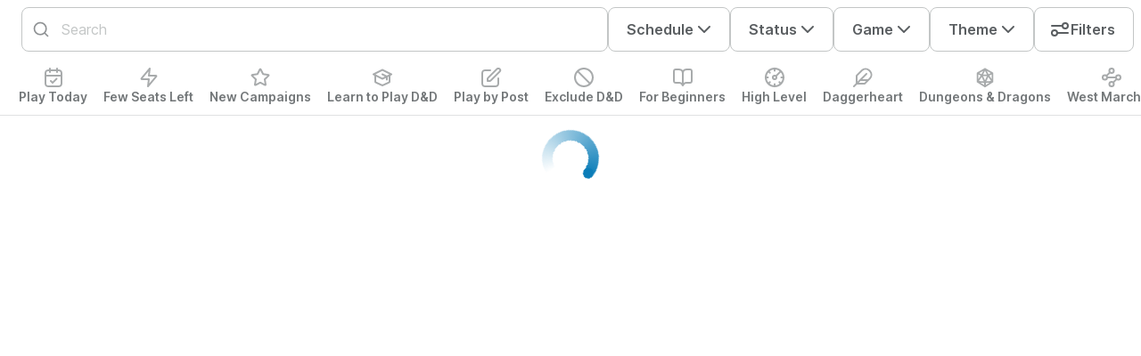

--- FILE ---
content_type: text/html; charset=utf-8
request_url: https://startplaying.games/search
body_size: 40167
content:
<!DOCTYPE html><html><head><meta charSet="utf-8" data-next-head=""/><meta name="viewport" content="width=device-width" data-next-head=""/><title data-next-head="">Find Online D&amp;D and TTRPG Games and Groups | StartPlaying</title><meta name="robots" content="index,follow" data-next-head=""/><meta name="description" content="Search 1000s of upcoming online tabletop roleplaying games. Search by game system, virtual tabletop, date, and Game Master. Find a new D&amp;D campaign or sign up for a one-shot with your favorite TTRPG." data-next-head=""/><meta name="twitter:card" content="summary_large_image" data-next-head=""/><meta name="twitter:site" content="@startplaying" data-next-head=""/><meta property="og:title" content="Find Online D&amp;D and TTRPG Games and Groups | StartPlaying" data-next-head=""/><meta property="og:description" content="Search 1000s of upcoming online tabletop roleplaying games. Search by game system, virtual tabletop, date, and Game Master. Find a new D&amp;D campaign or sign up for a one-shot with your favorite TTRPG." data-next-head=""/><meta property="og:url" content="https://startplaying.games/search" data-next-head=""/><meta property="og:type" content="website" data-next-head=""/><meta property="og:image" content="https://startplaying.games/assets/background/social-share.jpg" data-next-head=""/><meta property="og:site_name" content="StartPlaying" data-next-head=""/><link rel="canonical" href="https://startplaying.games/search" data-next-head=""/><link rel="icon" href="/favicon-32x32.png" sizes="32x32" type="image/png" data-next-head=""/><link rel="icon" href="/favicon-16x16.png" sizes="16x16" type="image/png" data-next-head=""/><link rel="apple-touch-icon" href="/assets/apple/apple-touch-icon.png" sizes="180x180" data-next-head=""/><link rel="manifest" href="/site.webmanifest" data-next-head=""/><link data-next-font="" rel="preconnect" href="/" crossorigin="anonymous"/><link rel="preload" href="/_next/static/css/afd0acd484822693.css?dpl=dpl_249k9j93TUcZ9uQ5893bgMdS3MAt" as="style"/><link rel="stylesheet" href="https://fonts.googleapis.com/css?family=Inter:300,400,500,700&amp;display=swap"/><link rel="stylesheet" href="/_next/static/css/afd0acd484822693.css?dpl=dpl_249k9j93TUcZ9uQ5893bgMdS3MAt" data-n-g=""/><noscript data-n-css=""></noscript><script defer="" noModule="" src="/_next/static/chunks/polyfills-42372ed130431b0a.js?dpl=dpl_249k9j93TUcZ9uQ5893bgMdS3MAt"></script><script src="/_next/static/chunks/webpack-9f67bf3ff67cad1f.js?dpl=dpl_249k9j93TUcZ9uQ5893bgMdS3MAt" defer=""></script><script src="/_next/static/chunks/framework-dd8328f0008e9946.js?dpl=dpl_249k9j93TUcZ9uQ5893bgMdS3MAt" defer=""></script><script src="/_next/static/chunks/main-113370b57f958694.js?dpl=dpl_249k9j93TUcZ9uQ5893bgMdS3MAt" defer=""></script><script src="/_next/static/chunks/pages/_app-7e9255d3736ce798.js?dpl=dpl_249k9j93TUcZ9uQ5893bgMdS3MAt" defer=""></script><script src="/_next/static/chunks/3534-abe6a6743d50935a.js?dpl=dpl_249k9j93TUcZ9uQ5893bgMdS3MAt" defer=""></script><script src="/_next/static/chunks/1946-cb478ae3d1ae90cc.js?dpl=dpl_249k9j93TUcZ9uQ5893bgMdS3MAt" defer=""></script><script src="/_next/static/chunks/6204-67e93972dcdbee7c.js?dpl=dpl_249k9j93TUcZ9uQ5893bgMdS3MAt" defer=""></script><script src="/_next/static/chunks/3883-0918a51dd5656858.js?dpl=dpl_249k9j93TUcZ9uQ5893bgMdS3MAt" defer=""></script><script src="/_next/static/chunks/6655-9f2584aea18bae50.js?dpl=dpl_249k9j93TUcZ9uQ5893bgMdS3MAt" defer=""></script><script src="/_next/static/chunks/9055-f476c6c456ec3238.js?dpl=dpl_249k9j93TUcZ9uQ5893bgMdS3MAt" defer=""></script><script src="/_next/static/chunks/6111-251476f9a7478e93.js?dpl=dpl_249k9j93TUcZ9uQ5893bgMdS3MAt" defer=""></script><script src="/_next/static/chunks/pages/search-712adaeaf91f0e32.js?dpl=dpl_249k9j93TUcZ9uQ5893bgMdS3MAt" defer=""></script><script src="/_next/static/D-nAMmBmtJuX-JDkG3o5i/_buildManifest.js?dpl=dpl_249k9j93TUcZ9uQ5893bgMdS3MAt" defer=""></script><script src="/_next/static/D-nAMmBmtJuX-JDkG3o5i/_ssgManifest.js?dpl=dpl_249k9j93TUcZ9uQ5893bgMdS3MAt" defer=""></script></head><body><div id="__next"><script>((a,b,c,d,e,f,g,h)=>{let i=document.documentElement,j=["light","dark"];function k(b){var c;(Array.isArray(a)?a:[a]).forEach(a=>{let c="class"===a,d=c&&f?e.map(a=>f[a]||a):e;c?(i.classList.remove(...d),i.classList.add(f&&f[b]?f[b]:b)):i.setAttribute(a,b)}),c=b,h&&j.includes(c)&&(i.style.colorScheme=c)}if(d)k(d);else try{let a=localStorage.getItem(b)||c,d=g&&"system"===a?window.matchMedia("(prefers-color-scheme: dark)").matches?"dark":"light":a;k(d)}catch(a){}})("class","theme","light",null,["light","dark"],{"light":"_1giugq5l5"},false,true)</script><main style="height:100%;width:100%;display:flex;flex-direction:column"><div style="height:100%;overflow:auto;width:100%;display:flex;flex-direction:column"><div style="background-position:center;background-size:cover" class="_1sn9nye8 _1dzxdj5 _1dzxdj5a _1dzxdj69 _1dzxdj1wm _1dzxdj3c _1dzxdj730 _1dzxdj1tk"><div style="background-position:center;background-size:cover" class="_1sn9nye8 _1dzxdj5 _1dzxdjm8 _1dzxdjsm _1dzxdj5a _1dzxdj69 _1dzxdj3c _1dzxdj730 _1dzxdj1tk _1dzxdj1mw"></div><div style="background-position:center;background-size:cover" class="_1sn9nye8 _1dzxdj5 _1dzxdj1wm _1dzxdj3c _1dzxdj730 _1dzxdj1tk"><div class="_1dzxdj1wm _1dzxdj7gj _1dzxdj7th _1dzxdj7gk _1dzxdj8w"><div style="background-position:center;background-size:cover" class="_1sn9nye8 _1dzxdj5 _1dzxdj5a _1dzxdj69 _1dzxdj37 _1dzxdj730 _1dzxdj1tk _1dzxdj6js _1dzxdj6hp _1dzxdj6hu"><div style="background-position:center;background-size:cover" class="_1sn9nye8 _1dzxdj5 _1dzxdj5a _1dzxdj69 _1dzxdj1wm _1dzxdj3c _1dzxdj730 _1dzxdj7fm _1dzxdj1tk"><div style="background-position:center;background-size:cover" class="_1sn9nye8 _1dzxdj5 _1dzxdjm8 _1dzxdjs2 _1dzxdj37 _1dzxdj730 _1dzxdj1tk _1dzxdj1oa _1dzxdjfk _1dzxdj1ut"><div style="background-position:center;background-size:cover" class="_1sn9nye8 _1dzxdj5 _1dzxdj1e _1dzxdj37 _1dzxdj730 _1dzxdj1tk"><div class="_1dzxdj5 _1dzxdj3c _1dzxdj730"><div class="_1dzxdj5 _1dzxdj53c _1dzxdj53l _1dzxdj7gh _1dzxdj7tg"><div class="_1dzxdj5a _1dzxdj69 _1dzxdj7gf _1dzxdj7th _1dzxdj709 _1dzxdj6zn _1dzxdj5 _1dzxdj7qe"><svg xmlns="http://www.w3.org/2000/svg" width="24" height="24" viewBox="0 0 24 24" fill="none" stroke="currentColor" stroke-width="2" stroke-linecap="round" stroke-linejoin="round" class="untitled untitled-search-md _1qcs1qi1c _1dzxdj41 _1dzxdj5k2 _1dzxdj6ww _1dzxdj709"><path d="M21 21L16.65 16.65M19 11C19 15.4183 15.4183 19 11 19C6.58172 19 3 15.4183 3 11C3 6.58172 6.58172 3 11 3C15.4183 3 19 6.58172 19 11Z"></path></svg></div><input autoComplete="off" placeholder="Search" type="search" class="od0epn8 od0epn1 _1dzxdjly _1dzxdjsc _1dzxdj91 _1dzxdjff _1dzxdj292 _1dzxdj29p _1dzxdj29e _1dzxdj29j _1dzxdj4jw _1dzxdj4kj _1dzxdj4k8 _1dzxdj4kd _1dzxdj6d3 _1dzxdj6cn _1dzxdj6cs _1dzxdj32m _1dzxdj332 _1dzxdj32z _1dzxdj7g5 _1dzxdj3w _1dzxdj6n5 _1dzxdj7g7 _1dzxdj730 _1dzxdjmx od0epn7 _1dzxdj6tp" id="«Ramqpbam»"/></div></div></div><button class="_1xjz8am12 _1dzxdj5 _1dzxdj69 _1dzxdj1o0 _1dzxdj6d3 _1dzxdj6cs _1dzxdj4do _1dzxdj7g2 _1dzxdj7g5 _1dzxdj6mw _1xjz8am16 _1xjz8am4 _1xjz8am1e _1dzxdj5p _1xjz8am1f _1dzxdj6tr _1dzxdj6cn _1dzxdj6wc _1dzxdj222 _1dzxdj22l _1dzxdj22c _1dzxdj22o _1dzxdj22w _1dzxdj4dv _1dzxdj4ee _1dzxdj4e5 _1dzxdj4eh _1dzxdj4ep _1dzxdj2uu _1dzxdj2vd _1dzxdj2v4 _1dzxdj2vg _1dzxdj2vo _1dzxdj4uz _1dzxdj4vi _1dzxdj4v9 _1dzxdj4vl _1dzxdj4vt _1dzxdjm3 _1dzxdjsh _1dzxdj91 _1dzxdjff" type="button" aria-haspopup="dialog" aria-expanded="false" aria-controls="radix-«R4imqpbam»" data-state="closed">Schedule<div style="margin-right:-4px"><svg xmlns="http://www.w3.org/2000/svg" width="24" height="24" viewBox="0 0 24 24" fill="none" stroke="currentColor" stroke-width="2" stroke-linecap="round" stroke-linejoin="round" class="untitled untitled-chevron-down _1qcs1qi1c _1dzxdj41 _1dzxdj5k2 _1dzxdj6wx _1dzxdj70a"><path d="M6 9L12 15L18 9"></path></svg></div></button><button class="_1xjz8am12 _1dzxdj5 _1dzxdj69 _1dzxdj1o0 _1dzxdj6d3 _1dzxdj6cs _1dzxdj4do _1dzxdj7g2 _1dzxdj7g5 _1dzxdj6mw _1xjz8am16 _1xjz8am4 _1xjz8am1e _1dzxdj5p _1xjz8am1f _1dzxdj6tr _1dzxdj6cn _1dzxdj6wc _1dzxdj222 _1dzxdj22l _1dzxdj22c _1dzxdj22o _1dzxdj22w _1dzxdj4dv _1dzxdj4ee _1dzxdj4e5 _1dzxdj4eh _1dzxdj4ep _1dzxdj2uu _1dzxdj2vd _1dzxdj2v4 _1dzxdj2vg _1dzxdj2vo _1dzxdj4uz _1dzxdj4vi _1dzxdj4v9 _1dzxdj4vl _1dzxdj4vt _1dzxdjm3 _1dzxdjsh _1dzxdj91 _1dzxdjff" type="button" aria-haspopup="dialog" aria-expanded="false" aria-controls="radix-«R6imqpbam»" data-state="closed">Status<div style="margin-right:-4px"><svg xmlns="http://www.w3.org/2000/svg" width="24" height="24" viewBox="0 0 24 24" fill="none" stroke="currentColor" stroke-width="2" stroke-linecap="round" stroke-linejoin="round" class="untitled untitled-chevron-down _1qcs1qi1c _1dzxdj41 _1dzxdj5k2 _1dzxdj6wx _1dzxdj70a"><path d="M6 9L12 15L18 9"></path></svg></div></button><button class="_1xjz8am12 _1dzxdj5 _1dzxdj69 _1dzxdj1o0 _1dzxdj6d3 _1dzxdj6cs _1dzxdj4do _1dzxdj7g2 _1dzxdj7g5 _1dzxdj6mw _1xjz8am16 _1xjz8am4 _1xjz8am1e _1dzxdj5p _1xjz8am1f _1dzxdj6tr _1dzxdj6cn _1dzxdj6wc _1dzxdj222 _1dzxdj22l _1dzxdj22c _1dzxdj22o _1dzxdj22w _1dzxdj4dv _1dzxdj4ee _1dzxdj4e5 _1dzxdj4eh _1dzxdj4ep _1dzxdj2uu _1dzxdj2vd _1dzxdj2v4 _1dzxdj2vg _1dzxdj2vo _1dzxdj4uz _1dzxdj4vi _1dzxdj4v9 _1dzxdj4vl _1dzxdj4vt _1dzxdjm3 _1dzxdjsh _1dzxdj91 _1dzxdjff" type="button" aria-haspopup="dialog" aria-expanded="false" aria-controls="radix-«R8imqpbam»" data-state="closed">Game<div style="margin-right:-4px"><svg xmlns="http://www.w3.org/2000/svg" width="24" height="24" viewBox="0 0 24 24" fill="none" stroke="currentColor" stroke-width="2" stroke-linecap="round" stroke-linejoin="round" class="untitled untitled-chevron-down _1qcs1qi1c _1dzxdj41 _1dzxdj5k2 _1dzxdj6wx _1dzxdj70a"><path d="M6 9L12 15L18 9"></path></svg></div></button><button class="_1xjz8am12 _1dzxdj5 _1dzxdj69 _1dzxdj1o0 _1dzxdj6d3 _1dzxdj6cs _1dzxdj4do _1dzxdj7g2 _1dzxdj7g5 _1dzxdj6mw _1xjz8am16 _1xjz8am4 _1xjz8am1e _1dzxdj5p _1xjz8am1f _1dzxdj6tr _1dzxdj6cn _1dzxdj6wc _1dzxdj222 _1dzxdj22l _1dzxdj22c _1dzxdj22o _1dzxdj22w _1dzxdj4dv _1dzxdj4ee _1dzxdj4e5 _1dzxdj4eh _1dzxdj4ep _1dzxdj2uu _1dzxdj2vd _1dzxdj2v4 _1dzxdj2vg _1dzxdj2vo _1dzxdj4uz _1dzxdj4vi _1dzxdj4v9 _1dzxdj4vl _1dzxdj4vt _1dzxdjm3 _1dzxdjsh _1dzxdj91 _1dzxdjff" type="button" aria-haspopup="dialog" aria-expanded="false" aria-controls="radix-«Raimqpbam»" data-state="closed">Theme<div style="margin-right:-4px"><svg xmlns="http://www.w3.org/2000/svg" width="24" height="24" viewBox="0 0 24 24" fill="none" stroke="currentColor" stroke-width="2" stroke-linecap="round" stroke-linejoin="round" class="untitled untitled-chevron-down _1qcs1qi1c _1dzxdj41 _1dzxdj5k2 _1dzxdj6wx _1dzxdj70a"><path d="M6 9L12 15L18 9"></path></svg></div></button><button class="_1xjz8am12 _1dzxdj5 _1dzxdj69 _1dzxdj1o0 _1dzxdj6d3 _1dzxdj6cs _1dzxdj4do _1dzxdj7g2 _1dzxdj7g5 _1dzxdj6mw _1xjz8am16 _1xjz8am4 _1xjz8am1e _1dzxdj5a _1xjz8am1f _1dzxdj6tr _1dzxdj6cn _1dzxdj6wc _1dzxdj222 _1dzxdj22l _1dzxdj22c _1dzxdj22o _1dzxdj22w _1dzxdj4dv _1dzxdj4ee _1dzxdj4e5 _1dzxdj4eh _1dzxdj4ep _1dzxdj2uu _1dzxdj2vd _1dzxdj2v4 _1dzxdj2vg _1dzxdj2vo _1dzxdj4uz _1dzxdj4vi _1dzxdj4v9 _1dzxdj4vl _1dzxdj4vt _1dzxdjm3 _1dzxdjsh _1dzxdj91 _1dzxdjff" type="button"><div style="margin-left:-4px"><svg xmlns="http://www.w3.org/2000/svg" width="24" height="24" viewBox="0 0 24 24" fill="none" stroke="currentColor" stroke-width="2" stroke-linecap="round" stroke-linejoin="round" class="untitled untitled-settings04 _1qcs1qi1c _1dzxdj41 _1dzxdj5k2 _1dzxdj6wx _1dzxdj70a"><path d="M3 8L15 8M15 8C15 9.65686 16.3431 11 18 11C19.6569 11 21 9.65685 21 8C21 6.34315 19.6569 5 18 5C16.3431 5 15 6.34315 15 8ZM9 16L21 16M9 16C9 17.6569 7.65685 19 6 19C4.34315 19 3 17.6569 3 16C3 14.3431 4.34315 13 6 13C7.65685 13 9 14.3431 9 16Z"></path></svg></div>Filters<!-- --> </button><div style="opacity:0;width:0px;background-position:center;background-size:cover" class="_1sn9nye8 _1dzxdj5 _1dzxdj37 _1dzxdj730 _1dzxdj1tk"><button class="_1xjz8am12 _1dzxdj5 _1dzxdj69 _1dzxdj1o0 _1dzxdj6d3 _1dzxdj6cs _1dzxdj4do _1dzxdj7g2 _1dzxdj7g5 _1dzxdj6mw _1xjz8am16 _1xjz8am4 _1xjz8am1e _1dzxdj5a _1xjz8am1f _1dzxdj6tr _1xjz8am1n _1dzxdj6wc _1dzxdj1xl _1dzxdj270 _1dzxdj279 _1dzxdj27c _1dzxdj2yx _1dzxdj2zg _1dzxdj2z7 _1dzxdj2zj _1dzxdj2zr _1dzxdj4zu _1dzxdj50d _1dzxdj504 _1dzxdj50g _1dzxdj50o _1dzxdjm3 _1dzxdjsh _1dzxdj91 _1dzxdjff" type="button">Reset</button></div></div><div class="_1dzxdj7gh _1dzxdj730 _1dzxdj6zq"><div style="background-position:center;background-size:cover" class="_1sn9nye8 _1dzxdj5 _1dzxdjlt _1dzxdju5 _1dzxdj37 _1dzxdj730 _1dzxdj1ta _1dzxdj1o5 _1dzxdj1v3"><div><button class="_1xjz8am12 _1dzxdj5 _1dzxdj69 _1dzxdj1o0 _1dzxdj6d3 _1dzxdj6cs _1dzxdj4do _1dzxdj7g2 _1dzxdj7g5 _1dzxdj6mw _1xjz8am16 _1xjz8am4 _1xjz8am1e _1dzxdj5a _1xjz8am1h _1dzxdj6tr _1xjz8am1n _1dzxdj6wc _1dzxdj1xl _1dzxdj270 _1dzxdj279 _1dzxdj27c _1dzxdj2yx _1dzxdj2zg _1dzxdj2z7 _1dzxdj2zj _1dzxdj2zr _1dzxdj4zu _1dzxdj50d _1dzxdj504 _1dzxdj50g _1dzxdj50o _1dzxdjkk _1dzxdjqy _1dzxdj7s _1dzxdje6" type="button"><div style="background-position:center;background-size:cover" class="_1sn9nye8 _1dzxdj5 _1dzxdj7g2 _1dzxdjlo _1dzxdjs2 _1dzxdj5a _1dzxdj69 _1dzxdj3c _1dzxdj733 _1dzxdj1tk _1dzxdj6i2 _1dzxdj6hp _1dzxdj6hu _1dzxdj1n6 _1dzxdjfa"><svg xmlns="http://www.w3.org/2000/svg" width="24" height="24" viewBox="0 0 24 24" fill="none" stroke="currentColor" stroke-width="2" stroke-linecap="round" stroke-linejoin="round" class="untitled untitled-calendar-check01 _1qcs1qi1c _1dzxdj41 _1dzxdj5fz"><path d="M21 10H3M16 2V6M8 2V6M9 16L11 18L15.5 13.5M7.8 22H16.2C17.8802 22 18.7202 22 19.362 21.673C19.9265 21.3854 20.3854 20.9265 20.673 20.362C21 19.7202 21 18.8802 21 17.2V8.8C21 7.11984 21 6.27976 20.673 5.63803C20.3854 5.07354 19.9265 4.6146 19.362 4.32698C18.7202 4 17.8802 4 16.2 4H7.8C6.11984 4 5.27976 4 4.63803 4.32698C4.07354 4.6146 3.6146 5.07354 3.32698 5.63803C3 6.27976 3 7.11984 3 8.8V17.2C3 18.8802 3 19.7202 3.32698 20.362C3.6146 20.9265 4.07354 21.3854 4.63803 21.673C5.27976 22 6.11984 22 7.8 22Z"></path></svg><p class="_1fs09382p _1dzxdjxc _1dzxdj13q _1dzxdj1a4 _1dzxdj1gi _1dzxdj1tu _1dzxdj3eo _1dzxdj6we _1fs093841 _1fs093848 _1fs09383n _1dzxdj6u9 _1dzxdj6ug _1dzxdj6tn">Play Today</p></div></button></div><div><button class="_1xjz8am12 _1dzxdj5 _1dzxdj69 _1dzxdj1o0 _1dzxdj6d3 _1dzxdj6cs _1dzxdj4do _1dzxdj7g2 _1dzxdj7g5 _1dzxdj6mw _1xjz8am16 _1xjz8am4 _1xjz8am1e _1dzxdj5a _1xjz8am1h _1dzxdj6tr _1xjz8am1n _1dzxdj6wc _1dzxdj1xl _1dzxdj270 _1dzxdj279 _1dzxdj27c _1dzxdj2yx _1dzxdj2zg _1dzxdj2z7 _1dzxdj2zj _1dzxdj2zr _1dzxdj4zu _1dzxdj50d _1dzxdj504 _1dzxdj50g _1dzxdj50o _1dzxdjkk _1dzxdjqy _1dzxdj7s _1dzxdje6" type="button"><div style="background-position:center;background-size:cover" class="_1sn9nye8 _1dzxdj5 _1dzxdj7g2 _1dzxdjlo _1dzxdjs2 _1dzxdj5a _1dzxdj69 _1dzxdj3c _1dzxdj733 _1dzxdj1tk _1dzxdj6i2 _1dzxdj6hp _1dzxdj6hu _1dzxdj1n6 _1dzxdjfa"><svg xmlns="http://www.w3.org/2000/svg" width="24" height="24" viewBox="0 0 24 24" fill="none" stroke="currentColor" stroke-width="2" stroke-linecap="round" stroke-linejoin="round" class="untitled untitled-lightning01 _1qcs1qi1c _1dzxdj41 _1dzxdj5fz"><path d="M13 2L4.09344 12.6879C3.74463 13.1064 3.57023 13.3157 3.56756 13.4925C3.56524 13.6461 3.63372 13.7923 3.75324 13.8889C3.89073 14 4.16316 14 4.70802 14H12L11 22L19.9065 11.3121C20.2553 10.8936 20.4297 10.6843 20.4324 10.5075C20.4347 10.3539 20.3663 10.2077 20.2467 10.1111C20.1092 10 19.8368 10 19.292 10H12L13 2Z"></path></svg><p class="_1fs09382p _1dzxdjxc _1dzxdj13q _1dzxdj1a4 _1dzxdj1gi _1dzxdj1tu _1dzxdj3eo _1dzxdj6we _1fs093841 _1fs093848 _1fs09383n _1dzxdj6u9 _1dzxdj6ug _1dzxdj6tn">Few Seats Left</p></div></button></div><div><button class="_1xjz8am12 _1dzxdj5 _1dzxdj69 _1dzxdj1o0 _1dzxdj6d3 _1dzxdj6cs _1dzxdj4do _1dzxdj7g2 _1dzxdj7g5 _1dzxdj6mw _1xjz8am16 _1xjz8am4 _1xjz8am1e _1dzxdj5a _1xjz8am1h _1dzxdj6tr _1xjz8am1n _1dzxdj6wc _1dzxdj1xl _1dzxdj270 _1dzxdj279 _1dzxdj27c _1dzxdj2yx _1dzxdj2zg _1dzxdj2z7 _1dzxdj2zj _1dzxdj2zr _1dzxdj4zu _1dzxdj50d _1dzxdj504 _1dzxdj50g _1dzxdj50o _1dzxdjkk _1dzxdjqy _1dzxdj7s _1dzxdje6" type="button"><div style="background-position:center;background-size:cover" class="_1sn9nye8 _1dzxdj5 _1dzxdj7g2 _1dzxdjlo _1dzxdjs2 _1dzxdj5a _1dzxdj69 _1dzxdj3c _1dzxdj733 _1dzxdj1tk _1dzxdj6i2 _1dzxdj6hp _1dzxdj6hu _1dzxdj1n6 _1dzxdjfa"><svg xmlns="http://www.w3.org/2000/svg" width="24" height="24" viewBox="0 0 24 24" fill="none" stroke="currentColor" stroke-width="2" stroke-linecap="round" stroke-linejoin="round" class="untitled untitled-star01 _1qcs1qi1c _1dzxdj41 _1dzxdj5fz"><path d="M11.2827 3.45332C11.5131 2.98638 11.6284 2.75291 11.7848 2.67831C11.9209 2.61341 12.0791 2.61341 12.2152 2.67831C12.3717 2.75291 12.4869 2.98638 12.7174 3.45332L14.9041 7.88328C14.9721 8.02113 15.0061 8.09006 15.0558 8.14358C15.0999 8.19096 15.1527 8.22935 15.2113 8.25662C15.2776 8.28742 15.3536 8.29854 15.5057 8.32077L20.397 9.03571C20.9121 9.11099 21.1696 9.14863 21.2888 9.27444C21.3925 9.38389 21.4412 9.5343 21.4215 9.68377C21.3988 9.85558 21.2124 10.0372 20.8395 10.4004L17.3014 13.8464C17.1912 13.9538 17.136 14.0076 17.1004 14.0715C17.0689 14.128 17.0487 14.1902 17.0409 14.2545C17.0321 14.3271 17.0451 14.403 17.0711 14.5547L17.906 19.4221C17.994 19.9355 18.038 20.1922 17.9553 20.3445C17.8833 20.477 17.7554 20.57 17.6071 20.5975C17.4366 20.6291 17.2061 20.5078 16.7451 20.2654L12.3724 17.9658C12.2361 17.8942 12.168 17.8584 12.0962 17.8443C12.0327 17.8318 11.9673 17.8318 11.9038 17.8443C11.832 17.8584 11.7639 17.8942 11.6277 17.9658L7.25492 20.2654C6.79392 20.5078 6.56341 20.6291 6.39297 20.5975C6.24468 20.57 6.11672 20.477 6.04474 20.3445C5.962 20.1922 6.00603 19.9355 6.09407 19.4221L6.92889 14.5547C6.95491 14.403 6.96793 14.3271 6.95912 14.2545C6.95132 14.1902 6.93111 14.128 6.89961 14.0715C6.86402 14.0076 6.80888 13.9538 6.69859 13.8464L3.16056 10.4004C2.78766 10.0372 2.60121 9.85558 2.57853 9.68377C2.55879 9.5343 2.60755 9.38389 2.71125 9.27444C2.83044 9.14863 3.08797 9.11099 3.60304 9.03571L8.49431 8.32077C8.64642 8.29854 8.72248 8.28742 8.78872 8.25662C8.84736 8.22935 8.90016 8.19096 8.94419 8.14358C8.99391 8.09006 9.02793 8.02113 9.09597 7.88328L11.2827 3.45332Z"></path></svg><p class="_1fs09382p _1dzxdjxc _1dzxdj13q _1dzxdj1a4 _1dzxdj1gi _1dzxdj1tu _1dzxdj3eo _1dzxdj6we _1fs093841 _1fs093848 _1fs09383n _1dzxdj6u9 _1dzxdj6ug _1dzxdj6tn">New Campaigns</p></div></button></div><div><button class="_1xjz8am12 _1dzxdj5 _1dzxdj69 _1dzxdj1o0 _1dzxdj6d3 _1dzxdj6cs _1dzxdj4do _1dzxdj7g2 _1dzxdj7g5 _1dzxdj6mw _1xjz8am16 _1xjz8am4 _1xjz8am1e _1dzxdj5a _1xjz8am1h _1dzxdj6tr _1xjz8am1n _1dzxdj6wc _1dzxdj1xl _1dzxdj270 _1dzxdj279 _1dzxdj27c _1dzxdj2yx _1dzxdj2zg _1dzxdj2z7 _1dzxdj2zj _1dzxdj2zr _1dzxdj4zu _1dzxdj50d _1dzxdj504 _1dzxdj50g _1dzxdj50o _1dzxdjkk _1dzxdjqy _1dzxdj7s _1dzxdje6" type="button"><div style="background-position:center;background-size:cover" class="_1sn9nye8 _1dzxdj5 _1dzxdj7g2 _1dzxdjlo _1dzxdjs2 _1dzxdj5a _1dzxdj69 _1dzxdj3c _1dzxdj733 _1dzxdj1tk _1dzxdj6i2 _1dzxdj6hp _1dzxdj6hu _1dzxdj1n6 _1dzxdjfa"><svg xmlns="http://www.w3.org/2000/svg" width="24" height="24" viewBox="0 0 24 24" fill="none" stroke="currentColor" stroke-width="2" stroke-linecap="round" stroke-linejoin="round" class="untitled untitled-graduation-hat02 _1qcs1qi1c _1dzxdj41 _1dzxdj5fz"><path d="M17 14.5001V11.4945C17 11.315 17 11.2253 16.9727 11.146C16.9485 11.076 16.9091 11.0122 16.8572 10.9592C16.7986 10.8993 16.7183 10.8592 16.5578 10.779L12 8.50006M4 9.50006V16.3067C4 16.6786 4 16.8645 4.05802 17.0274C4.10931 17.1713 4.1929 17.3016 4.30238 17.4082C4.42622 17.5287 4.59527 17.6062 4.93335 17.7612L11.3334 20.6945C11.5786 20.8069 11.7012 20.8631 11.8289 20.8853C11.9421 20.9049 12.0579 20.9049 12.1711 20.8853C12.2988 20.8631 12.4214 20.8069 12.6666 20.6945L19.0666 17.7612C19.4047 17.6062 19.5738 17.5287 19.6976 17.4082C19.8071 17.3016 19.8907 17.1713 19.942 17.0274C20 16.8645 20 16.6786 20 16.3067V9.50006M2 8.50006L11.6422 3.67895C11.7734 3.61336 11.839 3.58056 11.9078 3.56766C11.9687 3.55622 12.0313 3.55622 12.0922 3.56766C12.161 3.58056 12.2266 3.61336 12.3578 3.67895L22 8.50006L12.3578 13.3212C12.2266 13.3868 12.161 13.4196 12.0922 13.4325C12.0313 13.4439 11.9687 13.4439 11.9078 13.4325C11.839 13.4196 11.7734 13.3868 11.6422 13.3212L2 8.50006Z"></path></svg><p class="_1fs09382p _1dzxdjxc _1dzxdj13q _1dzxdj1a4 _1dzxdj1gi _1dzxdj1tu _1dzxdj3eo _1dzxdj6we _1fs093841 _1fs093848 _1fs09383n _1dzxdj6u9 _1dzxdj6ug _1dzxdj6tn">Learn to Play D&amp;D</p></div></button></div><div><button class="_1xjz8am12 _1dzxdj5 _1dzxdj69 _1dzxdj1o0 _1dzxdj6d3 _1dzxdj6cs _1dzxdj4do _1dzxdj7g2 _1dzxdj7g5 _1dzxdj6mw _1xjz8am16 _1xjz8am4 _1xjz8am1e _1dzxdj5a _1xjz8am1h _1dzxdj6tr _1xjz8am1n _1dzxdj6wc _1dzxdj1xl _1dzxdj270 _1dzxdj279 _1dzxdj27c _1dzxdj2yx _1dzxdj2zg _1dzxdj2z7 _1dzxdj2zj _1dzxdj2zr _1dzxdj4zu _1dzxdj50d _1dzxdj504 _1dzxdj50g _1dzxdj50o _1dzxdjkk _1dzxdjqy _1dzxdj7s _1dzxdje6" type="button"><div style="background-position:center;background-size:cover" class="_1sn9nye8 _1dzxdj5 _1dzxdj7g2 _1dzxdjlo _1dzxdjs2 _1dzxdj5a _1dzxdj69 _1dzxdj3c _1dzxdj733 _1dzxdj1tk _1dzxdj6i2 _1dzxdj6hp _1dzxdj6hu _1dzxdj1n6 _1dzxdjfa"><svg xmlns="http://www.w3.org/2000/svg" width="24" height="24" viewBox="0 0 24 24" fill="none" stroke="currentColor" stroke-width="2" stroke-linecap="round" stroke-linejoin="round" class="untitled untitled-edit05 _1qcs1qi1c _1dzxdj41 _1dzxdj5fz"><path d="M11 3.99998H6.8C5.11984 3.99998 4.27976 3.99998 3.63803 4.32696C3.07354 4.61458 2.6146 5.07353 2.32698 5.63801C2 6.27975 2 7.11983 2 8.79998V17.2C2 18.8801 2 19.7202 2.32698 20.362C2.6146 20.9264 3.07354 21.3854 3.63803 21.673C4.27976 22 5.11984 22 6.8 22H15.2C16.8802 22 17.7202 22 18.362 21.673C18.9265 21.3854 19.3854 20.9264 19.673 20.362C20 19.7202 20 18.8801 20 17.2V13M7.99997 16H9.67452C10.1637 16 10.4083 16 10.6385 15.9447C10.8425 15.8957 11.0376 15.8149 11.2166 15.7053C11.4184 15.5816 11.5914 15.4086 11.9373 15.0627L21.5 5.49998C22.3284 4.67156 22.3284 3.32841 21.5 2.49998C20.6716 1.67156 19.3284 1.67155 18.5 2.49998L8.93723 12.0627C8.59133 12.4086 8.41838 12.5816 8.29469 12.7834C8.18504 12.9624 8.10423 13.1574 8.05523 13.3615C7.99997 13.5917 7.99997 13.8363 7.99997 14.3255V16Z"></path></svg><p class="_1fs09382p _1dzxdjxc _1dzxdj13q _1dzxdj1a4 _1dzxdj1gi _1dzxdj1tu _1dzxdj3eo _1dzxdj6we _1fs093841 _1fs093848 _1fs09383n _1dzxdj6u9 _1dzxdj6ug _1dzxdj6tn">Play by Post</p></div></button></div><div><button class="_1xjz8am12 _1dzxdj5 _1dzxdj69 _1dzxdj1o0 _1dzxdj6d3 _1dzxdj6cs _1dzxdj4do _1dzxdj7g2 _1dzxdj7g5 _1dzxdj6mw _1xjz8am16 _1xjz8am4 _1xjz8am1e _1dzxdj5a _1xjz8am1h _1dzxdj6tr _1xjz8am1n _1dzxdj6wc _1dzxdj1xl _1dzxdj270 _1dzxdj279 _1dzxdj27c _1dzxdj2yx _1dzxdj2zg _1dzxdj2z7 _1dzxdj2zj _1dzxdj2zr _1dzxdj4zu _1dzxdj50d _1dzxdj504 _1dzxdj50g _1dzxdj50o _1dzxdjkk _1dzxdjqy _1dzxdj7s _1dzxdje6" type="button"><div style="background-position:center;background-size:cover" class="_1sn9nye8 _1dzxdj5 _1dzxdj7g2 _1dzxdjlo _1dzxdjs2 _1dzxdj5a _1dzxdj69 _1dzxdj3c _1dzxdj733 _1dzxdj1tk _1dzxdj6i2 _1dzxdj6hp _1dzxdj6hu _1dzxdj1n6 _1dzxdjfa"><svg xmlns="http://www.w3.org/2000/svg" width="24" height="24" viewBox="0 0 24 24" fill="none" stroke="currentColor" stroke-width="2" stroke-linecap="round" stroke-linejoin="round" class="untitled untitled-slash-circle01 _1qcs1qi1c _1dzxdj41 _1dzxdj5fz"><path d="M4.93 4.93L19.07 19.07M22 12C22 17.5228 17.5228 22 12 22C6.47715 22 2 17.5228 2 12C2 6.47715 6.47715 2 12 2C17.5228 2 22 6.47715 22 12Z"></path></svg><p class="_1fs09382p _1dzxdjxc _1dzxdj13q _1dzxdj1a4 _1dzxdj1gi _1dzxdj1tu _1dzxdj3eo _1dzxdj6we _1fs093841 _1fs093848 _1fs09383n _1dzxdj6u9 _1dzxdj6ug _1dzxdj6tn">Exclude D&amp;D</p></div></button></div><div><button class="_1xjz8am12 _1dzxdj5 _1dzxdj69 _1dzxdj1o0 _1dzxdj6d3 _1dzxdj6cs _1dzxdj4do _1dzxdj7g2 _1dzxdj7g5 _1dzxdj6mw _1xjz8am16 _1xjz8am4 _1xjz8am1e _1dzxdj5a _1xjz8am1h _1dzxdj6tr _1xjz8am1n _1dzxdj6wc _1dzxdj1xl _1dzxdj270 _1dzxdj279 _1dzxdj27c _1dzxdj2yx _1dzxdj2zg _1dzxdj2z7 _1dzxdj2zj _1dzxdj2zr _1dzxdj4zu _1dzxdj50d _1dzxdj504 _1dzxdj50g _1dzxdj50o _1dzxdjkk _1dzxdjqy _1dzxdj7s _1dzxdje6" type="button"><div style="background-position:center;background-size:cover" class="_1sn9nye8 _1dzxdj5 _1dzxdj7g2 _1dzxdjlo _1dzxdjs2 _1dzxdj5a _1dzxdj69 _1dzxdj3c _1dzxdj733 _1dzxdj1tk _1dzxdj6i2 _1dzxdj6hp _1dzxdj6hu _1dzxdj1n6 _1dzxdjfa"><svg xmlns="http://www.w3.org/2000/svg" width="24" height="24" viewBox="0 0 24 24" fill="none" stroke="currentColor" stroke-width="2" stroke-linecap="round" stroke-linejoin="round" class="untitled untitled-book-open01 _1qcs1qi1c _1dzxdj41 _1dzxdj5fz"><path d="M12 21L11.8999 20.8499C11.2053 19.808 10.858 19.287 10.3991 18.9098C9.99286 18.5759 9.52476 18.3254 9.02161 18.1726C8.45325 18 7.82711 18 6.57482 18H5.2C4.07989 18 3.51984 18 3.09202 17.782C2.71569 17.5903 2.40973 17.2843 2.21799 16.908C2 16.4802 2 15.9201 2 14.8V6.2C2 5.07989 2 4.51984 2.21799 4.09202C2.40973 3.71569 2.71569 3.40973 3.09202 3.21799C3.51984 3 4.07989 3 5.2 3H5.6C7.84021 3 8.96031 3 9.81596 3.43597C10.5686 3.81947 11.1805 4.43139 11.564 5.18404C12 6.03968 12 7.15979 12 9.4M12 21V9.4M12 21L12.1001 20.8499C12.7947 19.808 13.142 19.287 13.6009 18.9098C14.0071 18.5759 14.4752 18.3254 14.9784 18.1726C15.5467 18 16.1729 18 17.4252 18H18.8C19.9201 18 20.4802 18 20.908 17.782C21.2843 17.5903 21.5903 17.2843 21.782 16.908C22 16.4802 22 15.9201 22 14.8V6.2C22 5.07989 22 4.51984 21.782 4.09202C21.5903 3.71569 21.2843 3.40973 20.908 3.21799C20.4802 3 19.9201 3 18.8 3H18.4C16.1598 3 15.0397 3 14.184 3.43597C13.4314 3.81947 12.8195 4.43139 12.436 5.18404C12 6.03968 12 7.15979 12 9.4"></path></svg><p class="_1fs09382p _1dzxdjxc _1dzxdj13q _1dzxdj1a4 _1dzxdj1gi _1dzxdj1tu _1dzxdj3eo _1dzxdj6we _1fs093841 _1fs093848 _1fs09383n _1dzxdj6u9 _1dzxdj6ug _1dzxdj6tn">For Beginners</p></div></button></div><div><button class="_1xjz8am12 _1dzxdj5 _1dzxdj69 _1dzxdj1o0 _1dzxdj6d3 _1dzxdj6cs _1dzxdj4do _1dzxdj7g2 _1dzxdj7g5 _1dzxdj6mw _1xjz8am16 _1xjz8am4 _1xjz8am1e _1dzxdj5a _1xjz8am1h _1dzxdj6tr _1xjz8am1n _1dzxdj6wc _1dzxdj1xl _1dzxdj270 _1dzxdj279 _1dzxdj27c _1dzxdj2yx _1dzxdj2zg _1dzxdj2z7 _1dzxdj2zj _1dzxdj2zr _1dzxdj4zu _1dzxdj50d _1dzxdj504 _1dzxdj50g _1dzxdj50o _1dzxdjkk _1dzxdjqy _1dzxdj7s _1dzxdje6" type="button"><div style="background-position:center;background-size:cover" class="_1sn9nye8 _1dzxdj5 _1dzxdj7g2 _1dzxdjlo _1dzxdjs2 _1dzxdj5a _1dzxdj69 _1dzxdj3c _1dzxdj733 _1dzxdj1tk _1dzxdj6i2 _1dzxdj6hp _1dzxdj6hu _1dzxdj1n6 _1dzxdjfa"><svg xmlns="http://www.w3.org/2000/svg" width="24" height="24" viewBox="0 0 24 24" fill="none" stroke="currentColor" stroke-width="2" stroke-linecap="round" stroke-linejoin="round" class="untitled untitled-speedometer01 _1qcs1qi1c _1dzxdj41 _1dzxdj5fz"><path d="M12 2V4.5M12 2C6.47715 2 2 6.47715 2 12M12 2C17.5228 2 22 6.47715 22 12M12 19.5V22M12 22C17.5228 22 22 17.5228 22 12M12 22C6.47715 22 2 17.5228 2 12M4.5 12H2M22 12H19.5M19.0784 19.0784L17.3047 17.3047M4.92163 19.0784L6.69715 17.3029M4.92163 5L6.65808 6.73645M19.0784 5L13.4999 10.5M14 12C14 13.1046 13.1046 14 12 14C10.8954 14 10 13.1046 10 12C10 10.8954 10.8954 10 12 10C13.1046 10 14 10.8954 14 12Z"></path></svg><p class="_1fs09382p _1dzxdjxc _1dzxdj13q _1dzxdj1a4 _1dzxdj1gi _1dzxdj1tu _1dzxdj3eo _1dzxdj6we _1fs093841 _1fs093848 _1fs09383n _1dzxdj6u9 _1dzxdj6ug _1dzxdj6tn">High Level</p></div></button></div><div><button class="_1xjz8am12 _1dzxdj5 _1dzxdj69 _1dzxdj1o0 _1dzxdj6d3 _1dzxdj6cs _1dzxdj4do _1dzxdj7g2 _1dzxdj7g5 _1dzxdj6mw _1xjz8am16 _1xjz8am4 _1xjz8am1e _1dzxdj5a _1xjz8am1h _1dzxdj6tr _1xjz8am1n _1dzxdj6wc _1dzxdj1xl _1dzxdj270 _1dzxdj279 _1dzxdj27c _1dzxdj2yx _1dzxdj2zg _1dzxdj2z7 _1dzxdj2zj _1dzxdj2zr _1dzxdj4zu _1dzxdj50d _1dzxdj504 _1dzxdj50g _1dzxdj50o _1dzxdjkk _1dzxdjqy _1dzxdj7s _1dzxdje6" type="button"><div style="background-position:center;background-size:cover" class="_1sn9nye8 _1dzxdj5 _1dzxdj7g2 _1dzxdjlo _1dzxdjs2 _1dzxdj5a _1dzxdj69 _1dzxdj3c _1dzxdj733 _1dzxdj1tk _1dzxdj6i2 _1dzxdj6hp _1dzxdj6hu _1dzxdj1n6 _1dzxdjfa"><svg xmlns="http://www.w3.org/2000/svg" width="24" height="24" viewBox="0 0 24 24" fill="none" stroke="currentColor" stroke-width="2" stroke-linecap="round" stroke-linejoin="round" class="untitled untitled-feather _1qcs1qi1c _1dzxdj41 _1dzxdj5fz"><path d="M16 8.00007L2 22.0001M18 15.0001H9M6.6 19.0001H13.3373C13.5818 19.0001 13.7041 19.0001 13.8192 18.9724C13.9213 18.9479 14.0188 18.9075 14.1083 18.8527C14.2092 18.7909 14.2957 18.7044 14.4686 18.5314L19.5 13.5001C19.739 13.2611 19.8584 13.1416 19.9546 13.0358C22.0348 10.7474 22.0348 7.25275 19.9546 4.9643C19.8584 4.85851 19.739 4.73903 19.5 4.50007C19.261 4.26111 19.1416 4.14163 19.0358 4.04547C16.7473 1.96531 13.2527 1.96531 10.9642 4.04547C10.8584 4.14163 10.739 4.26111 10.5 4.50007L5.46863 9.53144C5.29568 9.70439 5.2092 9.79087 5.14736 9.89179C5.09253 9.98126 5.05213 10.0788 5.02763 10.1808C5 10.2959 5 10.4182 5 10.6628V17.4001C5 17.9601 5 18.2401 5.10899 18.4541C5.20487 18.6422 5.35785 18.7952 5.54601 18.8911C5.75992 19.0001 6.03995 19.0001 6.6 19.0001Z"></path></svg><p class="_1fs09382p _1dzxdjxc _1dzxdj13q _1dzxdj1a4 _1dzxdj1gi _1dzxdj1tu _1dzxdj3eo _1dzxdj6we _1fs093841 _1fs093848 _1fs09383n _1dzxdj6u9 _1dzxdj6ug _1dzxdj6tn">Daggerheart</p></div></button></div><div><button class="_1xjz8am12 _1dzxdj5 _1dzxdj69 _1dzxdj1o0 _1dzxdj6d3 _1dzxdj6cs _1dzxdj4do _1dzxdj7g2 _1dzxdj7g5 _1dzxdj6mw _1xjz8am16 _1xjz8am4 _1xjz8am1e _1dzxdj5a _1xjz8am1h _1dzxdj6tr _1xjz8am1n _1dzxdj6wc _1dzxdj1xl _1dzxdj270 _1dzxdj279 _1dzxdj27c _1dzxdj2yx _1dzxdj2zg _1dzxdj2z7 _1dzxdj2zj _1dzxdj2zr _1dzxdj4zu _1dzxdj50d _1dzxdj504 _1dzxdj50g _1dzxdj50o _1dzxdjkk _1dzxdjqy _1dzxdj7s _1dzxdje6" type="button"><div style="background-position:center;background-size:cover" class="_1sn9nye8 _1dzxdj5 _1dzxdj7g2 _1dzxdjlo _1dzxdjs2 _1dzxdj5a _1dzxdj69 _1dzxdj3c _1dzxdj733 _1dzxdj1tk _1dzxdj6i2 _1dzxdj6hp _1dzxdj6hu _1dzxdj1n6 _1dzxdjfa"><svg class="_1qcs1qi1c _1dzxdj41 _1dzxdj5fz" width="24" height="24" viewBox="0 0 24 24" fill="none" stroke="currentColor" stroke-width="1.8" xmlns="http://www.w3.org/2000/svg"><path d="M3.60001 7.1999L12 2.3999M3.60001 7.1999V16.7999M3.60001 7.1999L8.40001 9.5999M12 2.3999L20.4 7.1999M12 2.3999L8.40001 9.5999M12 2.3999L15.6 9.5999M20.4 7.1999V16.7999M20.4 7.1999L15.6 9.5999M20.4 16.7999L12 22.1999M20.4 16.7999L15.6 9.5999M20.4 16.7999L12 17.3999M12 22.1999L3.60001 16.7999M12 22.1999V17.3999M3.60001 16.7999L8.40001 9.5999M3.60001 16.7999L12 17.3999M8.40001 9.5999H15.6M8.40001 9.5999L12 17.3999M15.6 9.5999L12 17.3999" stroke="inherit" stroke-width="inherit" stroke-linecap="round" stroke-linejoin="round"></path></svg><p class="_1fs09382p _1dzxdjxc _1dzxdj13q _1dzxdj1a4 _1dzxdj1gi _1dzxdj1tu _1dzxdj3eo _1dzxdj6we _1fs093841 _1fs093848 _1fs09383n _1dzxdj6u9 _1dzxdj6ug _1dzxdj6tn">Dungeons &amp; Dragons</p></div></button></div><div><button class="_1xjz8am12 _1dzxdj5 _1dzxdj69 _1dzxdj1o0 _1dzxdj6d3 _1dzxdj6cs _1dzxdj4do _1dzxdj7g2 _1dzxdj7g5 _1dzxdj6mw _1xjz8am16 _1xjz8am4 _1xjz8am1e _1dzxdj5a _1xjz8am1h _1dzxdj6tr _1xjz8am1n _1dzxdj6wc _1dzxdj1xl _1dzxdj270 _1dzxdj279 _1dzxdj27c _1dzxdj2yx _1dzxdj2zg _1dzxdj2z7 _1dzxdj2zj _1dzxdj2zr _1dzxdj4zu _1dzxdj50d _1dzxdj504 _1dzxdj50g _1dzxdj50o _1dzxdjkk _1dzxdjqy _1dzxdj7s _1dzxdje6" type="button"><div style="background-position:center;background-size:cover" class="_1sn9nye8 _1dzxdj5 _1dzxdj7g2 _1dzxdjlo _1dzxdjs2 _1dzxdj5a _1dzxdj69 _1dzxdj3c _1dzxdj733 _1dzxdj1tk _1dzxdj6i2 _1dzxdj6hp _1dzxdj6hu _1dzxdj1n6 _1dzxdjfa"><svg class="_1qcs1qi1c _1dzxdj41 _1dzxdj5fz" width="24" height="24" viewBox="0 0 24 24" fill="none" stroke="currentColor" stroke-width="2" xmlns="http://www.w3.org/2000/svg"><path d="M10.2 6.2998L6.30005 10.1998M7 12C7 13.3807 5.88071 14.5 4.5 14.5C3.11929 14.5 2 13.3807 2 12C2 10.6193 3.11929 9.5 4.5 9.5C5.88071 9.5 7 10.6193 7 12ZM7 12H17M17 12C17 13.3807 18.1193 14.5 19.5 14.5C20.8807 14.5 22 13.3807 22 12C22 10.6193 20.8807 9.5 19.5 9.5C18.1193 9.5 17 10.6193 17 12ZM13.8 17.6998L17.7 13.7998M14.5 4.5C14.5 5.88071 13.3807 7 12 7C10.6193 7 9.5 5.88071 9.5 4.5C9.5 3.11929 10.6193 2 12 2C13.3807 2 14.5 3.11929 14.5 4.5ZM14.5 19.5C14.5 20.8807 13.3807 22 12 22C10.6193 22 9.5 20.8807 9.5 19.5C9.5 18.1193 10.6193 17 12 17C13.3807 17 14.5 18.1193 14.5 19.5Z" stroke-linecap="round" stroke-linejoin="round" stroke="inherit" stroke-width="inherit"></path></svg><p class="_1fs09382p _1dzxdjxc _1dzxdj13q _1dzxdj1a4 _1dzxdj1gi _1dzxdj1tu _1dzxdj3eo _1dzxdj6we _1fs093841 _1fs093848 _1fs09383n _1dzxdj6u9 _1dzxdj6ug _1dzxdj6tn">West Marches</p></div></button></div></div></div></div></div></div><div style="background-position:center;background-size:cover" class="_1sn9nye8 _1dzxdj5 _1dzxdj5a _1dzxdj69 _1dzxdj37 _1dzxdj730 _1dzxdj1tk"><div style="background-position:center;background-size:cover" class="_1sn9nye8 _1dzxdj5 _1dzxdj3c _1dzxdj730 _1dzxdj7fm _1dzxdj1tk _1dzxdj1mw"></div></div></div><div style="background-position:center;background-size:cover" class="_1sn9nye8 _1dzxdj5 _1dzxdj96 _1dzxdjfk _1dzxdjly _1dzxdjsc _1dzxdj5a _1dzxdj69 _1dzxdj37 _1dzxdj730 _1dzxdj1tk"><div class="_1gaxdko5 _1gaxdko6 _1gaxdkob _1dzxdj6x7 _1dzxdj70k _1gaxdkof"></div></div></div></div></main><!--$--><!--/$--><!--$--><!--/$--><div role="region" aria-label="Notifications (F8)" tabindex="-1" style="pointer-events:none"><ol tabindex="-1" class="_173nv6z1t _1dzxdj5a _1dzxdj69 _1dzxdj5 _1dzxdj3c _1dzxdj7gg _1dzxdj7my _1dzxdj7tp"></ol></div></div><script id="__NEXT_DATA__" type="application/json">{"props":{"pageProps":{"gamePlatforms":[{"id":"cm87otoe60000wzfgw0ft2ohz","slug":"above-vtt","name":"Above VTT","description":null},{"id":"cm87otovm0001wzfg8x9x5w2v","slug":"alchemy","name":"Alchemy","description":null},{"id":"cm87otp6q0002wzfgmwypf8ag","slug":"arkenforge","name":"Arkenforge","description":null},{"id":"cm8iyr89e0006qh65hyfixih4","slug":"bag-of-mapping","name":"Bag of Mapping","description":""},{"id":"cm87otq2a0005wzfg7fxhf58e","slug":"dd-beyond","name":"D\u0026D Beyond","description":null},{"id":"cm87otqdn0006wzfg4gnny3sf","slug":"dd-beyond-maps","name":"D\u0026D Beyond Maps","description":null},{"id":"cm87otqpb0007wzfgh2sl8auv","slug":"demiplane","name":"Demiplane","description":null},{"id":"cm87otr090008wzfg6mlfnmts","slug":"discord","name":"Discord","description":null},{"id":"cm87otrlf000awzfgod3g448m","slug":"fantasy-grounds","name":"Fantasy Grounds","description":null},{"id":"cm87otrvw000bwzfg8i5p8ebf","slug":"foundry-vtt","name":"Foundry VTT","description":null},{"id":"cm87otsi4000dwzfg6c7hwd26","slug":"google-meet","name":"Google Meet","description":null},{"id":"cm87ott38000fwzfgqn453lo2","slug":"maptool","name":"MapTool","description":null},{"id":"cm87otteh000gwzfgfh967crc","slug":"microsoft-teams","name":"Microsoft Teams","description":null},{"id":"cm87ottpm000hwzfgncftj43m","slug":"one-more-multiverse","name":"One More Multiverse","description":null},{"id":"cm87otu0b000iwzfgpd1g9ogg","slug":"owlbear-rodeo","name":"Owlbear Rodeo","description":null},{"id":"cm87otub6000jwzfggsadvao6","slug":"physical-battlemap","name":"Physical Battlemap","description":null},{"id":"cm87otum3000kwzfgy7rsekm7","slug":"quest-portal","name":"Quest Portal","description":null},{"id":"cm87otuwr000lwzfgye1p9se8","slug":"role","name":"Role","description":null},{"id":"cm87otv7z000mwzfgvv1mzvo5","slug":"roleplaytv","name":"Roleplay.tv","description":null},{"id":"cm87otvik000nwzfgf8e7wkew","slug":"roll20","name":"Roll20","description":null},{"id":"cm87otvsd000owzfgx2unfyuy","slug":"rpg-sessions","name":"RPG Sessions","description":null},{"id":"cm87otw22000pwzfgkp3ddkyp","slug":"shard-tabletop","name":"Shard Tabletop","description":null},{"id":"cm87otwc0000qwzfgcuokkmv9","slug":"sigil","name":"Sigil","description":null},{"id":"cm87otwym000swzfgelxggvr2","slug":"tableplop","name":"Tableplop","description":null},{"id":"cm87otx9s000twzfgt35i9pkw","slug":"tabletop-simulator","name":"Tabletop Simulator","description":null},{"id":"cm87otxkd000uwzfgkrq10ssw","slug":"tale-spire","name":"Tale Spire","description":null},{"id":"cm87otxvm000vwzfg1ro4pycr","slug":"tarrasqueio","name":"Tarrasque.io","description":null},{"id":"cm87oty5z000wwzfg1qph8v1r","slug":"textplay-by-post","name":"Text/Play by Post","description":null},{"id":"cm87otz2u000zwzfgqq27wyqw","slug":"zoom","name":"Zoom","description":null}],"gameSystems":[{"id":"ck9k7m7k00001bopkh74c2eah","name":"Dungeons \u0026 Dragons 5e","slug":"dungeons-and-dragons-5e"},{"id":"ck9k7m7k0000sbopkev7o4yb2","name":"Pathfinder 2e","slug":"pathfinder-2e"},{"id":"cm6tl72gd000zkhegxtqvdz90","name":"Daggerheart","slug":"daggerheart"},{"id":"ck9k7m7k00027bopk7xi705in","name":"Call of Cthulhu","slug":"call-of-cthulhu"},{"id":"cka1bnf6o0028bopkh6z624gq","name":"Homebrew Game","slug":"homebrew-game"},{"id":"ckeswcj6o004cbopkhw082ut5","name":"Vampire: The Masquerade 5th Edition","slug":"vampire-the-masquerade-5e"},{"id":"clerhwp150009mm08wr6l9a59","name":"Shadowdark RPG","slug":"shadowdark-rpg"},{"id":"ck9k7m7k0000tbopk95zq639x","name":"Pathfinder 1e","slug":"pathfinder-1e"},{"id":"ckgskv71c002wbopk9mtb6lrm","name":"Cyberpunk Red","slug":"cyberpunk-red"},{"id":"ckea7y000005kbopk0h8o1jgh","name":"Monster of the Week","slug":"monster-of-the-week"},{"id":"cmdrilmw80077i804t2ir2ocw","name":"Draw Steel","slug":"draw-steel"},{"id":"ckpekjbhd007obopk9mhpakul","name":"Game Master Workshop","slug":"game-master-workshop"},{"id":"ckc2abluo000wbopk2arx5qck","name":"Lancer","slug":"lancer"},{"id":"ckfqzdmo00057bopkf9lf3ofv","name":"Mothership","slug":"mothership"},{"id":"ckc29yqw0004sbopk8tp3a6br","name":"Indie TTRPG","slug":"indie-ttrpg"},{"id":"cl2hsxw0r00cebopk98a9221g","name":"Marvel Multiverse Role-Playing Game","slug":"marvel-multiverse-role-playing-game"},{"id":"clz0cvq680010awvoi7pl0yv0","name":"Cosmere Roleplaying Game","slug":"cosmere-roleplaying-game"},{"id":"ckur3vemt009rbopkbxde6ymm","name":"Fabula Ultima","slug":"fabula-ultima"},{"id":"ck9k7m7k0000vbopkcaj6frqo","name":"Savage Worlds","slug":"savage-worlds"},{"id":"ckdz23oyo001tbopkdppa6gxa","name":"Star Wars RPG by Fantasy Flight Games","slug":"star-wars-rpg-ffg"},{"id":"ckc9fufuo002tbopkhhdl0g5m","name":"Alien: The Roleplaying Game","slug":"alien-the-roleplaying-game"},{"id":"ck9k7m7k0002obopkh6r693qt","name":"Dungeons \u0026 Dragons 3/3.5e","slug":"dungeons-dragons-3-35e"},{"id":"ckrxruica008fbopkdqzfhfl7","name":"Advanced Dungeons \u0026 Dragons 1e","slug":"advanced-dungeons-dragons-1e"},{"id":"ckmxogz6o001lbopk61h858cm","name":"Fallout: The Roleplaying Game","slug":"fallout-the-roleplaying-game"},{"id":"ckdj76pk0005hbopk7sm82npp","name":"Blades in the Dark","slug":"blades-in-the-dark"},{"id":"ck9k7m7k00015bopk3tfog1p2","name":"Dungeon Crawl Classics","slug":"dungeon-crawl-classics"},{"id":"ckm2b7oo0005dbopk1q5d34nr","name":"Star Wars 5e","slug":"star-wars-5e"},{"id":"ckesw28tc006bbopkft1q0wto","name":"World of Darkness","slug":"world-of-darkness"},{"id":"cmdoqno0c0008l804osthn534","name":"Starfinder 2e","slug":"starfinder-2e"},{"id":"ckii0h91c0030bopkhgh19mqk","name":"Masks: A New Generation","slug":"masks-a-new-generation"},{"id":"ckf2vjcg0001abopk86jge7he","name":"Delta Green","slug":"delta-green"},{"id":"clbcqyf3600k5m808wcxfnlbj","name":"Dragonbane","slug":"dragonbane"},{"id":"ckfmxdppc0042bopk9jcchpxw","name":"Vaesen","slug":"vaesen"},{"id":"ckyvonqki00b4bopkh1w2da0q","name":"Vampire: The Masquerade 20th Anniversary Edition","slug":"vampire-the-masquerade-20th-anniversary-edition"},{"id":"ckdtop8tc005ibopk75qtff7h","name":"Warhammer Fantasy Roleplay","slug":"warhammer-fantasy-roleplay"},{"id":"clsuuejj30000mz867ju7fn9z","name":"Legend in the Mist","slug":"legend-in-the-mist"},{"id":"cki7qohs00021bopk0ghrexv6","name":"Old-School Essentials","slug":"old-school-essentials"},{"id":"ckanenj9c003jbopk94j559n8","name":"Starfinder","slug":"starfinder"},{"id":"cket94x9c004dbopk12oe8utm","name":"D6 System","slug":"d6-system"},{"id":"cli4q7vyr00eym908pojrs5rs","name":"Candela Obscura","slug":"candela-obscura"},{"id":"clgv45bhk009ljq08rgijmgc2","name":"Seminar","slug":"seminar"},{"id":"ckj21sbuo000obopkfek07azj","name":"Pokemon Tabletop United","slug":"pokemon-tabletop-united"},{"id":"ckhntwqlc001fbopkh9oh2wsm","name":"Dungeons \u0026 Dragons 0e","slug":"dungeons-and-dragons-0e"},{"id":"cli3ib1e600g4mp08nk2lhou4","name":"Tales of the Valiant","slug":"tales-of-the-valiant"},{"id":"cm1jhbypb000d8k63m9c9lamf","name":"Discworld","slug":"discworld"},{"id":"ckm5wygtc005tbopk1d224exq","name":"Mage the Ascension 20th Anniversary","slug":"mage-the-ascension-20th-anniversary"},{"id":"ckqwgycfz007ybopk2qbtd9dm","name":"The One Ring 2e","slug":"the-one-ring-2e"},{"id":"cl595cg8c00e1bopk4npn2tzs","name":"d20 OGL","slug":"d20-ogl"},{"id":"ck9k7m7k0004qbopkckwdb9pk","name":"Kids on Bikes","slug":"kids-on-bikes"},{"id":"ckly8uwqo0049bopkdotsbtma","name":"Traveller","slug":"traveller"},{"id":"ckox8l1re007ebopk8hpf6647","name":"Thirsty Sword Lesbians","slug":"thirsty-sword-lesbians"},{"id":"cks18wve8008ibopkglg48rq7","name":"Avatar Legends: The RPG","slug":"avatar-legends-the-rpg"},{"id":"clklbplpd001glc08wsor3l7b","name":"Werewolf: The Apocalypse 5th Edition","slug":"werewolf-the-apocalypse-5th-edition"},{"id":"ckjd777c0006ibopkf4h061ou","name":"Dungeons \u0026 Dragons B/X","slug":"dungeons-and-dragons-bx"},{"id":"ckdz23oyo0019bopkelka3lzx","name":"MonsterHearts 2","slug":"monsterhearts-2"},{"id":"ck9k7m7k0000dbopkf7vpcg5b","name":"Cypher System","slug":"cypher-systems"},{"id":"ckdj7v56o003xbopk28av90c8","name":"GURPS","slug":"gurps"},{"id":"clfhaf6qb00jejv08lkvihwup","name":"Level Up Advanced 5th Edition","slug":"level-up-advanced-5th-edition"},{"id":"ck9k7m7k00039bopke4skgmn8","name":"Shadowrun","slug":"shadow-run"},{"id":"ckanem8yo0016bopkhvne9ibt","name":"Chronicles of Darkness","slug":"chronicles-of-darkness"},{"id":"ckhjihbeo003rbopkecwdgz7m","name":"Star Trek Adventures","slug":"star-trek-adventures"},{"id":"clziiyh6u000jzmw8wdjawbnr","name":"Star Trek Adventures - Second Edition","slug":"star-trek-adventures-second-edition"},{"id":"ckjd6cc80005pbopk9qkugyy4","name":"Alice is Missing","slug":"alice-is-missing"},{"id":"ckbib6z40004rbopk1sfyc11d","name":"City of Mist","slug":"city-of-mist"},{"id":"clr9lgj0s000o35zgr8e0ju6a","name":"Warhammer 40,000 Imperium Maledictum","slug":"warhammer-40000-imperium-maledictum"},{"id":"ckd2u9ktc0002bopkgyus3r45","name":"Warhammer 40,000 Wrath \u0026 Glory","slug":"warhammer-40000-wrath-glory"},{"id":"cmhnro7ev015yl104crnatkyb","name":"ALIEN RPG Evolved Edition","slug":"alien-rpg-evolved-edition"},{"id":"ckvgwr3fg009ybopk0ulc5jdv","name":"Dark Matter","slug":"dark-matter"},{"id":"ckimlzbs00051bopkbn2f092o","name":"Exalted 3rd Edition","slug":"exalted-3rd-edition"},{"id":"ckd7hzdxc001qbopkd5p9f79m","name":"FATE","slug":"fate"},{"id":"cl3xl9gsn00d9bopk9qxo2lsn","name":"Hunter: The Reckoning","slug":"hunter-the-reckoning"},{"id":"ckxpa7nbd00aqbopkb6cg55u3","name":"Twilight 2000","slug":"twilight-2000"},{"id":"cl7z4qzjh2134409mo0bmnrpw6","name":"Pirate Borg","slug":"pirate-borg"},{"id":"ck9k7m7k0000ubopk9igeb8w9","name":"Fate Core System","slug":"fate-core-system"},{"id":"cket93myo006cbopkb4611zpb","name":"Star Wars D6","slug":"star-wars-d6"},{"id":"ckua7rfpq009mbopk6n5o3ijz","name":"Brindlewood Bay","slug":"brindlewood-bay"},{"id":"cm97cgwi60039l01kxqp513om","name":"Mythic Bastionland","slug":"mythic-bastionland"},{"id":"ckzg5dgu600bbbopk6kvx964d","name":"The Quiet Year","slug":"the-quiet-year"},{"id":"ckrxrupou008gbopk1h5tce18","name":"Advanced Dungeons \u0026 Dragons 2e","slug":"advanced-dungeons-dragons-2e"},{"id":"ckanenj9c002rbopkbolxc3rq","name":"Mutants and Masterminds (3e)","slug":"mutants-and-masterminds-3e"},{"id":"ckho539c0000lbopk08mm49px","name":"Tales From the Loop","slug":"tales-from-the-loop"},{"id":"ckrfyiwif0087bopk0plhdxf8","name":"Werewolf: The Apocalypse 20th Anniversary Edition","slug":"werewolf-the-apocalypse-20th-anniversary-edition"},{"id":"cki2j7itc004kbopk7mye3ka5","name":"Dune: Adventures in the Imperium","slug":"dune-adventures-in-the-imperium"},{"id":"ckiqa9eyo0022bopk6mptgvxl","name":"Mörk Borg","slug":"mork-borg"},{"id":"clzsouf2v000ii1qpw3234pzf","name":"Playtest","slug":"playtest"},{"id":"ckjq3evpc002hbopk86gd7smr","name":"Ten Candles","slug":"ten-candles"},{"id":"ckox8maix007gbopk11o13b8l","name":"Troika!","slug":"troika"},{"id":"ck9k7m7k0005fbopk5sn1dpu7","name":"Dungeons \u0026 Dragons 4e","slug":"dungeons-and-dragons-4e"},{"id":"ckg1cfew0000jbopk9rci6c1h","name":"Warhammer 40,000 Roleplay","slug":"warhammer-40000-roleplay"},{"id":"cke38unc0001ubopk1elugvd3","name":"Deadlands","slug":"deadlands"},{"id":"ckanenj9c002qbopk2g9g5t94","name":"Legend of the Five Rings 5th Edition","slug":"legend-of-the-five-rings-5th-edition"},{"id":"cloyljz7h0006js096y6cua0i","name":"Pendragon 6th Edition","slug":"pendragon-6th-edition"},{"id":"ckyua2wn500b2bopkfq2ffa53","name":"Power Rangers Roleplaying Game","slug":"power-rangers-roleplaying-game"},{"id":"clah8jki600exjz08fmq6fn9e","name":"Pulp Cthulhu","slug":"pulp-cthulhu"},{"id":"clhrs0orq001wle08s86oehu0","name":"The Walking Dead Universe Roleplaying Game","slug":"the-walking-dead-universe-roleplaying-game"},{"id":"cl3c05f9c00csbopkh2wt6bge","name":"Transformers Roleplaying Game","slug":"transformers-roleplaying-game"},{"id":"cl3ezzj8p00cubopkasz66gbt","name":"Blade Runner: The Roleplaying Game","slug":"blade-runner-the-roleplaying-game"},{"id":"cljj0b5ne0005l8080gkqgju5","name":"Old Gods of Appalachia","slug":"old-gods-of-appalachia"},{"id":"ckpabggjg007jbopk65ihfms2","name":"Deathwatch","slug":"deathwatch"},{"id":"ckpdd85w5007nbopkf97h24v2","name":"Bluebeard's Bride","slug":"bluebeards-bride"},{"id":"clka0v5ef0000lc097xyjme0g","name":"Girl by Moonlight","slug":"girl-by-moonlight"},{"id":"ckjd6b1xc000bbopk7x5wh76t","name":"Kids on Brooms","slug":"kids-on-brooms"},{"id":"cm06xcwsp004ht7omp7ysuyj3","name":":Otherscape","slug":"otherscape"},{"id":"clk08cinb000ajg08cn644yse","name":"Outgunned","slug":"outgunned"},{"id":"clnux610i004bmi08w471kzvd","name":"Pokemon Tabletop Adventures 3","slug":"pokemon-tabletop-adventures-3"},{"id":"ckwk58jve00akbopk7vnebwuo","name":"Pokemon: The Roleplaying Game","slug":"pokemon-the-roleplaying-game"},{"id":"ckhmjahxc001ybopk5idsfqp2","name":"Scum and Villainy","slug":"scum-and-villainy"},{"id":"ckjhgew5c0010bopk4wrnbyb8","name":"Stars Without Numbers (Revised)","slug":"stars-without-numbers"},{"id":"cl3aa8aix00cpbopk8m0ebuk4","name":"The Land Roleplaying System","slug":"the-land-roleplaying-system"},{"id":"clhktb8010088l008rfohcgdh","name":"The Lord of the Rings™ Roleplaying 5e","slug":"the-lord-of-the-rings-roleplaying-5e"},{"id":"clo4kj5bo0000jr083r58745r","name":"DC20","slug":"dc20"},{"id":"ck9k7m7k0005vbopk9hwhhsfn","name":"Dungeon World","slug":"dungeon-world"},{"id":"ckho57480004wbopkf0vn2fcu","name":"Forbidden Lands","slug":"forbidden-lands"},{"id":"cm3hrk3fi003vqku5jxrlpbz5","name":"Never Stop Blowing Up","slug":"never-stop-blowing-up"},{"id":"ckj3weqg0001ibopke2tcf3gq","name":"Paranoia","slug":"paranoia"},{"id":"ck9k7m7k00014bopk1q5zd107","name":"Rifts","slug":"rifts"},{"id":"ckogu1c4r0070bopk14v467wj","name":"Vampire: The Requiem 2nd Edition","slug":"vampire-the-requiem-2nd-edition"},{"id":"clyir22pb0000tgu2mbwg6hdf","name":"Curseborne","slug":"curseborne"},{"id":"clsaho3ew000yl385prbhy243","name":"Dolmenwood","slug":"dolmenwood"},{"id":"ckh6zubmo005lbopk0qkefzra","name":"Dragon Age","slug":"dragon-age"},{"id":"cls4zqssu0008lws06664p5ms","name":"EAT THE REICH","slug":"eat-the-reich"},{"id":"clc0wuswb00d7jk086ly8picf","name":"Everyday Heroes","slug":"everyday-heroes"},{"id":"cl24wauop00c9bopk5kv863h3","name":"Good Society","slug":"good-society"},{"id":"cm66q8qvo0041ytjklgalki99","name":"Grimwild","slug":"grimwild"},{"id":"ckogu0l34006zbopk1w14ebsq","name":"Mage: The Awakening 2nd Edition","slug":"mage-the-awakening-2nd-edition"},{"id":"cm06xflsx001as4otaijcxs7i","name":"Nimble","slug":"nimble"},{"id":"ckgpr4n6o001bbopk6m5m3cm7","name":"Numenera","slug":"numenera"},{"id":"ckii1su00000nbopkeyaoe7se","name":"Palladium","slug":"palladium"},{"id":"cm98z117c000rizq7goc5kua6","name":"Pathways To Adventure","slug":"pathways-to-adventure"},{"id":"cktup27jh0098bopk0q7y0zpv","name":"Playtest Game","slug":"playtest-game"},{"id":"ckkwuijmo0034bopkexjf3co0","name":"Roll for Shoes","slug":"roll-for-shoes"},{"id":"ckfmtdoio006ebopk95zr29vx","name":"Star Wars: Saga Edition","slug":"star-wars-saga-edition"},{"id":"ckho58eio003ebopkcrqhcr5m","name":"Symbaroum","slug":"symbaroum"},{"id":"clf7aq4su0031l108ng3ssnyq","name":"The Between","slug":"the-between"},{"id":"cm155kcgb0001mx42mrtokz2j","name":"Vampire: The Dark Ages","slug":"vampire-the-dark-ages"},{"id":"cka4w56yo003ibopkao3ogek1","name":"A Song of Ice and Fire RPG","slug":"a-song-of-ice-and-fire-rpg"},{"id":"cmc966pj00033pmjd0a8n14bk","name":"Basic Roleplaying","slug":"basic-roleplaying"},{"id":"ckhf6l6dc001dbopk2dsdgiip","name":"BattleTech RPG","slug":"battletech-rpg"},{"id":"ckogtxcwd006tbopke2rza7gk","name":"Changeling: The Lost Second Edition","slug":"changeling-the-lost-second-edition"},{"id":"ckhb7751c003cbopkcywcdwnn","name":"Cortex RPG","slug":"cortex-rpg"},{"id":"ckfdh0mlc003abopkf6020dr2","name":"D20 Modern","slug":"d20-modern"},{"id":"ckr02nft30083bopkbtf1cee9","name":"Heart: The City Beneath RPG","slug":"heart-the-city-beneath-rpg"},{"id":"ckhnqfzuo001ebopka7pj0u87","name":"HERO System","slug":"hero-system"},{"id":"ckhn3rdpc003dbopka4f78f7y","name":"Odyssey of the Dragonlords","slug":"odyssey-of-the-dragonlords"},{"id":"cko351mb9006mbopk460h0vq8","name":"RuneQuest: Roleplaying in Glorantha","slug":"runequest-roleplaying-in-glorantha"},{"id":"clun22f5q0000vgalde124iir","name":"Storypath","slug":"storypath"},{"id":"cl8ote231152509m8pqb4figt","name":"The Wildsea","slug":"the-wildsea"},{"id":"cmc3hpf5y000lfios3d9wv0li","name":"Warhammer: the Old World Roleplaying Game","slug":"warhammer-the-old-world-roleplaying-game"},{"id":"cl24vq6i000c8bopka38d6rpk","name":"CY_BORG","slug":"cyborg"},{"id":"cl9pw1trj00cwmj095p5enti1","name":"DIE RPG","slug":"die-rpg"},{"id":"ck9k7m7k0005ubopkg1q334nz","name":"Dungeons \u0026 Dragons 2e","slug":"dungeons-and-dragons-2e"},{"id":"cmkctgcdm001gjj046d52433c","name":"Final Girl","slug":"final-girl"},{"id":"ckiga1b40004lbopk7h58eqg4","name":"Household","slug":"household"},{"id":"ckho58eio0044bopke1olbtjc","name":"KULT","slug":"kult"},{"id":"cmgp9l6jk01ajie0421stgxtp","name":"Mage: The Ascension","slug":"mage-the-ascension"},{"id":"ckzobid0p00bibopk1x2780fu","name":"Mass Effect 5e","slug":"mass-effect-5e"},{"id":"cl43ze4rj00dfbopk811p4qlw","name":"Shadow of the Weird Wizard","slug":"shadow-of-the-weird-wizard"},{"id":"ckr02mwr70082bopk7rqp9z27","name":"Spire: The City Must Fall RPG","slug":"spire-the-city-must-fall-rpg"},{"id":"clrl8s4tp0057ihwgatat0ui8","name":"Triangle Agency","slug":"triangle-agency"},{"id":"cl2q8k1k300chbopkf8pgafqz","name":"Valor: the Heroic Roleplay System","slug":"valor-the-heroic-roleplay-system"},{"id":"ckrkxxzsi008bbopka3b9hkdw","name":"Vampire: The Masquerade Revised Edition","slug":"vampire-the-masquerade-revised-edition"},{"id":"cl40u0b8t00dabopke2pd4cbq","name":"World Wide Wrestling 2e","slug":"world-wide-wrestling-2e"},{"id":"ckiga3vpc003sbopkcsf8azwt","name":"7th Sea","slug":"7th-sea"},{"id":"ckm5k8nc00037bopk39xx5tqn","name":"Age of Sigmar Soulbound","slug":"age-of-sigmar-soulbound"},{"id":"ckgy9t0w0003pbopk8yxjb2hk","name":"Band of Blades","slug":"band-of-blades"},{"id":"cm1p4gn1j000k68kqbjes6ixx","name":"CAIN","slug":"cain"},{"id":"ckogu1ger0071bopk09i3hk2j","name":"Changeling: The Dreaming 20th Anniversary Edition","slug":"changeling-the-dreaming-20th-anniversary-edition"},{"id":"cme7b5efa00hmk204p3bvmais","name":"Coriolis: The Great Dark","slug":"coriolis-the-great-dark"},{"id":"ckk32t0g00024bopk5vnh6ma7","name":"Cyberpunk 2020","slug":"cyberpunk-2020"},{"id":"cl1qkopys00c1bopkggal77bf","name":"DARK SOULS: The Roleplaying Game","slug":"dark-souls-the-roleplaying-game"},{"id":"ckiqa84o0000zbopk5ubf0n5y","name":"Earthdawn","slug":"earthdawn"},{"id":"ckvqy3q6d00a1bopka2c16moj","name":"Fantasy AGE RPG","slug":"fantasy-age-rpg"},{"id":"ckf2vn7c0000ibopk31zm3gty","name":"Genesys","slug":"genesys"},{"id":"cka1bnf6o002pbopkerzb9of0","name":"Honey Heist","slug":"honey-heist"},{"id":"clw54lzyn000gt5v4asne6nmy","name":"James Bond 007: Role-Playing In Her Majesty's Secret Service","slug":"james-bond-007-role-playing-in-her-majestys-secret-service"},{"id":"ckzoba3xi00bhbopk58is5u9v","name":"Lasers \u0026 Feelings","slug":"lasers-feelings"},{"id":"cknf3ia2o004pbopkerazcpiz","name":"Mistborn Adventure Game","slug":"mistborn-adventure-game"},{"id":"ckw9g841100a9bopk174zbk88","name":"Scion 1e","slug":"scion-1e"},{"id":"cklgwyrxc002kbopk8pxc2gly","name":"The Expanse RPG","slug":"the-expanse-rpg"},{"id":"cm7t9je4s000sorsronw2yuro","name":"The Magnus Archives","slug":"the-magnus-archives"},{"id":"cl6xw1jw3376160glf9bryuxgm","name":"The Witch is Dead","slug":"the-witch-is-dead"},{"id":"cl2q8hdsu00cgbopk0p59bpgg","name":"Trophy Dark","slug":"trophy-dark"},{"id":"ckdp4cbk0001sbopkb2bg5w6n","name":"Urban Shadows 1e","slug":"urban-shadows"},{"id":"ckxotgdv500apbopk9s5l757n","name":"Wanderhome","slug":"wanderhome"},{"id":"cki2jco00006hbopk5vzq7cuo","name":"Achtung! Cthulhu 2d20","slug":"achtung-cthulhu"},{"id":"ckm47ateo005sbopkamlph0r1","name":"Amber Diceless","slug":"amber-diceless"},{"id":"ckpabh7tt007kbopk2qawf3p3","name":"Black Crusade","slug":"black-crusade"},{"id":"ckgqwvzk0002vbopkd6e28tyj","name":"Bunkers \u0026 Badasses","slug":"bunkers-and-badasses"},{"id":"ck9k7m7k00066bopkapnh8oiu","name":"Burn Bryte","slug":"burn-bryte"},{"id":"ckk32qfuo002ibopkhw772uq1","name":"Dark Heresy 1e","slug":"dark-heresy-1e"},{"id":"ckk32rq5c0046bopk415f6py6","name":"Dark Heresy 2e","slug":"dark-heresy-2e"},{"id":"ck9k7m7k0001mbopkd34e85pq","name":"Dungeons \u0026 Dragons 1e","slug":"dungeons-and-dragons-1e"},{"id":"cls25u6di004g188try5jy34n","name":"Fate Accelerated","slug":"fate-accelerated"},{"id":"ckz4etml400b5bopk412p8xr9","name":"For The Queen","slug":"for-the-queen"},{"id":"ckvgwrga7009zbopkc928h5am","name":"Free Kriegsspiel Revolution","slug":"free-kriegsspiel-revolution"},{"id":"ckj3weqg0000pbopkg884hutp","name":"Ghostbusters RPG","slug":"ghostbusters-rpg"},{"id":"cki5b4hk0003fbopkfldz1757","name":"Godbound","slug":"godbound"},{"id":"ckkx8mio00035bopk153men4a","name":"King Arthur Pendragon RPG","slug":"king-arthur-pendragon-rpg"},{"id":"clyhrjv0a000i74o2lyro2gde","name":"Knave 2e","slug":"knave-2e"},{"id":"ckwdscnco00acbopkfa4s7rlj","name":"Legend of the Five Rings 4th Edition","slug":"legend-of-the-five-rings-4th-edition"},{"id":"cldm2vv6o00sgl7084lr8l6ta","name":"Magical Kitties Save the Day","slug":"magical-kitties-save-the-day"},{"id":"ckvv87wbp00a8bopk3phd7m2j","name":"Mausritter","slug":"mausritter"},{"id":"ckvqy47ye00a2bopk8awye7hl","name":"Modern AGE RPG","slug":"modern-age-rpg"},{"id":"clf7aozlf0020kz08pkn2ye6d","name":"Public Access","slug":"public-access"},{"id":"ckk32t0g0006jbopkg78eeobg","name":"Rogue Trader","slug":"rogue-trader"},{"id":"ckjel2gyo0053bopk217gctpq","name":"Scion 2e","slug":"scion-2e"},{"id":"ckm5i279c0013bopkd65k2hpp","name":"Serenity RPG","slug":"serenity"},{"id":"ck9k7m7k0004abopk84nxdf3x","name":"Shadow of the Demon Lord","slug":"shadow-of-the-demon-lord"},{"id":"clxnctsha002tk096dcu1fzyk","name":"Stewpot","slug":"stewpot"},{"id":"cky3g76hb00aybopkbp13749p","name":"The Dark Crystal Adventure Game","slug":"the-dark-crystal-adventure-game"},{"id":"ckdjsl11c000fbopk7y0yap5q","name":"The Witcher TTRPG","slug":"the-witcher-ttrpg"},{"id":"cm3xabzb90059135j3fhtcrpi","name":"Vagabond","slug":"vagabond"},{"id":"ckeok28w0003ybopkc2q19nj1","name":"Vampire: The Masquerade (2nd Edition)","slug":"vampire-the-masquerade-2e"},{"id":"cle5x3zpr002al608co113wmp","name":"Absurdia","slug":"absurdia"},{"id":"cmbibbc0j0003pmo964m5jmun","name":"Age of Vikings","slug":"age-of-vikings"},{"id":"ckgihpmw0002cbopk8k447x6x","name":"All Flesh Must Be Eaten","slug":"all-flesh-must-be-eaten"},{"id":"cl65l91rs00eabopk0p5s90yj","name":"Animon Story","slug":"animon-story"},{"id":"ckfqy9rhc003obopk1yqp5jwf","name":"BASIC Fantasy","slug":"basic-fantasy"},{"id":"clnudhbjl009jjn08jh4v54w3","name":"BREAK!!","slug":"break"},{"id":"cl7f72urx2284209l4mlne3m8e","name":"Conan: Adventures in an Age Undreamed Of","slug":"conan-adventures-in-an-age-undreamed-of"},{"id":"ckho59otc0060bopk1r944apx","name":"Coriolis – The Third Horizon","slug":"coriolis-the-third-horizon"},{"id":"ckrfyjjzu0088bopk9hwq7xs3","name":"Demon: The Fallen","slug":"demon-the-fallen"},{"id":"clm6qdorb00momk08euf98fee","name":"Dreams and Machines","slug":"dreams-and-machines"},{"id":"cm153tdyl000b101bsbykx8nb","name":"Epitaph","slug":"epitaph"},{"id":"cklwok5s0003hbopk5asyddcx","name":"Everyone is John","slug":"everyone-is-john"},{"id":"cld94kd050006m9085d1c283x","name":"EZD6","slug":"ezd6"},{"id":"clb6oyjvb002ijq0825x2yicv","name":"FIST","slug":"fist"},{"id":"ckzd79awm00babopk4dfndwb3","name":"Glitter Hearts","slug":"glitter-hearts"},{"id":"clbl12pzn0000mj08lp4rbr2d","name":"Hackmaster","slug":"hackmaster"},{"id":"clnt1wpn900c6l808kl3cq66s","name":"Hometown Holiday","slug":"hometown-holiday"},{"id":"cm8g415bd003gf21jvti8mam9","name":"Hunter: The Vigil Second Edition","slug":"hunter-the-vigil-second-edition"},{"id":"ckrwoneb4008ebopk5a2lcwni","name":"ICONS Superpowered Roleplaying","slug":"icons-superpowered-roleplaying"},{"id":"ckj3wavk0005nbopk9ufn60m0","name":"In Nomine","slug":"in-nomine"},{"id":"cmfyctscy000ojz041w2dmvhf","name":"Invincible","slug":"invincible"},{"id":"cmbkyot0n000fgn7watd3l49k","name":"Kingdoms \u0026 Warfare","slug":"kingdoms-warfare"},{"id":"cla74v4e000h9jz08t6lpuk5q","name":"Lady Blackbird","slug":"lady-blackbird"},{"id":"cljda18d90000l608ovwm4cns","name":"Lancer Battlegroup","slug":"lancer-battlegroup"},{"id":"cls2062o6001rq9xfjcsxi6ju","name":"Legend of the Five Rings First Edition","slug":"legend-of-the-five-rings-first-edition"},{"id":"ckd2u8aio0018bopk7xxxb1tz","name":"Marvel Super-Heroes FASERIP","slug":"marvel-super-heroes-faserip"},{"id":"cksj0q0l9008nbopk8s06ah2d","name":"Mutant Crawl Classics","slug":"mutant-crawl-classics"},{"id":"cl8i05yk4300609mgyupdoqlu","name":"Never Going Home","slug":"never-going-home"},{"id":"ckgy9qgao0006bopkc6ke7fgn","name":"Night's Black Agents","slug":"nights-black-agents"},{"id":"ckk32rq5c002jbopk5x4q7ene","name":"Only War RPG","slug":"only-war-rpg"},{"id":"cl3su7hit00d6bopkh6xj5dik","name":"Orbital Blues","slug":"orbital-blues"},{"id":"clv0zzsri0001xsus21c8n2fy","name":"Perils \u0026 Princesses","slug":"perils-princesses"},{"id":"ckt4o4paf008xbopk2vm5656s","name":"Polymorph","slug":"polymorph"},{"id":"ckg9q6bpc006fbopk1bruhwcf","name":"Prowlers \u0026 Paragons","slug":"prowlers-and-paragons"},{"id":"cljj08gvm0000lb08onkfya5t","name":"Rapscallion","slug":"rapscallion"},{"id":"clbzitv4w005qme08fxkep1o0","name":"Rivers of London","slug":"rivers-of-london"},{"id":"cl9pyaxg1005nle09loobcngl","name":"Root: The Roleplaying Game","slug":"root-the-roleplaying-game"},{"id":"ckgy9t0w0001xbopkegn23rne","name":"Ryuutama","slug":"ryuutama"},{"id":"cljn87lsa007nmq08xgeuksww","name":"Salvage Union","slug":"salvage-union"},{"id":"cmig9fg0b0018l104yup2630h","name":"Shadowrun Anarchy 2.0","slug":"shadowrun-anarchy-20"},{"id":"cllh3239d0072mf08kqhwirxu","name":"Slugblaster","slug":"slugblaster"},{"id":"ckwaty56300aabopk8r5ham29","name":"Stargate SG-1 RPG","slug":"stargate-sg-1-rpg"},{"id":"cm9losb9m003y14ctkqm6tamd","name":"Tales of the Old West","slug":"tales-of-the-old-west"},{"id":"cmbb78d9y0034qawj3fcsj9jh","name":"The Fifth Season","slug":"the-fifth-season"},{"id":"ckua7sxsz009nbopkb0yd6i2w","name":"This Discord Has Ghosts in It","slug":"this-discord-has-ghosts-in-it"},{"id":"ckaneotk0002sbopk5rzg8d4t","name":"Torg Eternity","slug":"torg-eternity"},{"id":"ckhnqfzuo002zbopk8rf06ccp","name":"Trinity Continuum","slug":"trinity-continuum"},{"id":"clluza8j800azjp08q7ninqcd","name":"Unknown Armies 3e","slug":"unknown-armies-3e"},{"id":"cm6s5oqgs002014jco19f620r","name":"Urban Shadows 2e","slug":"urban-shadows-2e"},{"id":"ckd2u9ktc0055bopk72207saw","name":"Warhammer Age of Sigmar Soulbound","slug":"warhammer-age-of-sigmar-soulbound"},{"id":"cleg3srgd001ild08yhvfqu3b","name":"Warlock!","slug":"warlock"},{"id":"ckljwqnuo0065bopk5tqwefek","name":"Wild Talents","slug":"wild-talents"},{"id":"ckogtxta2006ubopk2t09ej5j","name":"Wraith: The Oblivion 20th Anniversary Edition","slug":"wraith-the-oblivion-20th-anniversary-edition"},{"id":"clm6e4k650071l308vbh4bl3u","name":"Xcrawl Classics","slug":"xcrawl-classics"},{"id":"ckfqycc2o004fbopke9uvfbpp","name":"Zweihander","slug":"zweihander"},{"id":"ckf2vi25c000hbopk1muj1hlv","name":"13th Age","slug":"13th-age"},{"id":"cm3xaexgk0007149jt9dg2adq","name":"Aberrant","slug":"aberrant"},{"id":"clasd4zup001gmg08xqgjmarj","name":"ABSOLUTE POWER","slug":"absolute-power"},{"id":"cl4okf0ii00dsbopk8z2me29j","name":"Age of Adventure","slug":"age-of-adventure"},{"id":"ckprxvm1z007pbopk3jg00gr5","name":"Anima Beyond Fantasy","slug":"anima-beyond-fantasy"},{"id":"clab92fh1006kl908dopw2cnu","name":"Apocalypse World 2e","slug":"apocalypse-world-2e"},{"id":"cm3ajb8nh0011ljmicet7srz4","name":"Arkham Horror","slug":"arkham-horror"},{"id":"ckwauyima00abbopke2vh4b94","name":"Ars Magica Fifth Edition","slug":"ars-magica-fifth-edition"},{"id":"cku3efcj3009hbopk6ir1e1ew","name":"Beam Saber","slug":"beam-saber"},{"id":"ckwdswq4i00afbopk0zeg38e5","name":"Beyond the Wall and Other Adventures","slug":"beyond-the-wall-and-other-adventures"},{"id":"cki5bax1c0050bopk9ybc2z4j","name":"Birthright","slug":"birthright"},{"id":"clcoxs5w0002qjv08celbxrau","name":"Cairn","slug":"cairn"},{"id":"cld3l4zt30015md08qwf3akaf","name":"Changeling: The Lost First Edition","slug":"changeling-the-lost-first-edition"},{"id":"cl3kn93ro00d1bopk388z9fpk","name":"Chrome","slug":"chrome"},{"id":"cloip941v002umk08rdx8u32z","name":"Cities Without Number","slug":"cities-without-number"},{"id":"ckhn3q3eo002xbopkb80bfv4d","name":"Conan","slug":"conan"},{"id":"cmdd9zwxy000kju04c7jq6x0o","name":"Conan: The Hyborian Age","slug":"conan-the-hyborian-age"},{"id":"cla8h8tyb00ifl308toz7p4jd","name":"Coyote \u0026 Crow","slug":"coyote-crow"},{"id":"ckzob93x500bfbopk8m7g8hms","name":"Deadlands Classic: 20th Anniversary Edition","slug":"deadlands-classic-20th-anniversary-edition"},{"id":"ckkm2zxeo0011bopk78d259ef","name":"Dead of Night","slug":"dead-of-night"},{"id":"ckhn3rdpc000kbopkbqvx650y","name":"Dishonored","slug":"dishonored"},{"id":"ckl8acxmo0064bopk9dk01wmk","name":"Doctor Who RPG","slug":"doctor-who-rpg"},{"id":"cmbjfbc1n000oycvmgxgotbhx","name":"Eldritch Automata","slug":"eldritch-automata"},{"id":"cltgaydmd001sls01c0j5kajt","name":"Enclave","slug":"enclave"},{"id":"clbcratxn0000l609ygthe7si","name":"Escape from Dino Island","slug":"escape-from-dino-island"},{"id":"cks0rufm9008hbopk4nmn9nax","name":"Exalted Essence","slug":"exalted-essence"},{"id":"cki5b725c002fbopk3zxnfqo0","name":"Fudge","slug":"fudge"},{"id":"clnaupxns00gjmt08t631ibcp","name":"Golden Sky Stories","slug":"golden-sky-stories"},{"id":"ckgy9p600001wbopk5y7c0g73","name":"Gumshoe","slug":"gumshoe"},{"id":"ckomhu19f0077bopk41x19uct","name":"ICRPG Index Card RPG","slug":"icrpg-index-card-rpg"},{"id":"clorq2xw2000vlb08xotwijn3","name":"Inevitable","slug":"inevitable"},{"id":"cl8i13qzl1163909ldze7qbh1r","name":"Interstitial: Our Hearts Intertwined","slug":"interstitial-our-hearts-intertwined"},{"id":"ckd2u5pxc001obopk12gv121b","name":"Ironsworn","slug":"ironsworn"},{"id":"cl2ytq4sa00cjbopk19j34j2p","name":"Ironsworn: Starforged","slug":"ironsworn-starforged"},{"id":"ckirx7buo0061bopk5l0i6qjo","name":"Jim Henson's Labyrinth Adventure Game","slug":"labyrinth-adventure-game"},{"id":"ckhn3rdpc002ybopk839yd1bj","name":"John Carter","slug":"john-carter"},{"id":"cko3lw4je006rbopkd1i5gpe8","name":"Knave","slug":"knave"},{"id":"cl7jmjf75242409mvjz0s2ak1","name":"Land of Eem","slug":"land-of-eem"},{"id":"cllbd1dfx005bmh083il2pjn3","name":"LARP","slug":"larp"},{"id":"clwgm31rm0006k9h21hh8x37i","name":"Low Fantasy Gaming","slug":"low-fantasy-gaming"},{"id":"clluz8tbb007ijp081iaygtbp","name":"Monsters and Other Childish Things","slug":"monsters-and-other-childish-things"},{"id":"cl3385s7i00ckbopkbghc1fkx","name":"Moonlight on Roseville Beach","slug":"moonlight-on-roseville-beach"},{"id":"ckeok63s0002abopkaxjp97h2","name":"Mutants \u0026 Masterminds","slug":"mutants-masterminds"},{"id":"ckh9r5fc0002dbopkgr9x0smn","name":"Mutant: Year Zero","slug":"mutant-year-zero"},{"id":"clzr6sk1b00fls3bzwftnmm6a","name":"One Shot RPG System","slug":"one-shot-rpg-system"},{"id":"clr0v20sc002lwpvlitei6k12","name":"Pasión de las Pasiones","slug":"pasión-de-las-pasiones"},{"id":"cmct7ke1c001xju04x391a2ec","name":"Phantasy Star Tabletop RPG","slug":"phantasy-star-tabletop-rpg"},{"id":"cmhjj3xx700mcjo04viol9mgx","name":"Quarrel \u0026 Fable","slug":"quarrel-fable"},{"id":"ckljwqnuo005cbopk9ccq6etg","name":"Reign","slug":"reign"},{"id":"ckogtznvd006ybopk3lwigycy","name":"Scarred Lands","slug":"scarred-lands"},{"id":"cmgqwiqrb003zjy04fbpud8iq","name":"Shadowrun: Sixth World","slug":"shadowrun-sixth-world"},{"id":"clzir134c000nh0poxsxvbb3p","name":"Teatime Adventures","slug":"teatime-adventures"},{"id":"cme8mspk10046lb04fcqw1ezo","name":"Teenage Mutant Ninja Turtles \u0026 Other Strangeness","slug":"teenage-mutant-ninja-turtles-other-strangeness"},{"id":"ckf030io0003zbopk219mbgwc","name":"The Burning Wheel","slug":"the-burning-wheel"},{"id":"ckeok4thc0004bopkez1d9mdv","name":"The Dresden Files RPG","slug":"the-dresden-files-rpg"},{"id":"clqwj2gio006v12zl77qq7su7","name":"The Silt Verses","slug":"the-silt-verses"},{"id":"ckl0f2w000048bopk7o4shy8d","name":"The Sprawl","slug":"the-sprawl"},{"id":"cmc3hmphh0007fioswt4gpi5w","name":"The Sword, The Crown, and The Unspeakable Power","slug":"the-sword-the-crown-and-the-unspeakable-power"},{"id":"cl48hmj4900dobopkbxglbr7a","name":"The Ultimate Micro-RPG Book","slug":"the-ultimate-micro-rpg-book"},{"id":"cldag0u8m0008mq08c9rnb0ug","name":"Tiny Supers","slug":"tiny-supers"},{"id":"ckj3w8ayo0062bopkbmvlbmp3","name":"Toon Roleplaying Game","slug":"toon"},{"id":"cm1tiemiw005csc448tr71oz8","name":"Tunnels \u0026 Trolls","slug":"tunnels-trolls"},{"id":"cl45d592c00dhbopk2t83cj8s","name":"Unbelievably Simple Role-playing","slug":"unbelievably-simple-role-playing"},{"id":"ckqtow5iw007vbopkg8sh65kt","name":"Werewolf the Forsaken 2e","slug":"werewolf-the-forsaken-2e"},{"id":"ckkncv5uo0047bopkcapi1gb3","name":"Worlds without Number","slug":"worlds-without-number"},{"id":"cmj0a80km00ktl104m2r9bsou","name":"43AD","slug":"43ad"},{"id":"cm5o3yili0025w3enphfpq7nb","name":"4d6","slug":"4d6"},{"id":"cllgxpqu30002mg08vi7pgm5s","name":"Aces \u0026 Eights Reloaded","slug":"aces-eights-reloaded"},{"id":"clq2ud6ut003gl3ssc297yaas","name":"Adventurer Conqueror King","slug":"adventurer-conqueror-king"},{"id":"cktga8x1a0095bopkdca0hk44","name":"Adventures in Middle-earth","slug":"adventures-in-middle-earth"},{"id":"clku4gscm003omm082jjtto8f","name":"Adventure Skeletons","slug":"adventure-skeletons"},{"id":"cl4zzooww00dybopkbu6x2yex","name":"A Familiar Problem","slug":"a-familiar-problem"},{"id":"clerfbp5w0000me08vdkk845b","name":"Afterlife: Wandering Souls","slug":"afterlife-wandering-souls"},{"id":"cmi3hktme01gule04fant8e3h","name":"Angel Roleplaying Game","slug":"angel-roleplaying-game"},{"id":"ckiga2leo0059bopk4s7n09hc","name":"Anime e Sangue","slug":"anime-e-sangue"},{"id":"clwqisxjm003n8lbt6rdszec9","name":"Antagonist","slug":"antagonist"},{"id":"cl8ucrxhj004bjp0952yrltwh","name":"Apocalypse Keys","slug":"apocalypse-keys"},{"id":"cksq33pu4008obopk2dl0ftln","name":"Ashen Stars","slug":"ashen-stars"},{"id":"cme3aubkb0086ib04m102jx7g","name":"Ashes Without Number","slug":"ashes-without-number"},{"id":"cksuik5mu008vbopk1fkbenuv","name":"Babes in the Woods","slug":"babes-in-the-woods"},{"id":"cl465joua00djbopk0yjueffv","name":"Barbarians of Lemuria","slug":"barbarians-of-lemuria"},{"id":"clqwm154u0007146wxn0jge40","name":"Beacon","slug":"beacon"},{"id":"cm479f2yb001310m6ljnl74ia","name":"Better Angels","slug":"better-angels"},{"id":"clw9gr8ea0000146squebsqyl","name":"Between Clouds","slug":"between-clouds"},{"id":"ckeojvteo000ybopk5ceh5oqn","name":"Big Eyes, Small Mouth","slug":"big-eyes-small-mouth"},{"id":"cleos85ts00j3js08g2tojuzq","name":"Blood, Sweat \u0026 Steel","slug":"blood-sweat-steel"},{"id":"ckj3w9l9c002gbopkg8fb7541","name":"Boot Hill","slug":"boot-hill"},{"id":"cld8wrvuu0000ma08u3rdc7ea","name":"Brinkwood: The Blood of Tyrants","slug":"brinkwood-the-blood-of-tyrants"},{"id":"clr528u950007o34qj3ut3vvr","name":"Bunnies \u0026 Burrows","slug":"bunnies-burrows"},{"id":"cm477hxz3001z7ay2gehkoq1v","name":"Caltrop Core","slug":"caltrop-core"},{"id":"ckd2u8aio003kbopkc1cy038f","name":"Capers","slug":"capers"},{"id":"cktvsv95x009ebopkaqis5o95","name":"Capes, Cowls and Villains Foul","slug":"capes-cowls-and-villains-foul"},{"id":"ckxxlfhk700avbopkhqnx2y06","name":"Castle Falkenstein","slug":"castle-falkenstein"},{"id":"ckwdsfuk200adbopk76cz0qt8","name":"Castles \u0026 Crusades","slug":"castles-crusades"},{"id":"ckt4u7vhz008ybopk5ut04g0e","name":"Cats Of Catthulhu","slug":"cats-of-catthulhu"},{"id":"cm4ud6dgm0016u3ibeo6mmu9w","name":"Cloudbreaker Alliance","slug":"cloudbreaker-alliance"},{"id":"clfr6vzw400anl7089566dfyu","name":"Cogent Roleplay","slug":"cogent-roleplay"},{"id":"cl42elsym00dbbopk2n3ihu54","name":"Conspiracy X 2.0","slug":"conspiracy-x-20"},{"id":"clldtgecb0000l708j2jxab4i","name":"Cornucopia Adventurers' Guild","slug":"cornucopia-adventurers-guild"},{"id":"clgfha98i007omo08nzcv6r6q","name":"Coven \u0026 Crucible","slug":"coven-crucible"},{"id":"cl6nwks0n77250gjt1yyonpbe","name":"COWBOY BEBOP The Roleplaying Game","slug":"cowboy-bebop-the-roleplaying-game"},{"id":"ckj3wdg5c001hbopkdry0exgh","name":"DC Heroes Roleplaying Game","slug":"dc-heroes"},{"id":"cl5757kcc00dzbopk300tgr07","name":"Death in Space","slug":"death-in-space"},{"id":"clnxcmnyv007vic087indxf8z","name":"Deathmatch Island","slug":"deathmatch-island"},{"id":"clxjdqu1g001ffzkq7jlvhj8r","name":"Definitely Wizards","slug":"definitely-wizards"},{"id":"ckst33vua008sbopk1zzk7qxe","name":"Degenesis","slug":"degenesis"},{"id":"cljx1wxsd001jml09fl028cip","name":"Demigods","slug":"demigods"},{"id":"ckkd7qveo003gbopk9qzabyzc","name":"Demon Gate","slug":"demon-gate"},{"id":"ckogu29po0074bopk5obyd1et","name":"Demon: The Descent","slug":"demon-the-descent"},{"id":"cktyvgyjk009gbopkd9y5enmx","name":"Deviant: The Renegade","slug":"deviant-the-renegade"},{"id":"cmb6mqrvk00874f9cj5js5mnn","name":"Disciples of Bone \u0026 Shadow","slug":"disciples-of-bone-shadow"},{"id":"cmct7us7h0045if048ddw7mr2","name":"Don't Kill A Bird With A Baseball","slug":"dont-kill-a-bird-with-a-baseball"},{"id":"cmfo83r0t000ojj04or0o0s3a","name":"DramaSystem","slug":"dramasystem"},{"id":"clxnea5fr00002vuly9q2u4ko","name":"Dungeon! Board Game","slug":"dungeon-board-game"},{"id":"cldw3nz2e0000ky08bt8y4c8l","name":"Dusk City Outlaws","slug":"dusk-city-outlaws"},{"id":"ckbib89eo000ebopk6qsg8ku6","name":"Eclipse Phase","slug":"eclipse-phase"},{"id":"ckuy8qqtf009tbopk2c3ofrwv","name":"Eldritch RPG","slug":"eldritch-rpg"},{"id":"clo5zjyql001kii083ghp5z34","name":"Electric Bastionland","slug":"electric-bastionland"},{"id":"ckhgndwao004gbopkfr75ak6q","name":"Elthos RPG","slug":"elthos-rpg"},{"id":"cm1auj95z000d5ac9i2bcs69h","name":"Empire of the Petal Throne","slug":"empire-of-the-petal-throne"},{"id":"ckvclbvgz009vbopk18qtcl14","name":"Esper Genesis","slug":"esper-genesis"},{"id":"ckimly1hc0045bopk6urocb9t","name":"Exalted 2nd Edition","slug":"exalted-2nd-edition"},{"id":"clnavm6w3006njt080g1ldrkr","name":"Fablecraft","slug":"fablecraft"},{"id":"ckaneotk0004bbopk6ut7bmfu","name":"Fading Suns","slug":"fading-suns"},{"id":"ckvcp5g95009wbopk7dk0c0w7","name":"Fate of Cthulhu","slug":"fate-of-cthulhu"},{"id":"cks5069qt008jbopk0xpdfjv1","name":"Fear Itself","slug":"fear-itself"},{"id":"cl3f02tfu00cvbopkcc3w3xdr","name":"Fellowship","slug":"fellowship"},{"id":"cl9sonuyk0008kw09n63xwyhy","name":"Feng Shui 2","slug":"feng-shui-2"},{"id":"ck9k7m7k0001nbopkfuvd0nk7","name":"Fiasco","slug":"fiasco"},{"id":"cl26pyi1500cabopkez02hjeo","name":"Final Fantasy RPG 4th Edition","slug":"final-fantasy-rpg-4th-edition"},{"id":"ckk8ye1eo006kbopkapn9hkte","name":"Five Torches Deep","slug":"five-torches-deep"},{"id":"cmdymhzz700jqkz04xxmi50o1","name":"For the Dungeon!","slug":"for-the-dungeon"},{"id":"clah8kc0a004cla08xqfvv080","name":"Frontier Scum","slug":"frontier-scum"},{"id":"cleohhh1z0059mq082cu8y0lv","name":"FUNdamental RPG","slug":"fundamental-rpg"},{"id":"ckf031syo004ebopk9pdiaz3b","name":"Gamma World","slug":"gamma-world"},{"id":"cl3c04yrv00crbopk3sozfsmg","name":"G.I. JOE Roleplaying Game","slug":"gi-joe-roleplaying-game"},{"id":"cl6xwm33144300gjnjz8zl8co","name":"Glitch: A Story of the Not","slug":"glitch-a-story-of-the-not"},{"id":"cky3e1rwj00axbopk8xo6dqtx","name":"Gloomhaven","slug":"gloomhaven"},{"id":"ckm5i3hk0000cbopk4m60fyka","name":"Hackmaster 4e","slug":"hackmaster-4e"},{"id":"cldetxhe70000ju08mkxjxjoo","name":"Harnmaster","slug":"harnmaster"},{"id":"cm6z9xcho0018xonlr6w0pci9","name":"Havoc: The Fast D6 RPG","slug":"havoc-the-fast-d6-rpg"},{"id":"cl9x22co10002kx08l2cn32fg","name":"Heckin' Good Doggos","slug":"heckin-good-doggos"},{"id":"clfcled9b000cl308ftvje2mg","name":"Heroes \u0026 Hardships","slug":"heroes-hardships"},{"id":"clyhi1ung0004ggz8ubhgzjqn","name":"HeroQuest","slug":"heroquest"},{"id":"cmdd9kv390052l804pja3novi","name":"High Magic Lowlives","slug":"high-magic-lowlives"},{"id":"cmbqpv7sz000apnumm9xkkq4h","name":"His Majesty the Worm","slug":"his-majesty-the-worm"},{"id":"cle5x5lkz000cjz088ul6lrwa","name":"Holler","slug":"holler"},{"id":"cl5r6a14300e5bopk7dtg3w0f","name":"Houses of the Blooded","slug":"houses-of-the-blooded"},{"id":"ckf2vlx1c0040bopkcwy7205n","name":"Hunter: The Vigil","slug":"hunter-the-vigil"},{"id":"ckhn3q3eo0007bopkgciqfc6f","name":"Infinity","slug":"infinity"},{"id":"ckza6ko3c00b9bopkesw217ew","name":"Into the Odd","slug":"into-the-odd"},{"id":"ckqbkxana007ubopkdwfu2n6w","name":"Ironclaw","slug":"ironclaw"},{"id":"ckho5az40004xbopkgvdp7ux7","name":"Judge Dredd","slug":"judge-dredd"},{"id":"clbe0lbqh000zjr08tdvjs7jx","name":"Knights of Underbed","slug":"knights-of-underbed"},{"id":"ckeiznqo0003lbopkbas01lvn","name":"Kobolds Ate My Baby!","slug":"kobolds-ate-my-baby"},{"id":"cmfbj0qtj005ojz04bym4g74p","name":"Letters to the Stars","slug":"letters-to-the-stars"},{"id":"ckho51z1c004vbopk8arjar5a","name":"Liminal","slug":"liminal"},{"id":"ckpa0vx6h007ibopkbzb919lt","name":"LUMEN","slug":"lumen"},{"id":"cktuvroix009cbopkbun1b7f9","name":"MAID The Role Playing Game","slug":"maid-the-role-playing-game"},{"id":"clb2cel12001ymb096gguwbpv","name":"Marvel Heroic Roleplaying","slug":"marvel-heroic-roleplaying"},{"id":"clvl3257i006amjvqs16er2js","name":"Memento Mori","slug":"memento-mori"},{"id":"clnktaksi003fl408fjvyd6mb","name":"Metamorphosis Alpha","slug":"metamorphosis-alpha"},{"id":"cmbz67tc9003b6sy017cif4po","name":"Mew-Tants!","slug":"mew-tants"},{"id":"ckwdsw50100aebopkgd9c5ixy","name":"Microscope","slug":"microscope"},{"id":"clofulaki002ilb0bzrh6ptvi","name":"Monad Echo","slug":"monad-echo"},{"id":"cll8b0x9g0000my087vvjg74w","name":"Monty Python's Supplemental Educational Resource Materials for Pre- or Inter-Course Study","slug":"monty-pythons-supplemental-educational-resource-materials-for-pre-or-inter-course-study"},{"id":"clxw8xmji0008isgd8xzif7ob","name":"MOONGRAVE","slug":"moongrave"},{"id":"ckox8iq3p007bbopkbb3a1jqf","name":"Mouse Guard RPG","slug":"mouse-guard-rpg"},{"id":"ckhn3q3eo004hbopk6hd438fl","name":"Mutant Chronicles","slug":"mutant-chronicles"},{"id":"clfa3ykn200iwmp0830ca8xfy","name":"My Little Pony Roleplaying Game","slug":"my-little-pony-roleplaying-game"},{"id":"claa85ljn000cl808m6lofbqn","name":"My Little Pony: Tails of Equestria","slug":"my-little-pony-tails-of-equestria"},{"id":"clkk6g7x2001hjl08clkncjpy","name":"Mythras","slug":"mythras"},{"id":"cl48hk4wp00dmbopk9z3qa2e7","name":"Nemesis","slug":"nemesis"},{"id":"ckf5jt4yo006dbopkfrhh0w49","name":"Nobilis: the Game of Sovereign Powers (2002 Edition)","slug":"nobilis"},{"id":"ckf5ux340002ubopk4aaz0y54","name":"Open Legend RPG","slug":"open-legend-rpg"},{"id":"cmbjfaojv001jv0p2bkroioe3","name":"Our Brilliant Ruin","slug":"our-brilliant-ruin"},{"id":"cm7m9u1je0017z66kh4sgayvc","name":"Outcast Silver Raiders","slug":"outcast-silver-raiders"},{"id":"ckljwqnuo0054bopk9tvie8y1","name":"Over the Edge","slug":"over-the-edge"},{"id":"cl465k0sc00dkbopkedqs6188","name":"Paleomythic","slug":"paleomythic"},{"id":"clr52be350002v9km40lw8pya","name":"Passing","slug":"passing"},{"id":"cm7w1ejnd002mszsq0al8mvpr","name":"Pequeños Detectives de Monstruos","slug":"pequeños-detectives-de-monstruos"},{"id":"cm5mmgvlt0000lwphd4uv8e03","name":"Point System Gaming","slug":"point-system-gaming"},{"id":"cm546saum0005jtjx71e6uppn","name":"Promethean: The Created 2nd Edition","slug":"promethean-the-created-2nd-edition"},{"id":"cm9srsyud001svpgh5f4vdnqo","name":"Proper Yearning In A Time of Uncertainty","slug":"proper-yearning-in-a-time-of-uncertainty"},{"id":"ckfee0wdc002bbopk2dfmh672","name":"Realms of Pugmire","slug":"realms-of-pugmire"},{"id":"clhrrpzkh001sle082u4iv3mu","name":"Righteous Blood, Ruthless Blades","slug":"righteous-blood-ruthless-blades"},{"id":"ckk32uaqo005bbopkcydcdafq","name":"Rolemaster","slug":"rolemaster"},{"id":"ckzwxena200blbopkcwkzb7sz","name":"Runarcana","slug":"runarcana"},{"id":"cliw3vzpq0000mc08g5nne1lp","name":"Runecairn","slug":"runecairn"},{"id":"cl3lqpyx000d2bopk47d67pgn","name":"S5E: Superheroic Roleplaying","slug":"s5e-superheroic-roleplaying"},{"id":"clr52amfb000083165zdbblhw","name":"Sailor Moon Role-Playing Game","slug":"sailor-moon-role-playing-game"},{"id":"clxaqylzk00049g1erkuzz57u","name":"Sensōji TTRPG","slug":"sensōji-ttrpg"},{"id":"cl3a8mmzd00cnbopkdlpw6532","name":"Sentinel Comics","slug":"sentinel-comics"},{"id":"cmgqwfpad00qkkw0485kkx7ca","name":"Shadowrun 2nd Edition","slug":"shadowrun-2nd-edition"},{"id":"cmgqwjbki003jla04fqzfo4ef","name":"Shadowrun 5th Edition","slug":"shadowrun-5th-edition"},{"id":"cm16k51t4003pt2m845h34jt5","name":"Shadowrun: Anarchy","slug":"shadowrun-anarchy"},{"id":"ckg1chzhc0058bopkf4ice2qx","name":"Sine Requie","slug":"sine-requie"},{"id":"ckst34c8g008tbopk6vjvas5h","name":"SLA Industries 2nd Edition","slug":"sla-industries-2nd-edition"},{"id":"cl2rqkixe00cibopk7kuvdcdh","name":"SLAYERS","slug":"slayers"},{"id":"clm9kg5s70004lb08nwr4c7ne","name":"Sorcerer","slug":"sorcerer"},{"id":"cm0b45i1w001jbohet5s6u28b","name":"Spectaculars","slug":"spectaculars"},{"id":"cl9ismjza000ujr095fs6meqa","name":"Spindlewheel","slug":"spindlewheel"},{"id":"cmdxckfcl0008l604b5y7fc9n","name":"Stalwart '85","slug":"stalwart-85"},{"id":"ckj3w9l9c0023bopk72wv4khe","name":"Star Frontiers","slug":"star-frontiers"},{"id":"cm05q1ux80092p7o4r6uv083g","name":"Star Trek Adventures: Captain's Log","slug":"star-trek-adventures-captains-log"},{"id":"cmanxzo1u004179jvqoyfx73q","name":"Steel Hearts","slug":"steel-hearts"},{"id":"cmgzh7g5e0004l104bz1ctb4d","name":"Supernormal","slug":"supernormal"},{"id":"ckvqy51dc00a4bopkdleebyf8","name":"Sword Chronicle","slug":"sword-chronicle"},{"id":"cmf5ldgev00c3ky0490fo0cmv","name":"Tales of Menace \u0026 Mystery","slug":"tales-of-menace-mystery"},{"id":"clu9zq0q70002eigejrwwa3ue","name":"Talislanta","slug":"talislanta"},{"id":"ckjd6b1xc000qbopk89zn7r9f","name":"Teens in Space","slug":"teens-in-space"},{"id":"clohmf8op0077mm089th2vx0h","name":"The Beast","slug":"the-beast"},{"id":"clf7aqc38003cl408i0vtfmai","name":"The Between: Ghosts of El Paso","slug":"the-between-ghosts-of-el-paso"},{"id":"ckd2u70800068bopkerf7cyvi","name":"The Black Hack","slug":"the-black-hack"},{"id":"ckuwv9iwd009sbopk5ckh8wbe","name":"The Darkest House","slug":"the-darkest-house"},{"id":"ckaneotk0005gbopkhcc4a9fm","name":"The Dark Eye","slug":"the-dark-eye"},{"id":"ckzwxe3mz00bkbopk1uqd5zwi","name":"The Legend of Zelda: Reclaim the Wild","slug":"the-legend-of-zelda-reclaim-the-wild"},{"id":"clij4pkz40002l5086zbpzczy","name":"The Mecha Hack","slug":"the-mecha-hack"},{"id":"ckqwgxpwk007xbopk9rkhdrcc","name":"The One Ring 1e","slug":"the-one-ring-1e"},{"id":"ckxaqqtm300aobopk011xb53y","name":"The Spy Game","slug":"the-spy-game"},{"id":"cmfyd5fqb006ijl04wvqer554","name":"The Supernatural Role Playing Game","slug":"the-supernatural-role-playing-game"},{"id":"clq1kdbza000acqo1p4wo522x","name":"The World Below","slug":"the-world-below"},{"id":"ckjsaytk0004nbopkhrjcftxp","name":"They Came From","slug":"they-came-from"},{"id":"ckp3lba55007hbopkeyxx02xc","name":"They Came from Beyond the Grave!","slug":"they-came-from-beyond-the-grave"},{"id":"ckudica9t009obopk5ge8cb4o","name":"Things from the Flood","slug":"things-from-the-flood"},{"id":"cktuvq3q5009abopk7t7o0b2s","name":"Through The Breach","slug":"through-the-breach"},{"id":"clah8jvi10017l708zzgnw9wq","name":"TimeWatch","slug":"timewatch"},{"id":"clj5t4u21000ylf08j8al310r","name":"Tiny Cthulhu","slug":"tiny-cthulhu"},{"id":"cld21jxw7009imp08g2zwbi1s","name":"Tiny Dungeon","slug":"tiny-dungeon"},{"id":"cl12ndm8s00bwbopk14yi5xhy","name":"Tiny Dungeon: Second Edition","slug":"tiny-dungeon-second-edition"},{"id":"cm7213zx0002i20glmp4l6517","name":"Torg","slug":"torg"},{"id":"clbmfvq5h004ala08wm8wetgi","name":"Trail of Cthulhu","slug":"trail-of-cthulhu"},{"id":"ckk32p5k0001kbopkbhck60wn","name":"tremulus","slug":"tremulus"},{"id":"cm1f2jz73001xnz0xikyiwmsu","name":"Ultraviolet Grasslands","slug":"ultraviolet-grasslands"},{"id":"cku3efnl1009ibopk1org2aql","name":"Uncharted Worlds","slug":"uncharted-worlds"},{"id":"cmd4mdq4900btii04gekm4qau","name":"Utopia","slug":"utopia"},{"id":"cl465ilfn00dibopk1jlc4glj","name":"Vaults of Vaarn","slug":"vaults-of-vaarn"},{"id":"cmj7e1hmv008wk104e9swcfg0","name":"Warriors Adventure Game","slug":"warriors-adventure-game"},{"id":"cm7nhze550000qsrqi77lbkcl","name":"Weird Heroes of Public Access","slug":"weird-heroes-of-public-access"},{"id":"cmfl8k4d800hqji04pwo1ucpi","name":"Welcome to Night Vale Roleplaying Game","slug":"welcome-to-night-vale-roleplaying-game"},{"id":"clkh474nx0000mj08rzh8aqca","name":"Z-LAND","slug":"z-land"}],"modules":[{"id":"cm16ulsmr001q3dhjgsoxeedz","title":"Abomination Vaults","slug":"abomination-vaults","gameSystemId":"ck9k7m7k0000sbopkev7o4yb2","authors":"James Jacobs, Stephen Radley-Macfarland, Vanessa Hoskins","avgDuration":"130-160 Hours","avgLevels":"Levels 1-10","avgPlayerCount":"3-5 Players","avgSessionCount":"45-55 Sessions","coverImage":"https://spg-images.s3.us-west-1.amazonaws.com/98cf284a-ec02-4ad3-991a-fba1ecb446a6","heroImage":"https://spg-images.s3.us-west-1.amazonaws.com/65973c0b-ace9-4f20-9249-7c90a80f2963","publisher":"Paizo","publisherUrl":"https://paizo.com/","releaseDate":"2021","seoEntityId":"cm90fy3bp00ar13a71utfwl8m","gameSystem":{"slug":"pathfinder-2e"}},{"id":"cmgs0bwu1006xla04a3jaznw1","title":"Abomination Vaults Adventure Path (5e)","slug":"abomination-vaults-adventure-path-5e","gameSystemId":"ck9k7m7k00001bopkh74c2eah","authors":null,"avgDuration":null,"avgLevels":null,"avgPlayerCount":null,"avgSessionCount":null,"coverImage":null,"heroImage":null,"publisher":null,"publisherUrl":null,"releaseDate":null,"seoEntityId":"cmgs0bwu1006yla04mkn0yeon","gameSystem":{"slug":"dungeons-and-dragons-5e"}},{"id":"cm16ulsmn001a3dhjp5rsq5w5","title":"Acquisitions Incorporated","slug":"acquisitions-incorporated","gameSystemId":"ck9k7m7k00001bopkh74c2eah","authors":null,"avgDuration":null,"avgLevels":null,"avgPlayerCount":null,"avgSessionCount":null,"coverImage":null,"heroImage":null,"publisher":null,"publisherUrl":null,"releaseDate":null,"seoEntityId":"cm90fy3um00cg13a7b6x3fl18","gameSystem":{"slug":"dungeons-and-dragons-5e"}},{"id":"cm16ulsmr00203dhj19cx9xuw","title":"Agents of Edgewatch","slug":"agents-of-edgewatch","gameSystemId":"ck9k7m7k0000sbopkev7o4yb2","authors":null,"avgDuration":null,"avgLevels":null,"avgPlayerCount":null,"avgSessionCount":null,"coverImage":null,"heroImage":null,"publisher":null,"publisherUrl":null,"releaseDate":null,"seoEntityId":"cm90fy41q00cw13a746vuntro","gameSystem":{"slug":"pathfinder-2e"}},{"id":"cm16ulsmr001w3dhjyaejbaob","title":"Age of Ashes","slug":"age-of-ashes","gameSystemId":"ck9k7m7k0000sbopkev7o4yb2","authors":null,"avgDuration":null,"avgLevels":null,"avgPlayerCount":null,"avgSessionCount":null,"coverImage":null,"heroImage":null,"publisher":null,"publisherUrl":null,"releaseDate":null,"seoEntityId":"cm90fy3y100co13a7i1uqkiin","gameSystem":{"slug":"pathfinder-2e"}},{"id":"cm16ulsmn000y3dhjo1twfgqu","title":"Baldur's Gate: Descent into Avernus","slug":"baldurs-gate-descent-into-avernus","gameSystemId":"ck9k7m7k00001bopkh74c2eah","authors":"Adam Lee, Bill Benham, M.T. Black, Dan Dillon, Justin Donie, James J. Haeck, James Introcaso, Chris Lindsay, Liane Mersiel, Shawn Merwin, Lysa Penrose, Christopher Perkins, F. Wesley Schneider, Amber Scott, James Sutter","avgDuration":"90-120 Hours","avgLevels":"Levels 1-13","avgPlayerCount":"4-6 Players","avgSessionCount":"30-40 Sessions","coverImage":"https://spg-images.s3.us-west-1.amazonaws.com/10691ec3-f311-46ad-a187-46450f9c520f","heroImage":"https://spg-images.s3.us-west-1.amazonaws.com/f07be712-708a-4bce-8820-a436a60eb5c5","publisher":"Wizards of the Coast","publisherUrl":"https://company.wizards.com/en","releaseDate":"9/17/2019","seoEntityId":"cm90fy1f4003713a7xhfpewwu","gameSystem":{"slug":"dungeons-and-dragons-5e"}},{"id":"cm16ulsmr002a3dhj5oj8mke6","title":"Blood Lords","slug":"blood-lords","gameSystemId":"ck9k7m7k0000sbopkev7o4yb2","authors":"Mike Kimmel, Jason Tondro, Jenny Jarzabski, Leo Glass, James Jacobs, Brian Duckwitz, Jessica Catalan","avgDuration":"200-300 Hours","avgLevels":"Levels 1-20","avgPlayerCount":"3-5 Players","avgSessionCount":"60-100 Sessions","coverImage":"https://spg-images.s3.us-west-1.amazonaws.com/fe65eb49-0a22-40f3-909c-df0afb5bdb37","heroImage":"https://spg-images.s3.us-west-1.amazonaws.com/f7d49fb4-50e3-4092-bcf5-f853c0e56745","publisher":"Paizo","publisherUrl":"https://paizo.com/","releaseDate":"2022","seoEntityId":"cm90fy1oz004i13a7ygrd9q4v","gameSystem":{"slug":"pathfinder-2e"}},{"id":"cm16ulsmn00123dhjxkwotwxd","title":"Candlekeep Mysteries","slug":"candlekeep-mysteries","gameSystemId":"ck9k7m7k00001bopkh74c2eah","authors":"Christopher Perkins","avgDuration":null,"avgLevels":"Levels 1-16","avgPlayerCount":"4-6 Players","avgSessionCount":null,"coverImage":"https://spg-images.s3.us-west-1.amazonaws.com/c9e342c4-3744-4097-9920-31fcf299becc","heroImage":"https://spg-images.s3.us-west-1.amazonaws.com/204f5f53-04b4-4db4-a179-aa979e2c7add","publisher":"Wizards of the Coast","publisherUrl":"https://company.wizards.com/en","releaseDate":"March 16, 2021","seoEntityId":"cm90fy2ag007213a7po54eljj","gameSystem":{"slug":"dungeons-and-dragons-5e"}},{"id":"cm16ulsmn00183dhjjjad3uwh","title":"Critical Role: Call of the Netherdeep","slug":"critical-role-call-of-the-netherdeep","gameSystemId":"ck9k7m7k00001bopkh74c2eah","authors":"James J. Haeck, Makenzie De Armas, LaTia Jacquise, Cassandra Khaw, Sadie Lowry","avgDuration":"90-120 Hours","avgLevels":"Levels 3-12","avgPlayerCount":"4-6 Players","avgSessionCount":"30-40 Sessions","coverImage":"https://spg-images.s3.us-west-1.amazonaws.com/41a056ee-43fa-4fd2-9e11-fc0f77957aca","heroImage":"https://spg-images.s3.us-west-1.amazonaws.com/fdf10ac8-aa0c-44fc-a91a-11dfead294b4","publisher":"Wizards of the Coast","publisherUrl":"https://company.wizards.com/en","releaseDate":"March 2022","seoEntityId":"cm90fy6bo00m013a7druib7zc","gameSystem":{"slug":"dungeons-and-dragons-5e"}},{"id":"cm1auo3q6000120tftxatypg4","title":"Crown of the Kobold King","slug":"crown-of-the-kobold-king","gameSystemId":"ck9k7m7k0000sbopkev7o4yb2","authors":null,"avgDuration":null,"avgLevels":null,"avgPlayerCount":null,"avgSessionCount":null,"coverImage":null,"heroImage":null,"publisher":null,"publisherUrl":null,"releaseDate":null,"seoEntityId":"cm90fy4gt00e413a727jjaevf","gameSystem":{"slug":"pathfinder-2e"}},{"id":"cmgs0gt1y00q4l104zp4ab5sg","title":"Cthulhu by Torchlight (5e)","slug":"cthulhu-by-torchlight-5e","gameSystemId":"ck9k7m7k00001bopkh74c2eah","authors":null,"avgDuration":null,"avgLevels":null,"avgPlayerCount":null,"avgSessionCount":null,"coverImage":null,"heroImage":null,"publisher":null,"publisherUrl":null,"releaseDate":null,"seoEntityId":"cmgs0gt1y00q5l104yp7haate","gameSystem":{"slug":"dungeons-and-dragons-5e"}},{"id":"cm16ulsmm000k3dhj3mrugf9h","title":"Curse of Strahd","slug":"curse-of-strahd","gameSystemId":"ck9k7m7k00001bopkh74c2eah","authors":"Jeremy Crawford, Laura Hickman, Tracy Hickman, Adam Lee, Chris Perkins, Richard Whitters","avgDuration":"120-150 Hours","avgLevels":"Level 1-10","avgPlayerCount":"4-6 Players","avgSessionCount":"45-55 Sessions","coverImage":"https://spg-images.s3.us-west-1.amazonaws.com/66197b47-5e2b-426b-8feb-f6823c47b772","heroImage":"https://spg-images.s3.us-west-1.amazonaws.com/25a5f545-5990-489e-9eec-89f4ffaa8779","publisher":"Wizards of the Coast","publisherUrl":"https://company.wizards.com/en","releaseDate":"March 2016","seoEntityId":"cm90fy5k900ig13a7w2kjf46t","gameSystem":{"slug":"dungeons-and-dragons-5e"}},{"id":"cm16ulsms002o3dhjh4a8j68y","title":"Curtain Call","slug":"curtain-call","gameSystemId":"ck9k7m7k0000sbopkev7o4yb2","authors":null,"avgDuration":null,"avgLevels":null,"avgPlayerCount":null,"avgSessionCount":null,"coverImage":null,"heroImage":null,"publisher":null,"publisherUrl":null,"releaseDate":null,"seoEntityId":"cm90fy4fd00e013a7ws0u0iy0","gameSystem":{"slug":"pathfinder-2e"}},{"id":"cmao631ny0000rkajm74io8c1","title":"Dragon Delves","slug":"dragon-delves","gameSystemId":"ck9k7m7k00001bopkh74c2eah","authors":"","avgDuration":"","avgLevels":"","avgPlayerCount":"","avgSessionCount":"","coverImage":"","heroImage":"","publisher":"","publisherUrl":"","releaseDate":"","seoEntityId":"cmao631ny0001rkajcrhfjkyg","gameSystem":{"slug":"dungeons-and-dragons-5e"}},{"id":"cm16ulsmo001e3dhjtjx40trr","title":"Dragonlance: Shadow of the Dragon Queen","slug":"dragonlance-shadow-of-the-dragon-queen","gameSystemId":"ck9k7m7k00001bopkh74c2eah","authors":"Justice Arman, Brian Cortijo, Kelly Digges, Dan Dillon, Ari Levitch, Renee Knipe, Ben Petrisor, Mario Ortegon, Erin Roberts, James L. Sutter","avgDuration":"100-125 Hours","avgLevels":"Levels 1-11","avgPlayerCount":"4-6 Players","avgSessionCount":"35-45 Sessions","coverImage":"https://spg-images.s3.us-west-1.amazonaws.com/f22ac6d0-a3ea-4e38-81f2-ac34e9e84c13","heroImage":"https://spg-images.s3.us-west-1.amazonaws.com/0f1844f6-1589-4c84-9de1-7ae7f5475188","publisher":"Wizards of the Coast","publisherUrl":"https://company.wizards.com/en","releaseDate":"December 2022","seoEntityId":"cm90fy2pg008913a78j2zvmc5","gameSystem":{"slug":"dungeons-and-dragons-5e"}},{"id":"cm16ulsml00063dhj3bll9ni1","title":"Dragon of Icespire Peak","slug":"dragon-of-icespire-peak","gameSystemId":"ck9k7m7k00001bopkh74c2eah","authors":"Jeremy Crawford, Mike Mearls, Christopher Perkins, James Wyatt, Rodney Thompson, Robert J. Schwalb, Peter Lee, Steve Townshend, Bruce R. Cordell","avgDuration":"45-60 Hours","avgLevels":"Level 1-7","avgPlayerCount":"4-6 Players","avgSessionCount":"15-20 Sessions","coverImage":"https://spg-images.s3.us-west-1.amazonaws.com/3add9ea8-3545-47db-a196-0dcfca44209a","heroImage":"https://spg-images.s3.us-west-1.amazonaws.com/01b2405e-e20c-49f0-86da-c2e43a00ba95","publisher":"Wizards of the Coast","publisherUrl":"https://company.wizards.com/en","releaseDate":"September 2019","seoEntityId":"cm90fy1il003n13a7412x82sn","gameSystem":{"slug":"dungeons-and-dragons-5e"}},{"id":"cm16ulsml00043dhjxh9w1fba","title":"Dragons of Stormwreck Isle","slug":"dragons-of-stormwreck-isle","gameSystemId":"ck9k7m7k00001bopkh74c2eah","authors":"Jeremy Crawford, James Wyatt, Sydney Adams, Makenzie De Armas, Dan Dillon","avgDuration":"12-16 Hours","avgLevels":"Levels 1-3","avgPlayerCount":"4-5 Players","avgSessionCount":"3-4 Sessions","coverImage":"https://spg-images.s3.us-west-1.amazonaws.com/4e31cb2f-0847-4c54-84d1-e90fe8ae2c0e","heroImage":"https://spg-images.s3.us-west-1.amazonaws.com/19d40533-0a2f-4866-8d5a-8cff34938e45","publisher":"Wizards of the Coast","publisherUrl":"https://company.wizards.com/en","releaseDate":"10/4/2022","seoEntityId":"cm90fy5e500hm13a76xb0kctz","gameSystem":{"slug":"dungeons-and-dragons-5e"}},{"id":"cm16ulsmm000a3dhj534ec5zy","title":"Dungeons \u0026 Dragons Vs Rick \u0026 Morty","slug":"dungeons-dragons-vs-rick-morty","gameSystemId":"ck9k7m7k00001bopkh74c2eah","authors":null,"avgDuration":null,"avgLevels":null,"avgPlayerCount":null,"avgSessionCount":null,"coverImage":null,"heroImage":null,"publisher":null,"publisherUrl":null,"releaseDate":null,"seoEntityId":"cm90fy3ps00c413a70b2cdi9i","gameSystem":{"slug":"dungeons-and-dragons-5e"}},{"id":"cm70yaen500aea0i0a4jtk5uv","title":"Dungeons of Drakkenheim","slug":"dungeons-of-drakkenheim","gameSystemId":"ck9k7m7k00001bopkh74c2eah","authors":"Monty Martin, Kelly McLaughlin","avgDuration":"100-120 Hours","avgLevels":"Levels 1-13","avgPlayerCount":"3-5 Players","avgSessionCount":"30-50 Sessions","coverImage":"https://spg-images.s3.us-west-1.amazonaws.com/e65d3a1e-46dc-46c7-b504-14d2d80529b3","heroImage":"https://spg-images.s3.us-west-1.amazonaws.com/86c14655-cdd0-47ca-9842-27ca362a51e6","publisher":"Ghostfire Gaming","publisherUrl":"https://ghostfiregaming.com/","releaseDate":"2022","seoEntityId":"cm90fy1lu004313a7h5fr4ew8","gameSystem":{"slug":"dungeons-and-dragons-5e"}},{"id":"cm16ulsmr001y3dhjw833y48b","title":"Extinction Curse","slug":"extinction-curse","gameSystemId":"ck9k7m7k0000sbopkev7o4yb2","authors":null,"avgDuration":null,"avgLevels":null,"avgPlayerCount":null,"avgSessionCount":null,"coverImage":null,"heroImage":null,"publisher":null,"publisherUrl":null,"releaseDate":null,"seoEntityId":"cm90fy40200cs13a7ty5i3u7o","gameSystem":{"slug":"pathfinder-2e"}},{"id":"cm16ulsmr00223dhj6r9nczcr","title":"Fists of the Ruby Phoenix","slug":"fists-of-the-ruby-phoenix","gameSystemId":"ck9k7m7k0000sbopkev7o4yb2","authors":"James Case, Luis Loza, David N. Ross.","avgDuration":"130-160 Hours","avgLevels":"Levels 11-20","avgPlayerCount":"3-5 Players","avgSessionCount":"45-55 Sessions","coverImage":"https://spg-images.s3.us-west-1.amazonaws.com/a68f497e-2613-48aa-99cb-cfafbcd4a426","heroImage":"https://spg-images.s3.us-west-1.amazonaws.com/51312447-469e-495b-82cd-b6c3adf8a670","publisher":"Paizo","publisherUrl":"https://paizo.com/","releaseDate":"2023","seoEntityId":"cm90fy3f900b613a7xdga9958","gameSystem":{"slug":"pathfinder-2e"}},{"id":"cmhxs16ga0027la04wmxsxdj9","title":"Forgotten Realms: Adventures in Faerûn","slug":"forgotten-realms-adventures-in-faerûn","gameSystemId":"ck9k7m7k00001bopkh74c2eah","authors":null,"avgDuration":null,"avgLevels":null,"avgPlayerCount":null,"avgSessionCount":null,"coverImage":null,"heroImage":null,"publisher":null,"publisherUrl":null,"releaseDate":null,"seoEntityId":"cmhxs16ga0028la04ms4xjduc","gameSystem":{"slug":"dungeons-and-dragons-5e"}},{"id":"cm16ulsmr002c3dhj955ht88d","title":"Gatewalkers","slug":"gatewalkers","gameSystemId":"ck9k7m7k0000sbopkev7o4yb2","authors":"James L. Sutter, Jason Keeley, James Jacobs","avgDuration":"130-160 Hours","avgLevels":"Levels 1-10","avgPlayerCount":"3-5 Players","avgSessionCount":"45-55 Sessions","coverImage":"https://spg-images.s3.us-west-1.amazonaws.com/a9389f72-78ba-4258-9f21-88dfafc785f0","heroImage":"https://spg-images.s3.us-west-1.amazonaws.com/a85eae52-8689-4cde-9679-9dc85e529d7f","publisher":"Paizo","publisherUrl":"https://paizo.com/","releaseDate":"2022","seoEntityId":"cm90fy22u006913a7d6zv6wqq","gameSystem":{"slug":"pathfinder-2e"}},{"id":"cm16ulsmn000w3dhjjgvtfrj1","title":"Ghosts of Saltmarsh","slug":"ghosts-of-saltmarsh","gameSystemId":"ck9k7m7k00001bopkh74c2eah","authors":"Mike Mearls, Kate Welch","avgDuration":"45-60 Hours","avgLevels":"Levels 1-12","avgPlayerCount":"4-6 Players","avgSessionCount":"15-20 Sessions","coverImage":"https://spg-images.s3.us-west-1.amazonaws.com/2ea40164-ba6f-4be9-8cf1-17bbac55cd40","heroImage":"https://spg-images.s3.us-west-1.amazonaws.com/ad3268e2-4abe-4516-b580-c6d055e572f0","publisher":"Wizards of the Coast","publisherUrl":"https://company.wizards.com/en","releaseDate":"May 2019","seoEntityId":"cm90fy5b800h613a7vctkhdmc","gameSystem":{"slug":"dungeons-and-dragons-5e"}},{"id":"cmgs0b3kj0019l804lbqhlj2a","title":"Heroes of the Borderlands","slug":"heroes-of-the-borderlands","gameSystemId":"ck9k7m7k00001bopkh74c2eah","authors":null,"avgDuration":null,"avgLevels":null,"avgPlayerCount":null,"avgSessionCount":null,"coverImage":null,"heroImage":null,"publisher":null,"publisherUrl":null,"releaseDate":null,"seoEntityId":"cmgs0b3kj001al804k71pgkmc","gameSystem":{"slug":"dungeons-and-dragons-5e"}},{"id":"cm16ulsmm000c3dhjhsim8ncl","title":"Hoard of the Dragon Queen","slug":"hoard-of-the-dragon-queen","gameSystemId":"ck9k7m7k00001bopkh74c2eah","authors":null,"avgDuration":null,"avgLevels":null,"avgPlayerCount":null,"avgSessionCount":null,"coverImage":null,"heroImage":null,"publisher":null,"publisherUrl":null,"releaseDate":null,"seoEntityId":"cm90fy3rb00c813a7lwqgtyav","gameSystem":{"slug":"dungeons-and-dragons-5e"}},{"id":"cm70y958d007tdakwaftfv267","title":"Humblewood","slug":"humblewood","gameSystemId":"ck9k7m7k00001bopkh74c2eah","authors":"Christopher Pinch, Matthew Gravelyn, Jordan Richer, Andrea Bruce, TR Rowe","avgDuration":"50-75 Hours","avgLevels":"Levels 1-5","avgPlayerCount":"3-5 Players","avgSessionCount":"15-25 Sessions","coverImage":"https://spg-images.s3.us-west-1.amazonaws.com/d966fa5e-4d6d-422f-a4cb-7fa9822b87c8","heroImage":"https://spg-images.s3.us-west-1.amazonaws.com/6870a732-20c5-4a09-9851-a614084c2ea9","publisher":"Hit Point Press","publisherUrl":"https://hitpointpress.com/","releaseDate":"April 2020","seoEntityId":"cm90fy1yv005s13a7zxqwpxc5","gameSystem":{"slug":"dungeons-and-dragons-5e"}},{"id":"cm70y9mk90014gzcl0bsja0wo","title":"Humblewood Tales","slug":"humblewood-tales","gameSystemId":"ck9k7m7k00001bopkh74c2eah","authors":"Andrea Bruce, Holly Conrad, James Haeck, Verity Lane, Dominik Parisien, Christopher Pinch, Jordan Richer","avgDuration":"","avgLevels":"Levels 3-8","avgPlayerCount":"3-5 Players","avgSessionCount":"","coverImage":"https://spg-images.s3.us-west-1.amazonaws.com/9e708ad2-8728-4135-8d32-0697b9a053a0","heroImage":"https://spg-images.s3.us-west-1.amazonaws.com/23beecd9-a103-4911-aaa0-7e1068006d3d","publisher":"Hit Point Press","publisherUrl":"https://hitpointpress.com/","releaseDate":"12/3/2024","seoEntityId":"cm90fy2ld007u13a70v6yzf40","gameSystem":{"slug":"dungeons-and-dragons-5e"}},{"id":"cm16ulsmn00103dhjbg0moct2","title":"Icewind Dale: Rime of the Frostmaiden","slug":"icewind-dale-rime-of-the-frostmaiden","gameSystemId":"ck9k7m7k00001bopkh74c2eah","authors":"Chris Perkins, Stacey Allan, Bill Benham, H.H. Carlan, Celeste Conowitch, Dan Dillon, Will Doyle, Mikayla Ebel, Anne Gregersen, Chad Quandt, Morrigan Robbins, Ashley Warren","avgDuration":"150-200 Hours","avgLevels":"Levels 1-12","avgPlayerCount":"4-6 Players","avgSessionCount":"35-45 Sessions","coverImage":"https://spg-images.s3.us-west-1.amazonaws.com/e89f6382-2800-4dad-98bc-b40063168c08","heroImage":"https://spg-images.s3.us-west-1.amazonaws.com/d2e8839d-d74e-4189-abb5-b0b9a2cb3b25","publisher":"Wizards of the Coast","publisherUrl":"https://company.wizards.com/en","releaseDate":"9/15/2020","seoEntityId":"cm90fy58a00gp13a7miw33ww1","gameSystem":{"slug":"dungeons-and-dragons-5e"}},{"id":"cm16ulsmn001c3dhjjj4ad90j","title":"Journeys through the Radiant Citadel","slug":"journeys-through-the-radiant-citadel","gameSystemId":"ck9k7m7k00001bopkh74c2eah","authors":"Justice Ramin Arman, Dominique Dickey, Ajit A. George, Basheer Ghouse, Alastor Guzman, D. Fox Harrell, T.K. Johnson, Felice Tzehuei Kuan, Surena Marie, Mimi Mondal, Mario Ortegón, Miyuki Jane Pinckard, Pam Punzalan, Erin Roberts, Terry H. Romero, Stephanie Yoon","avgDuration":null,"avgLevels":"Levels 1-14","avgPlayerCount":"4-6 Players","avgSessionCount":null,"coverImage":"https://spg-images.s3.us-west-1.amazonaws.com/7526a0b0-f15c-4964-9111-ddc2e0483be5","heroImage":"https://spg-images.s3.us-west-1.amazonaws.com/00b14a54-abfe-4a5a-af7e-05323a97ab83","publisher":"Wizards of the Coast","publisherUrl":"https://company.wizards.com/en","releaseDate":"7/19/22","seoEntityId":"cm90fy47q00de13a7lysz1z6a","gameSystem":{"slug":"dungeons-and-dragons-5e"}},{"id":"cm16ulsmo001g3dhjwam9sodc","title":"Keys from the Golden Vault","slug":"keys-from-the-golden-vault","gameSystemId":"ck9k7m7k00001bopkh74c2eah","authors":"Amanda Hamon, Christopher Perkins","avgDuration":null,"avgLevels":"Levels 1-11","avgPlayerCount":"4-6 Players","avgSessionCount":null,"coverImage":"https://spg-images.s3.us-west-1.amazonaws.com/7fd8d6c6-e477-4737-a7c5-478b4aeec8de","heroImage":"https://spg-images.s3.us-west-1.amazonaws.com/053930f3-7889-44e4-9345-8a5c52190b52","publisher":"Wizards of the Coast","publisherUrl":"https://company.wizards.com/en","releaseDate":"2/21/2023","seoEntityId":"cm90fy2sx008p13a7d10hdrcz","gameSystem":{"slug":"dungeons-and-dragons-5e"}},{"id":"cm16ulsmr001u3dhjhy1slfjn","title":"Kingmaker","slug":"kingmaker","gameSystemId":"ck9k7m7k0000sbopkev7o4yb2","authors":"Steven T. Helt, Tim Hitchcock, James Jacobs, Ron Lundeen, Rob McCreary, Jason Nelson, Greg A. Vaughan, Richard Pett, Tom Phillips, Neil Spicer","avgDuration":"200-300 Hours","avgLevels":"Levels 1-20","avgPlayerCount":"3-5 Players","avgSessionCount":"75-100 Sessions","coverImage":"https://spg-images.s3.us-west-1.amazonaws.com/850cf844-49df-48da-b2eb-d21a95e258b8","heroImage":"https://spg-images.s3.us-west-1.amazonaws.com/51373065-0ef4-4ff4-84c0-7a13764f85e3","publisher":"Paizo","publisherUrl":"https://paizo.com/","releaseDate":"2023","seoEntityId":"cm90fy38600ad13a7nystbe62","gameSystem":{"slug":"pathfinder-2e"}},{"id":"cmgs0a6lx00i0jy04xv0xsfbj","title":"Lairs of Etharis","slug":"lairs-of-etharis","gameSystemId":"ck9k7m7k00001bopkh74c2eah","authors":null,"avgDuration":null,"avgLevels":null,"avgPlayerCount":null,"avgSessionCount":null,"coverImage":null,"heroImage":null,"publisher":null,"publisherUrl":null,"releaseDate":null,"seoEntityId":"cmgs0a6ly00i1jy04a3woartw","gameSystem":{"slug":"dungeons-and-dragons-5e"}},{"id":"cm1auo3q6000320tf56h200dt","title":"Little Trouble in Big Absalom","slug":"little-trouble-in-big-absalom","gameSystemId":"ck9k7m7k0000sbopkev7o4yb2","authors":null,"avgDuration":null,"avgLevels":null,"avgPlayerCount":null,"avgSessionCount":null,"coverImage":null,"heroImage":null,"publisher":null,"publisherUrl":null,"releaseDate":null,"seoEntityId":"cm90fy4ie00e813a7xzwpkygb","gameSystem":{"slug":"pathfinder-2e"}},{"id":"cm16ulsml00023dhj47d5sm8y","title":"Lost Mine of Phandelver","slug":"lost-mine-of-phandelver","gameSystemId":"ck9k7m7k00001bopkh74c2eah","authors":"Richard Baker, Chris Perkins","avgDuration":"Roughly 50 Hours","avgLevels":"Levels 1-4","avgPlayerCount":"4-5 Players","avgSessionCount":"12-15 Sessions","coverImage":"https://spg-images.s3.us-west-1.amazonaws.com/10d36ac1-ee47-49ee-be0b-f1d2029a2b98","heroImage":"https://spg-images.s3.us-west-1.amazonaws.com/13589df9-75db-4e61-bf30-0969bfa299b6","publisher":"Wizards of the Coast","publisherUrl":"https://company.wizards.com/en","releaseDate":"July 2014","seoEntityId":"cm90fy54x00g913a7yhd440hf","gameSystem":{"slug":"dungeons-and-dragons-5e"}},{"id":"cm1auo3q7000920tfm0gkcasb","title":"Malevolence","slug":"malevolence","gameSystemId":"ck9k7m7k0000sbopkev7o4yb2","authors":null,"avgDuration":null,"avgLevels":null,"avgPlayerCount":null,"avgSessionCount":null,"coverImage":null,"heroImage":null,"publisher":null,"publisherUrl":null,"releaseDate":null,"seoEntityId":"cm90fy4n200ek13a7ie032hbq","gameSystem":{"slug":"pathfinder-2e"}},{"id":"cm1auo3q8000n20tfxly7t7gv","title":"Menace Under Otari","slug":"menace-under-otari","gameSystemId":"ck9k7m7k0000sbopkev7o4yb2","authors":"Logan Bonner, Jason Bulmahn, Lyz Liddell, Mark Seifter","avgDuration":"10-15 Hours","avgLevels":"Levels 1-4","avgPlayerCount":"3-5 Players","avgSessionCount":"3-5 Sessions","coverImage":"https://spg-images.s3.us-west-1.amazonaws.com/252b5f99-d88a-42d5-ba85-bb8051c634cd","heroImage":"https://spg-images.s3.us-west-1.amazonaws.com/ac4d8ad7-fa8a-43e7-bacc-384d52d17d9b","publisher":"Paizo","publisherUrl":"https://paizo.com/","releaseDate":"2020","seoEntityId":"cm90fy5h400i113a7m2558ab0","gameSystem":{"slug":"pathfinder-2e"}},{"id":"cmcey8hv7000211gdq5wdcqo1","title":"Myth-Speaker","slug":"myth-speaker","gameSystemId":"ck9k7m7k0000sbopkev7o4yb2","authors":null,"avgDuration":null,"avgLevels":null,"avgPlayerCount":null,"avgSessionCount":null,"coverImage":null,"heroImage":null,"publisher":null,"publisherUrl":null,"releaseDate":null,"seoEntityId":"cmcey8hv7000311gdh8imq7zx","gameSystem":{"slug":"pathfinder-2e"}},{"id":"cm1auo3q7000720tfkbi4zthn","title":"Night of the Gray Death","slug":"night-of-the-gray-death","gameSystemId":"ck9k7m7k0000sbopkev7o4yb2","authors":null,"avgDuration":null,"avgLevels":null,"avgPlayerCount":null,"avgSessionCount":null,"coverImage":null,"heroImage":null,"publisher":null,"publisherUrl":null,"releaseDate":null,"seoEntityId":"cm90fy4lh00eg13a7o3arjw93","gameSystem":{"slug":"pathfinder-2e"}},{"id":"cm16ulsmr00283dhjc7niuf0z","title":"Outlaws of Alkenstar","slug":"outlaws-of-alkenstar","gameSystemId":"ck9k7m7k0000sbopkev7o4yb2","authors":"Vanessa Hoskins, Stephanie Lundeen, Scott D. Young, Andrew Mullen, Patrick Renie","avgDuration":"130-160 Hours","avgLevels":"Levels 1-10","avgPlayerCount":"3-5 Players","avgSessionCount":"45-55 Sessions","coverImage":"https://spg-images.s3.us-west-1.amazonaws.com/d4d1c4e4-8ed3-4e4b-97db-9569481e4ae0","heroImage":"https://spg-images.s3.us-west-1.amazonaws.com/7638777a-9029-4db5-b196-0cb985035a26","publisher":"Paizo","publisherUrl":"https://paizo.com/","releaseDate":"2022","seoEntityId":"cm90fy5nf00ix13a7y1qce78t","gameSystem":{"slug":"pathfinder-2e"}},{"id":"cm16ulsmm000i3dhjjzra6ld0","title":"Out of the Abyss","slug":"out-of-the-abyss","gameSystemId":"ck9k7m7k00001bopkh74c2eah","authors":"Christopher Perkins, Adam Lee, Richard Whitters","avgDuration":"100-150 Hours","avgLevels":"Levels 1-15","avgPlayerCount":"4-6 Players","avgSessionCount":"30-60 Sessions","coverImage":"https://spg-images.s3.us-west-1.amazonaws.com/25db0883-c5ab-4496-b3e2-73329cbf1472","heroImage":"https://spg-images.s3.us-west-1.amazonaws.com/e15d153a-0c5f-4982-a76f-d0a696db29ea","publisher":"Wizards of the Coast","publisherUrl":"https://company.wizards.com/en","releaseDate":"9/15/2015","seoEntityId":"cm90fy6f200mh13a7i4ilsahf","gameSystem":{"slug":"dungeons-and-dragons-5e"}},{"id":"cm16ulsmq001i3dhjyjo7j9xj","title":"Phandelver and Below: The Shattered Obelisk","slug":"phandelver-and-below-the-shattered-obelisk","gameSystemId":"ck9k7m7k00001bopkh74c2eah","authors":" Richard Baker, Eytan Bernstein, Makenzie De Armas, Amanda Hamon, Ron Lundeen, Christopher Perkins","avgDuration":"75-100 Hours","avgLevels":"Levels 1-12","avgPlayerCount":"4-6 Players","avgSessionCount":"25-30 Sessions","coverImage":"https://spg-images.s3.us-west-1.amazonaws.com/b7fb53c6-99f1-49c6-b4e1-45c90e0fdac8","heroImage":"https://spg-images.s3.us-west-1.amazonaws.com/f2d30a8f-2439-4091-9fb9-583b7132e493","publisher":" Wizards of the Coast","publisherUrl":"https://company.wizards.com/en","releaseDate":"9/19/2023","seoEntityId":"cm90fy1br002q13a7ekb1ajqr","gameSystem":{"slug":"dungeons-and-dragons-5e"}},{"id":"cm7djm6jj00578795hqhn8v2f","title":"Planescape: Turn of Fortune’s Wheel","slug":"planescape-turn-of-fortunes-wheel","gameSystemId":"ck9k7m7k00001bopkh74c2eah","authors":"Justice Arman, F. Wesley Schneider","avgDuration":"75-100 Hours","avgLevels":"Levels 3-17","avgPlayerCount":"4-6 Players","avgSessionCount":"25-30 Sessions","coverImage":"https://spg-images.s3.us-west-1.amazonaws.com/01471069-564a-431a-979e-85141d0faea6","heroImage":"https://spg-images.s3.us-west-1.amazonaws.com/a305326f-acd1-49ee-a169-f9e6974276f1","publisher":"Wizards of the Coast","publisherUrl":"https://company.wizards.com/en","releaseDate":"10/17/2023","seoEntityId":"cm90fy1ry004x13a7lbivpm8i","gameSystem":{"slug":"dungeons-and-dragons-5e"}},{"id":"cm1auo3q7000520tfzqhp4605","title":"Prey for Death","slug":"prey-for-death","gameSystemId":"ck9k7m7k0000sbopkev7o4yb2","authors":null,"avgDuration":null,"avgLevels":null,"avgPlayerCount":null,"avgSessionCount":null,"coverImage":null,"heroImage":null,"publisher":null,"publisherUrl":null,"releaseDate":null,"seoEntityId":"cm90fy4jx00ec13a7xe4ywcd2","gameSystem":{"slug":"pathfinder-2e"}},{"id":"cm16ulsmm000g3dhjdsbh5iny","title":"Princes of the Apocalypse","slug":"princes-of-the-apocalypse","gameSystemId":"ck9k7m7k00001bopkh74c2eah","authors":"Richard Baker, Ed Greenwood, David Noonan, Thomas M. Reid, Stephen Schubert, Steven Townshend, Jeff Ludwig, Robert J. Schwalb ","avgDuration":"150-200 Hours","avgLevels":"Levels 1-15","avgPlayerCount":"4-6 Players","avgSessionCount":"50-75 Sessions","coverImage":"https://spg-images.s3.us-west-1.amazonaws.com/86427126-6bfe-4cd3-b9aa-9baf687cbf61","heroImage":"https://spg-images.s3.us-west-1.amazonaws.com/0bb17c6b-6dac-4d5b-b62d-925b39c243ed","publisher":"Wizards of the Coast","publisherUrl":"https://company.wizards.com/en","releaseDate":"4/7/2015","seoEntityId":"cm90fy68200lk13a75w80miw5","gameSystem":{"slug":"dungeons-and-dragons-5e"}},{"id":"cm16ulsmr00263dhjtcnv7skc","title":"Quest for the Frozen Flame","slug":"quest-for-the-frozen-flame","gameSystemId":"ck9k7m7k0000sbopkev7o4yb2","authors":"Ron Lundeen, Stephanie Lundeen, Jessica Catalan, Jason Tondro","avgDuration":"130-160 Hours","avgLevels":"Levels 1-10","avgPlayerCount":"3-5 Players","avgSessionCount":"45-55 Sessions","coverImage":"https://spg-images.s3.us-west-1.amazonaws.com/3ae2bad5-5190-4494-9521-5cc0818bd8a3","heroImage":"https://spg-images.s3.us-west-1.amazonaws.com/0e2129db-1f7d-4627-9e97-643ab4724a47","publisher":"Paizo","publisherUrl":"https://paizo.com/","releaseDate":"2022","seoEntityId":"cm90fy2wh009313a78skw92gv","gameSystem":{"slug":"pathfinder-2e"}},{"id":"cm16ulsmq001o3dhj28dsykr3","title":"Quests from the Infinite Staircase","slug":"quests-from-the-infinite-staircase","gameSystemId":"ck9k7m7k00001bopkh74c2eah","authors":"Justice Ramin Arman, Dan Dillon, Carl Sibley","avgDuration":null,"avgLevels":"Levels 1-13","avgPlayerCount":"4-6 Players","avgSessionCount":null,"coverImage":"https://spg-images.s3.us-west-1.amazonaws.com/70d6e6c8-1295-485d-9359-f4ac8098daf1","heroImage":"https://spg-images.s3.us-west-1.amazonaws.com/dcbcefdf-0a80-4b3a-a0e8-423155203a0b","publisher":"Wizards of the Coast","publisherUrl":"https://company.wizards.com/en","releaseDate":"7/30/2024","seoEntityId":"cm90fy3j300bl13a7yobyscrq","gameSystem":{"slug":"dungeons-and-dragons-5e"}},{"id":"cmgtk7hen000ll4042emki8ex","title":"Revenge of the Runelords","slug":"revenge-of-the-runelords","gameSystemId":"ck9k7m7k0000sbopkev7o4yb2","authors":null,"avgDuration":null,"avgLevels":null,"avgPlayerCount":null,"avgSessionCount":null,"coverImage":null,"heroImage":null,"publisher":null,"publisherUrl":null,"releaseDate":null,"seoEntityId":"cmgtk7hen000ml404sdy55c61","gameSystem":{"slug":"pathfinder-2e"}},{"id":"cm16ulsmr001s3dhj344che0b","title":"Rise Of The Runelords","slug":"rise-of-the-runelords","gameSystemId":"ck9k7m7k0000sbopkev7o4yb2","authors":null,"avgDuration":null,"avgLevels":null,"avgPlayerCount":null,"avgSessionCount":null,"coverImage":null,"heroImage":null,"publisher":null,"publisherUrl":null,"releaseDate":null,"seoEntityId":"cm90fy3w900ck13a7kb2bg0cr","gameSystem":{"slug":"pathfinder-2e"}},{"id":"cm1auo3q7000b20tf56xlo175","title":"Rusthenge","slug":"rusthenge","gameSystemId":"ck9k7m7k0000sbopkev7o4yb2","authors":null,"avgDuration":null,"avgLevels":null,"avgPlayerCount":null,"avgSessionCount":null,"coverImage":null,"heroImage":null,"publisher":null,"publisherUrl":null,"releaseDate":null,"seoEntityId":"cm90fy4oi00eo13a7bydilmmk","gameSystem":{"slug":"pathfinder-2e"}},{"id":"cm16ulsms002i3dhj3n9yq0ak","title":"Season of Ghosts","slug":"season-of-ghosts","gameSystemId":"ck9k7m7k0000sbopkev7o4yb2","authors":"Sen H.H.S, Joan Hong, Dan Cascone, Eleanor Ferron, Liane Merciel","avgDuration":"Roughly 200 Hours","avgLevels":"Levels 1-12","avgPlayerCount":"3-5 Players","avgSessionCount":"About 50 Sessions","coverImage":"https://spg-images.s3.us-west-1.amazonaws.com/089fa826-02b8-4ae6-9842-0e19ea8ba1d7","heroImage":"https://spg-images.s3.us-west-1.amazonaws.com/0c452746-cfb7-4ec6-8271-2f55ef8ffe6d","publisher":"Paizo","publisherUrl":"https://paizo.com/","releaseDate":"October 2023 - January 2024","seoEntityId":"cm90fy5q600jc13a7fxg87522","gameSystem":{"slug":"pathfinder-2e"}},{"id":"cm16ulsms002k3dhjrhvzxtpg","title":"Seven Dooms for Sandpoint","slug":"seven-dooms-for-sandpoint","gameSystemId":"ck9k7m7k0000sbopkev7o4yb2","authors":"James Jacobs","avgDuration":"100-120 Hours","avgLevels":"Level 4-11","avgPlayerCount":"3-5 Players","avgSessionCount":"30-50 Sessions","coverImage":"https://spg-images.s3.us-west-1.amazonaws.com/07cd23fe-0ebf-40b7-b12f-fcb9e4e5c1e0","heroImage":"https://spg-images.s3.us-west-1.amazonaws.com/93067e46-75c2-4387-8c20-c0853c2db5ea","publisher":"Paizo","publisherUrl":"https://paizo.com/","releaseDate":"2024","seoEntityId":"cm90fy1uw005e13a71v8el4qe","gameSystem":{"slug":"pathfinder-2e"}},{"id":"cmcey8vn7000vb9o84pa2fhmz","title":"Shades of Blood","slug":"shades-of-blood","gameSystemId":"ck9k7m7k0000sbopkev7o4yb2","authors":null,"avgDuration":null,"avgLevels":null,"avgPlayerCount":null,"avgSessionCount":null,"coverImage":null,"heroImage":null,"publisher":null,"publisherUrl":null,"releaseDate":null,"seoEntityId":"cmcey8vn7000wb9o8quwy0gwu","gameSystem":{"slug":"pathfinder-2e"}},{"id":"cm1auo3q7000d20tfyz0yxneh","title":"Shadows at Sundown","slug":"shadows-at-sundown","gameSystemId":"ck9k7m7k0000sbopkev7o4yb2","authors":null,"avgDuration":null,"avgLevels":null,"avgPlayerCount":null,"avgSessionCount":null,"coverImage":null,"heroImage":null,"publisher":null,"publisherUrl":null,"releaseDate":null,"seoEntityId":"cm90fy4q600es13a7na6z7yeg","gameSystem":{"slug":"pathfinder-2e"}},{"id":"cm16ulsms002g3dhjvs03t4kv","title":"Sky King's Tomb","slug":"sky-kings-tomb","gameSystemId":"ck9k7m7k0000sbopkev7o4yb2","authors":"John Compton, Crystal Frasier, Caryn DiMarco","avgDuration":"130-160 Hours","avgLevels":"Levels 1-11","avgPlayerCount":"3-5 Players","avgSessionCount":"45-55 Sessions","coverImage":"https://spg-images.s3.us-west-1.amazonaws.com/2082e333-04ed-45cc-a0a9-a7287c58b4e2","heroImage":"https://spg-images.s3.us-west-1.amazonaws.com/4ec69471-def4-483d-9a05-44cb7bfb01a8","publisher":"Paizo","publisherUrl":"https://paizo.com","releaseDate":"2023","seoEntityId":"cm90fy5t900jt13a7qnwa94z2","gameSystem":{"slug":"pathfinder-2e"}},{"id":"cm7djml69003ywhppw8mbk4he","title":"Spelljammer: Light of Xaryxis","slug":"spelljammer-light-of-xaryxis","gameSystemId":"ck9k7m7k00001bopkh74c2eah","authors":"Justice Arman, Sadie Lowry, Jeffrey Ludwig","avgDuration":"35-50 Hours","avgLevels":"Levels 5-8","avgPlayerCount":"4-6 Players","avgSessionCount":"12 Sessions","coverImage":"https://spg-images.s3.us-west-1.amazonaws.com/68ce01b5-4bab-4e96-802d-9e52b5c6bd73","heroImage":"https://spg-images.s3.us-west-1.amazonaws.com/dc3fc86b-51fb-4920-9100-3c15ad2cfe53","publisher":"Wizards of the Coast","publisherUrl":"https://company.wizards.com/en","releaseDate":"8/16/2022","seoEntityId":"cm90fy2ep007e13a766xjgtf1","gameSystem":{"slug":"dungeons-and-dragons-5e"}},{"id":"cmcey98u90000yipjtpzl9ioc","title":"Spore War","slug":"spore-war","gameSystemId":"ck9k7m7k0000sbopkev7o4yb2","authors":null,"avgDuration":null,"avgLevels":null,"avgPlayerCount":null,"avgSessionCount":null,"coverImage":null,"heroImage":null,"publisher":null,"publisherUrl":null,"releaseDate":null,"seoEntityId":"cmcey98u90001yipjuw6em2rh","gameSystem":{"slug":"pathfinder-2e"}},{"id":"cm16ulsmr002e3dhjwnbx823s","title":"Stolen Fate","slug":"stolen-fate","gameSystemId":"ck9k7m7k0000sbopkev7o4yb2","authors":null,"avgDuration":null,"avgLevels":null,"avgPlayerCount":null,"avgSessionCount":null,"coverImage":null,"heroImage":null,"publisher":null,"publisherUrl":null,"releaseDate":null,"seoEntityId":"cm90fy4ar00ds13a73yvud0l4","gameSystem":{"slug":"pathfinder-2e"}},{"id":"cm16ulsmm000m3dhjgqmdakl0","title":"Storm King's Thunder","slug":"storm-kings-thunder","gameSystemId":"ck9k7m7k00001bopkh74c2eah","authors":"Christopher Perkins, Jenna Helland, Adam Lee, Richard Whitters","avgDuration":"50-75 Hours","avgLevels":"Levels 1-11","avgPlayerCount":"4-6 Players","avgSessionCount":"20-30 Sessions","coverImage":"https://spg-images.s3.us-west-1.amazonaws.com/eda03f25-1397-4915-948d-d53d0f2a0935","heroImage":"https://spg-images.s3.us-west-1.amazonaws.com/eea24e2f-c083-450a-8495-8ea42aeb2a9d","publisher":"Wizards of the Coast","publisherUrl":"https://company.wizards.com/en","releaseDate":"9/6/2016","seoEntityId":"cm90fy51l00ft13a7pwf26aa5","gameSystem":{"slug":"dungeons-and-dragons-5e"}},{"id":"cm16ulsml00083dhj2lsfxl8n","title":"Stranger Things Starter Set","slug":"stranger-things-starter-set","gameSystemId":"ck9k7m7k00001bopkh74c2eah","authors":null,"avgDuration":null,"avgLevels":null,"avgPlayerCount":null,"avgSessionCount":null,"coverImage":null,"heroImage":null,"publisher":null,"publisherUrl":null,"releaseDate":null,"seoEntityId":"cm90fy3nx00c013a7l1lcb8yn","gameSystem":{"slug":"dungeons-and-dragons-5e"}},{"id":"cmgs0aood00d3ju046g9o95av","title":"Stranger Things: Welcome to the Hellfire Club","slug":"stranger-things-welcome-to-the-hellfire-club","gameSystemId":"ck9k7m7k00001bopkh74c2eah","authors":null,"avgDuration":null,"avgLevels":null,"avgPlayerCount":null,"avgSessionCount":null,"coverImage":null,"heroImage":null,"publisher":null,"publisherUrl":null,"releaseDate":null,"seoEntityId":"cmgs0aood00d4ju04xooo7a2s","gameSystem":{"slug":"dungeons-and-dragons-5e"}},{"id":"cm16ulsmr00243dhjkh1cut4s","title":"Strength of Thousands","slug":"strength-of-thousands","gameSystemId":"ck9k7m7k0000sbopkev7o4yb2","authors":"Ron Lundeen","avgDuration":"200-300 Hours","avgLevels":"Levels 1-20","avgPlayerCount":"3-5 Players","avgSessionCount":"60-100 Sessions","coverImage":"https://spg-images.s3.us-west-1.amazonaws.com/9e7cf530-9a41-4223-9c0e-f1c09013ff7d","heroImage":"https://spg-images.s3.us-west-1.amazonaws.com/f58fb4eb-ab03-40dc-92f5-dc8dea016a34","publisher":"Paizo","publisherUrl":"https://paizo.com/","releaseDate":"2021","seoEntityId":"cm90fy2zt009i13a7i381b6ko","gameSystem":{"slug":"pathfinder-2e"}},{"id":"cm16ulsmn00163dhj58y7wq1t","title":"Strixhaven: A Curriculum of Chaos","slug":"strixhaven-a-curriculum-of-chaos","gameSystemId":"ck9k7m7k00001bopkh74c2eah","authors":"Amanda Hamon, Jeremy Crawford, James Wyatt","avgDuration":null,"avgLevels":"Levels 1-10","avgPlayerCount":"4-6 Players","avgSessionCount":null,"coverImage":"https://spg-images.s3.us-west-1.amazonaws.com/ca456af7-77a8-475d-a9b0-9550a8ca8f8f","heroImage":"https://spg-images.s3.us-west-1.amazonaws.com/ebb8a952-403f-437a-8763-93f625d762ff","publisher":"Wizards of the Coast","publisherUrl":"https://company.wizards.com/en","releaseDate":"12/7/2021","seoEntityId":"cm90fy43u00d013a7sfnv8zq7","gameSystem":{"slug":"dungeons-and-dragons-5e"}},{"id":"cmgs0czyx0025l804ckngu0r6","title":"Tales from the Shadows","slug":"tales-from-the-shadows","gameSystemId":"ck9k7m7k00001bopkh74c2eah","authors":null,"avgDuration":null,"avgLevels":null,"avgPlayerCount":null,"avgSessionCount":null,"coverImage":null,"heroImage":null,"publisher":null,"publisherUrl":null,"releaseDate":null,"seoEntityId":"cmgs0czyx0026l804uis8g857","gameSystem":{"slug":"dungeons-and-dragons-5e"}},{"id":"cm16ulsmm000o3dhjnyllxrnx","title":"Tales from the Yawning Portal","slug":"tales-from-the-yawning-portal","gameSystemId":"ck9k7m7k00001bopkh74c2eah","authors":"Kim Mohan, Mike Mearls, Chris Sims, Sean K Reynolds, Jennifer Clarke Wilkes, Gary Gygax, Lawrence Schick, Bruce R. Cordell, Harold Johnson, Jeff R. Leason, Richard Baker, Scott Fitzgerald Gray","avgDuration":null,"avgLevels":"Levels 1-11+","avgPlayerCount":"4-6 Players","avgSessionCount":null,"coverImage":"https://spg-images.s3.us-west-1.amazonaws.com/d953777f-fe8d-4569-a497-38223bdbb741","heroImage":"https://spg-images.s3.us-west-1.amazonaws.com/db0a0691-74ab-4244-a555-b4d4eb87938d","publisher":"Wizards of the Coast","publisherUrl":"https://company.wizards.com/en","releaseDate":"4/4/2017","seoEntityId":"cm90fy332009y13a7zjr0i204","gameSystem":{"slug":"dungeons-and-dragons-5e"}},{"id":"cmgs0g6c7003bll04ou3uwept","title":"The Crooked Moon","slug":"the-crooked-moon","gameSystemId":"ck9k7m7k00001bopkh74c2eah","authors":null,"avgDuration":null,"avgLevels":null,"avgPlayerCount":null,"avgSessionCount":null,"coverImage":null,"heroImage":null,"publisher":null,"publisherUrl":null,"releaseDate":null,"seoEntityId":"cmgs0g6c7003cll04qpaloxyr","gameSystem":{"slug":"dungeons-and-dragons-5e"}},{"id":"cm1auo3q7000f20tfsgnekh06","title":"The Enmity Cycle","slug":"the-enmity-cycle","gameSystemId":"ck9k7m7k0000sbopkev7o4yb2","authors":null,"avgDuration":null,"avgLevels":null,"avgPlayerCount":null,"avgSessionCount":null,"coverImage":null,"heroImage":null,"publisher":null,"publisherUrl":null,"releaseDate":null,"seoEntityId":"cm90fy4rp00ew13a741nqne83","gameSystem":{"slug":"pathfinder-2e"}},{"id":"cm1auo3q7000h20tf6y2tdh7f","title":"The Fall of Plaguestone","slug":"the-fall-of-plaguestone","gameSystemId":"ck9k7m7k0000sbopkev7o4yb2","authors":null,"avgDuration":null,"avgLevels":null,"avgPlayerCount":null,"avgSessionCount":null,"coverImage":null,"heroImage":null,"publisher":null,"publisherUrl":null,"releaseDate":null,"seoEntityId":"cm90fy4t900f013a7izt736wq","gameSystem":{"slug":"pathfinder-2e"}},{"id":"cm16ulsmm000e3dhjpye2897f","title":"The Rise of Tiamat","slug":"the-rise-of-tiamat","gameSystemId":"ck9k7m7k00001bopkh74c2eah","authors":null,"avgDuration":null,"avgLevels":null,"avgPlayerCount":null,"avgSessionCount":null,"coverImage":null,"heroImage":null,"publisher":null,"publisherUrl":null,"releaseDate":null,"seoEntityId":"cm90fy3sy00cc13a7taqisyt5","gameSystem":{"slug":"dungeons-and-dragons-5e"}},{"id":"cm1auo3q8000l20tf6cque8zy","title":"The Slithering","slug":"the-slithering","gameSystemId":"ck9k7m7k0000sbopkev7o4yb2","authors":null,"avgDuration":null,"avgLevels":null,"avgPlayerCount":null,"avgSessionCount":null,"coverImage":null,"heroImage":null,"publisher":null,"publisherUrl":null,"releaseDate":null,"seoEntityId":"cm90fy4wk00f813a7q51vnqrh","gameSystem":{"slug":"pathfinder-2e"}},{"id":"cm16ulsmn00143dhjcx7nj5uf","title":"The Wild Beyond the Witchlight","slug":"the-wild-beyond-the-witchlight","gameSystemId":"ck9k7m7k00001bopkh74c2eah","authors":"Chris Perkins, Stacey Allan, Will Doyle, Ari Levitch","avgDuration":"40-50 Hours","avgLevels":"Levels 1-8","avgPlayerCount":"4-6 Players","avgSessionCount":"15-20 Sessions","coverImage":"https://spg-images.s3.us-west-1.amazonaws.com/697784e6-c557-4c82-ab98-dd059eef53f3","heroImage":"https://spg-images.s3.us-west-1.amazonaws.com/5505fafb-f516-430b-95ab-4a41dd04a746","publisher":" Wizards of the Coast","publisherUrl":"https://company.wizards.com/en","releaseDate":"9/21/2021","seoEntityId":"cm90fy4y100fc13a7057ak213","gameSystem":{"slug":"dungeons-and-dragons-5e"}},{"id":"cm16ulsmm000q3dhjej5skoph","title":"Tomb of Annihilation","slug":"tomb-of-annihilation","gameSystemId":"ck9k7m7k00001bopkh74c2eah","authors":"Christopher Perkins, Will Doyle, Steve Winter, Adam Lee","avgDuration":"90-150 Hours","avgLevels":"Levels 1-11","avgPlayerCount":"4-6 Players","avgSessionCount":"30-50 Sessions","coverImage":"https://spg-images.s3.us-west-1.amazonaws.com/d6b2ce8d-7d75-4a26-a5c4-a66fbd09db01","heroImage":"https://spg-images.s3.us-west-1.amazonaws.com/52ec3c05-7afc-4d49-b265-79bee3c1b2d9","publisher":"Wizards of the Coast","publisherUrl":"https://company.wizards.com/en","releaseDate":"9/8/2017","seoEntityId":"cm90fy64n00l313a73hs81cu5","gameSystem":{"slug":"dungeons-and-dragons-5e"}},{"id":"cm37tslr000007qkdddw680s7","title":"Triumph of the Tusk","slug":"triumph-of-the-tusk","gameSystemId":"ck9k7m7k0000sbopkev7o4yb2","authors":"Brian Duckwitz, David Schwartz, Shay Snow, Kendra Leigh Speedling","avgDuration":"130-160 Hours","avgLevels":"Levels 3-12","avgPlayerCount":"3-5 Players","avgSessionCount":"45-55 Sessions","coverImage":"https://spg-images.s3.us-west-1.amazonaws.com/642ab386-d7c7-4bd9-bce6-38c29bab7e64","heroImage":"https://spg-images.s3.us-west-1.amazonaws.com/c6ce95e1-c907-4d52-b66b-71efad30d9cb","publisher":"Paizo","publisherUrl":"https://paizo.com/","releaseDate":"2024","seoEntityId":"cm90fy26i006o13a7kqtvbhgv","gameSystem":{"slug":"pathfinder-2e"}},{"id":"cm1auo3q7000j20tfqv0fy5n8","title":"Troubles in Otari","slug":"troubles-in-otari","gameSystemId":"ck9k7m7k0000sbopkev7o4yb2","authors":null,"avgDuration":null,"avgLevels":null,"avgPlayerCount":null,"avgSessionCount":null,"coverImage":null,"heroImage":null,"publisher":null,"publisherUrl":null,"releaseDate":null,"seoEntityId":"cm90fy4v000f413a72qc29twc","gameSystem":{"slug":"pathfinder-2e"}},{"id":"cm16ulsmq001k3dhjmv1vqxxa","title":"Tyranny of Dragons","slug":"tyranny-of-dragons","gameSystemId":"ck9k7m7k00001bopkh74c2eah","authors":"Wolfgang Baur, Steve Winter, Alexander Winter, Mike Mearls, Jeremy Crawford, Christopher Perkins, Matthew Sernett, Chris Sims, Rodney Thompson ","avgDuration":"150-200 Hours","avgLevels":"Levels 1-15","avgPlayerCount":"4-6 Players","avgSessionCount":"50-75 sessions","coverImage":"https://spg-images.s3.us-west-1.amazonaws.com/f4ad8384-8352-4b8d-aba0-947484fc08be","heroImage":"https://spg-images.s3.us-west-1.amazonaws.com/ad010b8f-5f0d-429e-ac65-313d0b129b69","publisher":"Wizards of the Coast","publisherUrl":"https://company.wizards.com/en","releaseDate":"1/17/2023","seoEntityId":"cm90fy61j00ko13a7tem31bw9","gameSystem":{"slug":"dungeons-and-dragons-5e"}},{"id":"cm16ulsmq001m3dhji22f67yl","title":"Vecna: Eve of Ruin","slug":"vecna-eve-of-ruin","gameSystemId":"ck9k7m7k00001bopkh74c2eah","authors":"Amanda Hamon, Makenzie De Armas, Ron Lundeen, Patrick Renie","avgDuration":"80-100 Hours","avgLevels":"Levels 10-20","avgPlayerCount":"4-6 Players","avgSessionCount":"20-25 Sessions","coverImage":"https://spg-images.s3.us-west-1.amazonaws.com/93b152b8-799b-44ee-a30e-e1246c7f5692","heroImage":"https://spg-images.s3.us-west-1.amazonaws.com/c5dd26b3-5164-45f5-b43b-112f12578016","publisher":" Wizards of the Coast","publisherUrl":"https://company.wizards.com/en","releaseDate":"5/21/2024","seoEntityId":"cm90fy6j400my13a795l1focs","gameSystem":{"slug":"dungeons-and-dragons-5e"}},{"id":"cm16ulsms002m3dhj2ky2bh8p","title":"Wardens of Wildwood","slug":"wardens-of-wildwood","gameSystemId":"ck9k7m7k0000sbopkev7o4yb2","authors":null,"avgDuration":null,"avgLevels":null,"avgPlayerCount":null,"avgSessionCount":null,"coverImage":null,"heroImage":null,"publisher":null,"publisherUrl":null,"releaseDate":null,"seoEntityId":"cm90fy4d200dw13a728uzqigd","gameSystem":{"slug":"pathfinder-2e"}},{"id":"cm16ulsmn000s3dhjsq1xpwrk","title":"Waterdeep: Dragon Heist","slug":"waterdeep-dragon-heist","gameSystemId":"ck9k7m7k00001bopkh74c2eah","authors":"Christopher Perkins, James Haeck, James Introcaso, Adam Lee, Matthew Sernett","avgDuration":"45-60 Hours","avgLevels":"Levels 1-5","avgPlayerCount":"4-6 Players","avgSessionCount":"15-20 Sessions","coverImage":"https://spg-images.s3.us-west-1.amazonaws.com/6268c712-8453-4f3b-9520-8e0a10714647","heroImage":"https://spg-images.s3.us-west-1.amazonaws.com/72bc914f-8464-4a8e-91a8-d9e1ea329040","publisher":"Wizards of the Coast","publisherUrl":"https://company.wizards.com/en","releaseDate":"9/18/2018","seoEntityId":"cm90fy5wu00k813a7d2qkw8wz","gameSystem":{"slug":"dungeons-and-dragons-5e"}},{"id":"cm16ulsmn000u3dhjpfulj64y","title":"Waterdeep: Dungeon of the Mad Mage","slug":"waterdeep-dungeon-of-the-mad-mage","gameSystemId":"ck9k7m7k00001bopkh74c2eah","authors":"Christopher Perkins, James J. Haeck, James Introcaso, Adam Lee, Matt Sernett","avgDuration":"150-200 Hours","avgLevels":"Levels 5-20","avgPlayerCount":"4-6 Players","avgSessionCount":"40-60 Sessions","coverImage":"https://spg-images.s3.us-west-1.amazonaws.com/a432bb3c-0b5d-4664-8566-7054b640eab6","heroImage":"https://spg-images.s3.us-west-1.amazonaws.com/c43cab63-dbbb-4e08-bf1d-a44b19762d06","publisher":"Wizards of the Coast","publisherUrl":"https://company.wizards.com/en","releaseDate":"11/13/2018","seoEntityId":"cm90fy16f002a13a7q7cmtabe","gameSystem":{"slug":"dungeons-and-dragons-5e"}},{"id":"cmgs0ciwk0075la04ffh8ile5","title":"Where Evil Lives","slug":"where-evil-lives","gameSystemId":"ck9k7m7k00001bopkh74c2eah","authors":null,"avgDuration":null,"avgLevels":null,"avgPlayerCount":null,"avgSessionCount":null,"coverImage":null,"heroImage":null,"publisher":null,"publisherUrl":null,"releaseDate":null,"seoEntityId":"cmgs0ciwk0076la04spes3n29","gameSystem":{"slug":"dungeons-and-dragons-5e"}}],"settings":[{"id":"cm16uluiv00393dhjomr6f1m7","title":"Dragonlance","slug":"dragonlance","gameSystemId":"ck9k7m7k00001bopkh74c2eah","gameSystem":{"slug":"dungeons-and-dragons-5e"}},{"id":"cm70ybvyr0000pfkd86sb59cx","title":"Drakkenheim","slug":"drakkenheim","gameSystemId":"ck9k7m7k00001bopkh74c2eah","gameSystem":{"slug":"dungeons-and-dragons-5e"}},{"id":"cmguwn8vf0008tm2ggnmhglpu","title":"Druskenvald","slug":"druskenvald","gameSystemId":"ck9k7m7k00001bopkh74c2eah","gameSystem":{"slug":"dungeons-and-dragons-5e"}},{"id":"cm16uluiu002v3dhjb4b9dp2a","title":"Eberron","slug":"eberron","gameSystemId":"ck9k7m7k00001bopkh74c2eah","gameSystem":{"slug":"dungeons-and-dragons-5e"}},{"id":"cmguwlzai0002tm2g5nmm8a9o","title":"Etharis","slug":"etharis","gameSystemId":"ck9k7m7k00001bopkh74c2eah","gameSystem":{"slug":"dungeons-and-dragons-5e"}},{"id":"cm70yclbt0001pfkd2qw75ccn","title":"Exandria","slug":"exandria","gameSystemId":"ck9k7m7k00001bopkh74c2eah","gameSystem":{"slug":"dungeons-and-dragons-5e"}},{"id":"cm16uluiu002r3dhjujo3bbom","title":"Forgotten Realms","slug":"forgotten-realms","gameSystemId":"ck9k7m7k00001bopkh74c2eah","gameSystem":{"slug":"dungeons-and-dragons-5e"}},{"id":"cm16uluiw003b3dhjx19rel0k","title":"Golarion","slug":"golarion","gameSystemId":"ck9k7m7k0000sbopkev7o4yb2","gameSystem":{"slug":"pathfinder-2e"}},{"id":"cm1gi2pxx00003okd3t56cxnj","title":"Greyhawk","slug":"greyhawk","gameSystemId":"ck9k7m7k00001bopkh74c2eah","gameSystem":{"slug":"dungeons-and-dragons-5e"}},{"id":"cm70ycqg60002pfkd1fhh2x23","title":"Humblewood","slug":"humblewood","gameSystemId":"ck9k7m7k00001bopkh74c2eah","gameSystem":{"slug":"dungeons-and-dragons-5e"}},{"id":"cmguwn55w0006tm2ge9if6ul0","title":"Middle-earth","slug":"middle-earth","gameSystemId":"ck9k7m7k00001bopkh74c2eah","gameSystem":{"slug":"dungeons-and-dragons-5e"}},{"id":"cmguwnckc000atm2g6svl6gzo","title":"Obojima","slug":"obojima","gameSystemId":"ck9k7m7k00001bopkh74c2eah","gameSystem":{"slug":"dungeons-and-dragons-5e"}},{"id":"cm16uluiu002p3dhjkn2yk6u2","title":"Original/Homebrew Setting","slug":"original-homebrew-setting","gameSystemId":null,"gameSystem":null},{"id":"cm16uluiv00353dhjzmonj78e","title":"Planescape","slug":"planescape","gameSystemId":"ck9k7m7k00001bopkh74c2eah","gameSystem":{"slug":"dungeons-and-dragons-5e"}},{"id":"cm16uluiv00313dhj1nfje4kr","title":"Ravenloft","slug":"ravenloft","gameSystemId":"ck9k7m7k00001bopkh74c2eah","gameSystem":{"slug":"dungeons-and-dragons-5e"}},{"id":"cm16uluiu002t3dhjh32edtnw","title":"Ravnica","slug":"ravnica","gameSystemId":"ck9k7m7k00001bopkh74c2eah","gameSystem":{"slug":"dungeons-and-dragons-5e"}},{"id":"cm16uluiv00333dhjh4k11lvj","title":"Spelljammer","slug":"spelljammer","gameSystemId":"ck9k7m7k00001bopkh74c2eah","gameSystem":{"slug":"dungeons-and-dragons-5e"}},{"id":"cmguwn1es0004tm2g61cmbxsg","title":"Symbaroum","slug":"symbaroum","gameSystemId":"ck9k7m7k00001bopkh74c2eah","gameSystem":{"slug":"dungeons-and-dragons-5e"}},{"id":"cm16uluiv00373dhjsazvuh8b","title":"Tal'dorei","slug":"taldorei","gameSystemId":"ck9k7m7k00001bopkh74c2eah","gameSystem":{"slug":"dungeons-and-dragons-5e"}},{"id":"cm16uluiu002z3dhjm2vyzexf","title":"Theros","slug":"theros","gameSystemId":"ck9k7m7k00001bopkh74c2eah","gameSystem":{"slug":"dungeons-and-dragons-5e"}},{"id":"cm16uluiu002x3dhjunu9xmtu","title":"Wildemount","slug":"wildemount","gameSystemId":"ck9k7m7k00001bopkh74c2eah","gameSystem":{"slug":"dungeons-and-dragons-5e"}}],"gameThemes":[{"id":"cm909afx400571346i0eoo8nj","slug":"anime","name":"Anime","description":""},{"id":"cm87iu2s9000s5w1v8q6qexl5","slug":"battle-royale","name":"Battle Royale","description":null},{"id":"cm87iu2s9000p5w1v54yl7qsk","slug":"comedy","name":"Comedy","description":null},{"id":"cm87iu2s9000l5w1v0q8og95r","slug":"cosmic-horror","name":"Cosmic Horror","description":null},{"id":"cm907xqgi00abzuzwb5typudu","slug":"cozy","name":"Cozy","description":""},{"id":"cm87iu2s8000a5w1vg6xg2rvx","slug":"cyberpunk","name":"Cyberpunk","description":null},{"id":"cm909al5y005813467q67vgjv","slug":"dark-fantasy","name":"Dark Fantasy","description":""},{"id":"cm87iu2s9000r5w1v1e0e72bo","slug":"eldritch-horror","name":"Eldritch Horror","description":null},{"id":"cm909aozs00letnrmsst96203","slug":"espionage","name":"Espionage","description":""},{"id":"cm87iu2s800035w1v3vw5ht3z","slug":"fantasy","name":"Fantasy","description":null},{"id":"cm87iu2s8000d5w1ves7p4f19","slug":"futuristic","name":"Futuristic","description":null},{"id":"cm87iu2s700005w1v7idicw8q","slug":"gothic-horror","name":"Gothic Horror","description":null},{"id":"cm87iu2s9000q5w1v57bq38wy","slug":"grimdark","name":"Grimdark","description":null},{"id":"cm87iu2s800055w1v0rldflqd","slug":"gritty-fantasy","name":"Gritty Fantasy","description":null},{"id":"cm909avvg00417xf7zvw4set9","slug":"heartwarming","name":"Heartwarming","description":""},{"id":"cm87iu2s800045w1vdn8g553u","slug":"high-fantasy","name":"High Fantasy","description":null},{"id":"cm87iu2s9000e5w1v8h1xgxt0","slug":"historical","name":"Historical","description":null},{"id":"cm87iu2s800025w1v6ujx94x1","slug":"horror","name":"Horror","description":null},{"id":"cm87iu2s9000g5w1vbkvrgtmq","slug":"imaginative","name":"Imaginative","description":null},{"id":"cm907xy4s00foipaw42z7jfcm","slug":"isekai","name":"Isekai","description":""},{"id":"cm87iu2s800065w1v2o0u0qr6","slug":"low-magic","name":"Low Magic","description":null},{"id":"cm87iu2s8000c5w1v5aajb4jm","slug":"modern","name":"Modern","description":null},{"id":"cm87iu2s800015w1vcy48b123","slug":"mystery","name":"Mystery","description":null},{"id":"cm87iu2s9000k5w1v7fuocibm","slug":"pirate","name":"Pirate","description":""},{"id":"cm909bgp2000xzmrup7nmx1nc","slug":"political-intrigue","name":"Political Intrigue","description":""},{"id":"cm87iu2s800095w1vbpww9ty5","slug":"post-apocalyptic","name":"Post-Apocalyptic","description":null},{"id":"cm909az1900da10gzksa3lt31","slug":"romance","name":"Romance","description":""},{"id":"cm909b3gp003j114km61aejaq","slug":"rustic","name":"Rustic","description":""},{"id":"cm87iu2s800075w1v7z0r7c6j","slug":"scifi","name":"Scifi","description":null},{"id":"cm87iu2s800085w1v91svb41z","slug":"space-opera","name":"Space Opera","description":null},{"id":"cm87iu2s9000o5w1v5qh220dv","slug":"space-western","name":"Space Western","description":null},{"id":"cm87iu2s9000i5w1v3c792mpp","slug":"steampunk","name":"Steampunk","description":null},{"id":"cm87iu2s9000j5w1v98x8bf4m","slug":"super-heroes","name":"Super Heroes","description":null},{"id":"cm87iu2s9000h5w1v80ovbstm","slug":"supernatural","name":"Supernatural","description":null},{"id":"cm87iu2s9000m5w1v6g176dt6","slug":"survival","name":"Survival","description":null},{"id":"cm97d4wlr003fl2rftmgyomkg","slug":"universal","name":"Universal","description":""},{"id":"cm909b7hf00701346xg0k6wn2","slug":"urban-fantasy","name":"Urban Fantasy","description":""},{"id":"cm909bc020043fkea5hnqapo1","slug":"victorian","name":"Victorian","description":""},{"id":"cm87iu2s8000b5w1v0nplg0c7","slug":"viking","name":"Viking","description":null},{"id":"cm87iu2s9000f5w1v15y9f4fq","slug":"wacky","name":"Wacky","description":null},{"id":"cm87iu2s9000n5w1v14yyeil1","slug":"western","name":"Western","description":null}],"gameStyles":[{"id":"cm7waj04q0058gbznqsyyrdc7","slug":"combat-heavy","name":"Combat Heavy","description":"“Combat Heavy” games emphasize the combat mechanics within their systems over roleplay or puzzle solving. There are frequent and longer battles with enemies and a greater emphasis on tactical game play."},{"id":"cmdhvu71j00ttjr0473d366ye","slug":"combat-lite","name":"Combat Lite","description":"“Combat Lite” games typically focus less on combat encounters and more on roleplay, storytelling, and exploration. Combat tends to be shorter, less frequent, resolved in a more narrative style, or absent altogether, while keeping the story as the primary focus."},{"id":"cm7wajdmv003qopfrimd2j8va","slug":"dungeon-crawl","name":"Dungeon Crawl","description":"A “Dungeon Crawl” is a scenario where players navigate a dungeon or labyrinth-like environment for the entirety of the adventure. It emphasizes battling monsters, collecting loot, and avoiding traps to survive to the end!"},{"id":"cmdhvvfee00k3l904ok5riuyb","slug":"hexcrawl-exploration","name":"Hexcrawl / Exploration","description":"“Hexcrawl / Exploration” games are all about the journey. Whether you're uncovering ancient ruins, navigating dangerous terrain, or charting new territory, the focus is on discovery and player-driven adventure. Hexcrawls add additional structure by using a map where each hex holds new surprises, challenges, or story hooks."},{"id":"cm9u6hasy001213uxbxvwa6la","slug":"organized-play","name":"Organized Play","description":"Organized Play uses a standardized ruleset for character creation, leveling, and rewards. Every character plays by the same rules. Its strength is flexibility: bring your character to any table and jump right in. With tight rule adherence, every game feels consistent, fair, and ready for adventure."},{"id":"cm9u6gmkm000sq6itnsehggba","slug":"play-by-post","name":"Play By Post","description":"Play By Post refers to a game in which players interact with the story through messages and text posts. These games are typically played asynchronously throughout the week, which gives players time to consider what they want to do next, and engage with the story at their own pace."},{"id":"cmdhvwh9q00l3l9046os63ft2","slug":"puzzle-mystery-focused","name":"Puzzle / Mystery Focused","description":"“Puzzle / Mystery Focused” games are traditionally built around uncovering secrets, solving strange occurrences, and using clever thinking to move through the story. Players may investigate clues, crack riddles, or unravel a deeper story hidden beneath the surface."},{"id":"cmdhw1igx007rkw0475kkn3d4","slug":"realm-building","name":"Realm Building","description":"“Realm Building” games focus on the development, expansion, and management of something bigger than a single party, where the characters may find themselves in charge of a kingdom, faction, settlement, or organization. Over the course of gameplay, players might manage resources, make decisions that shape nations, or even guide large-scale conflicts as part of the ongoing story."},{"id":"cm7uyhgmr0009tgtdeo1yh79w","slug":"roleplay-heavy","name":"Roleplay Heavy","description":"“Roleplay Heavy” games place the focus on the story, the characters, and the world they live within, and tend to lean hard into the various roleplaying elements of the game. These games will frequently find the party talking with NPCs, exploring the personal elements of their backstories, or even having emotional moments around the camp fire. "},{"id":"cmdhvnm4s00rkjr047qxktbpf","slug":"roleplay-lite","name":"Roleplay Lite","description":"“Roleplay Lite” games typically include some story and character interactions but keep the emphasis on other gameplay elements like exploration or combat. While these games can still feature character-driven moments, they tend to favor quicker scenes with less focus on extensive backstories or dramatic roleplay."},{"id":"cm7waqj6d006zq199rtz9w8j2","slug":"rule-of-cool","name":"Rule of Cool (RoC)","description":"“Rule of Cool” emphasizes creative story beats over sticking to a system’s rules as written. Players have the ability to push the limits of the rules or even break core rule mechanics at times if the Game Master thinks it is interesting, fun, or cool enough."},{"id":"cm7war9fd000gaojsfnevurel","slug":"rules-as-written","name":"Rules as Written (RaW)","description":"Games that are ran “Rules as Written” emphasize realism and stick to the letter of the rules, allowing players to explore creative solutions while still operating under a consistent rule set. Players have the ability to utilize the rules in creative ways to create awesome characters and moments in the game."},{"id":"cmb15w03x00561h38779sjc3n","slug":"sandbox-open-world","name":"Sandbox / Open World","description":"In \"Sandbox\" or \"Open World\" games, players are given a tremendous amount of freedom to pursue their stories without the restrictions of a more linear game style. Players are encouraged to explore and engage with the world, and find their own story as they do so. These games offer the players the opportunity to help drive the narrative, and allow for the story to evolve organically through the choices they make."},{"id":"cmdhvymy3005zl804plunwza9","slug":"tactical-crunchy","name":"Tactical / Crunchy","description":"“Tactical / Crunchy” games are all about mastering the rules and making smart, mechanical choices. These games place a strong emphasis on strategy, planning, and system knowledge. Players who enjoy complex combat, optimized builds, or detailed mechanics will feel right at home here."},{"id":"cm7wap1x2000ele4qteykbtdi","slug":"theater-of-the-mind","name":"Theater of the Mind","description":"“Theater of the Mind” uses little to no visuals for scene settings and combat. Instead, the narrative imagery comes from the Game Master’s descriptions and character action and movement comes from Players’ descriptions. "},{"id":"cm9u6gxbq001013ux4ftuh45y","slug":"west-marches","name":"West Marches","description":"West Marches games are typically ran as “drop-in / drop-out” campaigns,  where a pool of players hop into sessions as they are available or as sessions align with their schedules. These games focus on a player-led story and exploration, with each session acting as a self contained adventure, allowing for players to experience a variety of stories within an overarching campaign."}],"isBot":true},"__N_SSP":true},"page":"/search","query":{},"buildId":"D-nAMmBmtJuX-JDkG3o5i","isFallback":false,"isExperimentalCompile":false,"gssp":true,"scriptLoader":[]}</script></body></html>

--- FILE ---
content_type: application/javascript; charset=utf-8
request_url: https://startplaying.games/_next/static/chunks/3534-abe6a6743d50935a.js?dpl=dpl_249k9j93TUcZ9uQ5893bgMdS3MAt
body_size: 1445
content:
(self.webpackChunk_N_E=self.webpackChunk_N_E||[]).push([[3534],{2331:(t,r,e)=>{var o=e(94552),n=e(35536),s=e(17565),a=e(76217),i=e(47129);function p(t){var r=-1,e=null==t?0:t.length;for(this.clear();++r<e;){var o=t[r];this.set(o[0],o[1])}}p.prototype.clear=o,p.prototype.delete=n,p.prototype.get=s,p.prototype.has=a,p.prototype.set=i,t.exports=p},10441:(t,r,e)=>{var o=e(36187);t.exports=function(t){return o(this.__data__,t)>-1}},14216:t=>{t.exports=function(){this.__data__=[],this.size=0}},17099:(t,r,e)=>{var o=e(14216),n=e(17248),s=e(45261),a=e(10441),i=e(45705);function p(t){var r=-1,e=null==t?0:t.length;for(this.clear();++r<e;){var o=t[r];this.set(o[0],o[1])}}p.prototype.clear=o,p.prototype.delete=n,p.prototype.get=s,p.prototype.has=a,p.prototype.set=i,t.exports=p},17248:(t,r,e)=>{var o=e(36187),n=Array.prototype.splice;t.exports=function(t){var r=this.__data__,e=o(r,t);return!(e<0)&&(e==r.length-1?r.pop():n.call(r,e,1),--this.size,!0)}},17565:(t,r,e)=>{var o=e(66521);t.exports=function(t){return o(this,t).get(t)}},19031:(t,r,e)=>{var o=e(24298),n="object"==typeof self&&self&&self.Object===Object&&self;t.exports=o||n||Function("return this")()},19850:(t,r,e)=>{var o=e(89950),n=e(98825);t.exports=function(t){if(!n(t))return!1;var r=o(t);return"[object Function]"==r||"[object GeneratorFunction]"==r||"[object AsyncFunction]"==r||"[object Proxy]"==r}},24298:(t,r,e)=>{t.exports="object"==typeof e.g&&e.g&&e.g.Object===Object&&e.g},28654:t=>{t.exports=function(t){return null!=t&&"object"==typeof t}},33065:(t,r,e)=>{var o=e(50224),n=Object.prototype.hasOwnProperty;t.exports=function(t){var r=this.__data__;return o?void 0!==r[t]:n.call(r,t)}},35536:(t,r,e)=>{var o=e(66521);t.exports=function(t){var r=o(this,t).delete(t);return this.size-=!!r,r}},36187:(t,r,e)=>{var o=e(79364);t.exports=function(t,r){for(var e=t.length;e--;)if(o(t[e][0],r))return e;return -1}},36315:(t,r,e)=>{t.exports=e(43622)(e(19031),"Map")},40087:(t,r,e)=>{t.exports=e(19031)["__core-js_shared__"]},43622:(t,r,e)=>{var o=e(46141),n=e(49318);t.exports=function(t,r){var e=n(t,r);return o(e)?e:void 0}},45261:(t,r,e)=>{var o=e(36187);t.exports=function(t){var r=this.__data__,e=o(r,t);return e<0?void 0:r[e][1]}},45705:(t,r,e)=>{var o=e(36187);t.exports=function(t,r){var e=this.__data__,n=o(e,t);return n<0?(++this.size,e.push([t,r])):e[n][1]=r,this}},46141:(t,r,e)=>{var o=e(19850),n=e(98506),s=e(98825),a=e(82675),i=/^\[object .+?Constructor\]$/,p=Object.prototype,c=Function.prototype.toString,u=p.hasOwnProperty,_=RegExp("^"+c.call(u).replace(/[\\^$.*+?()[\]{}|]/g,"\\$&").replace(/hasOwnProperty|(function).*?(?=\\\()| for .+?(?=\\\])/g,"$1.*?")+"$");t.exports=function(t){return!(!s(t)||n(t))&&(o(t)?_:i).test(a(t))}},47129:(t,r,e)=>{var o=e(66521);t.exports=function(t,r){var e=o(this,t),n=e.size;return e.set(t,r),this.size+=+(e.size!=n),this}},49318:t=>{t.exports=function(t,r){return null==t?void 0:t[r]}},50224:(t,r,e)=>{t.exports=e(43622)(Object,"create")},53512:(t,r,e)=>{var o=e(50224);t.exports=function(){this.__data__=o?o(null):{},this.size=0}},58528:t=>{t.exports=function(t){var r=this.has(t)&&delete this.__data__[t];return this.size-=!!r,r}},64451:(t,r,e)=>{t.exports=e(19031).Symbol},66521:(t,r,e)=>{var o=e(78598);t.exports=function(t,r){var e=t.__data__;return o(r)?e["string"==typeof r?"string":"hash"]:e.map}},68329:(t,r,e)=>{var o=e(50224);t.exports=function(t,r){var e=this.__data__;return this.size+=+!this.has(t),e[t]=o&&void 0===r?"__lodash_hash_undefined__":r,this}},76217:(t,r,e)=>{var o=e(66521);t.exports=function(t){return o(this,t).has(t)}},78598:t=>{t.exports=function(t){var r=typeof t;return"string"==r||"number"==r||"symbol"==r||"boolean"==r?"__proto__"!==t:null===t}},79364:t=>{t.exports=function(t,r){return t===r||t!=t&&r!=r}},82675:t=>{var r=Function.prototype.toString;t.exports=function(t){if(null!=t){try{return r.call(t)}catch(t){}try{return t+""}catch(t){}}return""}},84237:(t,r,e)=>{var o=e(50224),n=Object.prototype.hasOwnProperty;t.exports=function(t){var r=this.__data__;if(o){var e=r[t];return"__lodash_hash_undefined__"===e?void 0:e}return n.call(r,t)?r[t]:void 0}},84779:(t,r,e)=>{var o=e(53512),n=e(58528),s=e(84237),a=e(33065),i=e(68329);function p(t){var r=-1,e=null==t?0:t.length;for(this.clear();++r<e;){var o=t[r];this.set(o[0],o[1])}}p.prototype.clear=o,p.prototype.delete=n,p.prototype.get=s,p.prototype.has=a,p.prototype.set=i,t.exports=p},89950:(t,r,e)=>{var o=e(64451),n=e(97023),s=e(99828),a=o?o.toStringTag:void 0;t.exports=function(t){return null==t?void 0===t?"[object Undefined]":"[object Null]":a&&a in Object(t)?n(t):s(t)}},93007:t=>{t.exports=Array.isArray},94552:(t,r,e)=>{var o=e(84779),n=e(17099),s=e(36315);t.exports=function(){this.size=0,this.__data__={hash:new o,map:new(s||n),string:new o}}},97023:(t,r,e)=>{var o=e(64451),n=Object.prototype,s=n.hasOwnProperty,a=n.toString,i=o?o.toStringTag:void 0;t.exports=function(t){var r=s.call(t,i),e=t[i];try{t[i]=void 0;var o=!0}catch(t){}var n=a.call(t);return o&&(r?t[i]=e:delete t[i]),n}},98506:(t,r,e)=>{var o=e(40087),n=function(){var t=/[^.]+$/.exec(o&&o.keys&&o.keys.IE_PROTO||"");return t?"Symbol(src)_1."+t:""}();t.exports=function(t){return!!n&&n in t}},98825:t=>{t.exports=function(t){var r=typeof t;return null!=t&&("object"==r||"function"==r)}},99828:t=>{var r=Object.prototype.toString;t.exports=function(t){return r.call(t)}}}]);

--- FILE ---
content_type: application/javascript; charset=utf-8
request_url: https://startplaying.games/_next/static/D-nAMmBmtJuX-JDkG3o5i/_buildManifest.js?dpl=dpl_249k9j93TUcZ9uQ5893bgMdS3MAt
body_size: 3705
content:
self.__BUILD_MANIFEST=function(s,a,e,t,c,n,g,i,u,d,m,p,l,r,o,f,h,b,k,j,y,v,w,_,x,S,q,I,B,F,A,N,D,E,L,M,T,U,C,H,R,P,z,G,J){return{__rewrites:{afterFiles:[{has:D,source:"/blog/:path*",destination:D}],beforeFiles:[],fallback:[]},__routerFilterStatic:{numItems:0,errorRate:1e-4,numBits:0,numHashes:L,bitArray:[]},__routerFilterDynamic:{numItems:b,errorRate:1e-4,numBits:b,numHashes:L,bitArray:[]},"/":[t,f,k,"static/css/190d4f1865d43473.css","static/chunks/pages/index-43174c71d88aae83.js"],"/404":["static/chunks/pages/404-b3aafc50c9846739.js"],"/_error":["static/chunks/pages/_error-77dc35d9f8563c27.js"],"/admin":[s,"static/chunks/pages/admin-31c2fd7e19f2dc89.js"],"/admin/dev/batch-delete":[s,"static/chunks/pages/admin/dev/batch-delete-a80e43ea81327fcc.js"],"/admin/manage":[s,"static/chunks/pages/admin/manage-0245ba10747c0a18.js"],"/admin/manage/coupons":[s,"static/chunks/pages/admin/manage/coupons-f6cf2277f7990e85.js"],"/admin/manage/coupons/new":[s,"static/chunks/pages/admin/manage/coupons/new-34f7cac1f8d3f9b8.js"],"/admin/manage/coupons/[id]":[s,"static/chunks/pages/admin/manage/coupons/[id]-6b5fab4d5384a5fc.js"],"/admin/manage/coupons/[id]/edit":[s,"static/chunks/pages/admin/manage/coupons/[id]/edit-c828bed53141dc81.js"],"/admin/users":[s,"static/chunks/pages/admin/users-0e0ad7fef90b5661.js"],"/admin/users/[slug]":[g,j,s,a,i,p,r,x,"static/chunks/pages/admin/users/[slug]-1529493e5d42cd34.js"],"/admin-content-warnings":[e,l,y,s,"static/chunks/pages/admin-content-warnings-21f8991864f331dc.js"],"/admin-events":[s,"static/css/47559607f5590e22.css","static/chunks/pages/admin-events-3d3b6369e0a48faf.js"],"/admin-events/[slug]":[s,"static/chunks/pages/admin-events/[slug]-c34d418b34931a53.js"],"/admin-game-platforms":[s,"static/chunks/pages/admin-game-platforms-8ba222f2c758f2ef.js"],"/admin-game-style-tags":[s,"static/chunks/pages/admin-game-style-tags-0bdf554f1c0e88d6.js"],"/admin-game-systems":[s,"static/chunks/pages/admin-game-systems-c455fc5da07c82ec.js"],"/admin-game-systems/new":[c,s,M,n,"static/chunks/pages/admin-game-systems/new-f6c7c65e98657aee.js"],"/admin-game-systems/[slug]":[c,s,M,n,"static/chunks/pages/admin-game-systems/[slug]-ecb6f27b9e24cd3b.js"],"/admin-game-templates":[e,u,d,l,s,m,"static/chunks/pages/admin-game-templates-5f238044390afa90.js"],"/admin-gm-applications":[e,u,d,s,m,"static/chunks/pages/admin-gm-applications-b2a89677f645e0fb.js"],"/admin-gm-applications/[slug]/notes":[j,s,x,T,"static/chunks/pages/admin-gm-applications/[slug]/notes-f2656f51e5ad8cef.js"],"/admin-gm-applications/[slug]/review":[j,s,x,T,"static/chunks/pages/admin-gm-applications/[slug]/review-659dbfccf7a4cff7.js"],"/admin-modules":[s,"static/chunks/pages/admin-modules-48e7dd7b34c937f0.js"],"/admin-modules/new":[s,"static/chunks/pages/admin-modules/new-2478fc570f3edebd.js"],"/admin-modules/[slug]":[s,"static/chunks/pages/admin-modules/[slug]-01a60b0df22b3650.js"],"/admin-reviews":[e,u,d,s,m,"static/chunks/pages/admin-reviews-5ccdccfba3ea98ba.js"],"/admin-seo/[[...slug]]":[c,s,n,"static/chunks/pages/admin-seo/[[...slug]]-e0ef4dc737c339c8.js"],"/admin-themes":[s,"static/chunks/pages/admin-themes-5252815596c03f12.js"],"/admin-transactions":[s,"static/chunks/pages/admin-transactions-fedf9644c70d6f8c.js"],"/adventure/[slug]":[t,f,U,"static/chunks/pages/adventure/[slug]-193d2ee49b0e0a3e.js"],"/approve-review/[slug]":[e,l,y,"static/chunks/pages/approve-review/[slug]-ac68c52a1b1789ab.js"],"/auth/error":["static/chunks/pages/auth/error-8a49eb9f179be2bd.js"],"/become-a-pro-dungeon-master":[f,"static/chunks/pages/become-a-pro-dungeon-master-44ab85776f88defd.js"],"/become-gm":[e,c,l,y,"static/chunks/1075-3a51111f7ad27f76.js",p,n,"static/chunks/pages/become-gm-31970e0873cb158f.js"],"/careers":["static/chunks/pages/careers-838cfec8f64ba9a6.js"],"/conversations":["static/chunks/pages/conversations-ff101ae9045107d1.js"],"/event/[slug]":[t,"static/chunks/pages/event/[slug]-27603cc0eb5ad2c3.js"],"/event/[slug]/search":[e,u,d,t,m,S,C,"static/chunks/pages/event/[slug]/search-4d7e170561ae063a.js"],"/following":[e,u,d,t,m,"static/chunks/pages/following-063687d3b4276703.js"],"/game/[slug]":["static/chunks/58474bfb-444aaef4baa375e2.js",e,l,y,"static/chunks/8359-3dd1d0f676c47383.js","static/chunks/pages/game/[slug]-9fbd60c051b77684.js"],"/gift-card":["static/chunks/pages/gift-card-3ddd9f284fd0ff8e.js"],"/gift-card/redeem":["static/chunks/pages/gift-card/redeem-be7415636b870193.js"],"/gift-card/[slug]":["static/chunks/pages/gift-card/[slug]-22c166e53dbf4c3f.js"],"/gift-card-complete/[slug]":[g,i,"static/chunks/pages/gift-card-complete/[slug]-ec03b2859da4fb8d.js"],"/gm/apply":[c,p,n,"static/chunks/pages/gm/apply-d6e0a6a4dcc4fb11.js"],"/gm/bounties":[g,a,i,"static/chunks/pages/gm/bounties-126ccf850f958480.js"],"/gm/calendar":[H,a,R,"static/chunks/pages/gm/calendar-4031358b15724716.js"],"/gm/dashboard":[a,"static/chunks/pages/gm/dashboard-adeb64afafde59ba.js"],"/gm/insights":[a,"static/chunks/pages/gm/insights-fdfd7c6a2f41e138.js"],"/gm/listings/campaigns":[e,u,d,a,m,h,q,"static/chunks/pages/gm/listings/campaigns-a8883689c6aeb09c.js"],"/gm/listings/campaigns/[slug]/[path]":[c,a,h,I,P,n,"static/chunks/pages/gm/listings/campaigns/[slug]/[path]-6ba884feb7fb461e.js"],"/gm/listings/custom-requests":[e,u,d,a,m,h,q,"static/chunks/pages/gm/listings/custom-requests-6657b739d5b12d94.js"],"/gm/listings/game-templates/[slug]":[c,a,I,n,"static/chunks/pages/gm/listings/game-templates/[slug]-f58e94f6eb0678b6.js"],"/gm/listings/one-shots":[e,u,d,a,m,h,q,"static/chunks/pages/gm/listings/one-shots-4facaee3178e185e.js"],"/gm/listings/one-shots/[slug]/[path]":[c,a,h,I,P,n,"static/chunks/pages/gm/listings/one-shots/[slug]/[path]-b555cece2b6436a1.js"],"/gm/payouts":[g,a,i,r,"static/chunks/pages/gm/payouts-3f8784332ea440f7.js"],"/gm/profile":[e,c,u,a,n,"static/chunks/pages/gm/profile-2b3a1bf5a7150d43.js"],"/gm/[slug]":[t,U,"static/chunks/pages/gm/[slug]-600f4cd7739b6443.js"],"/gm/[slug]/custom-payment":["static/chunks/pages/gm/[slug]/custom-payment-12799310cdc8a56b.js"],"/gm/[slug]/custom-payment-complete/[transactionSlug]":[g,i,"static/chunks/pages/gm/[slug]/custom-payment-complete/[transactionSlug]-e0ac8178bb046a33.js"],"/gm/[slug]/review":["static/chunks/pages/gm/[slug]/review-4afacf99d8ceb8f9.js"],"/gm/[slug]/review/thankyou":["static/chunks/pages/gm/[slug]/review/thankyou-eb54adf8f3e26b27.js"],"/gm-search":[e,u,d,m,p,S,"static/chunks/pages/gm-search-0a96752dacf53e18.js"],"/hire-a-professional-dm":[t,f,"static/chunks/pages/hire-a-professional-dm-4c4c162cff14a7e2.js"],"/join-dungeons-and-dragons-games":[z,"static/chunks/pages/join-dungeons-and-dragons-games-6ca59d3242a769cf.js"],"/learn-to-play-dungeons-and-dragons":[z,"static/chunks/pages/learn-to-play-dungeons-and-dragons-4c6dc35c1ce9b8ea.js"],"/learn-to-play-dungeons-and-dragons/request/[slug]":[B,G,"static/chunks/pages/learn-to-play-dungeons-and-dragons/request/[slug]-2554fd773279d7a3.js"],"/learn-to-play-dungeons-and-dragons/steps/[step]":[e,u,d,m,"static/chunks/pages/learn-to-play-dungeons-and-dragons/steps/[step]-786994004bdd5b90.js"],"/login":["static/chunks/pages/login-1739afdbe35dd885.js"],"/logout":["static/chunks/pages/logout-308ff1e6e5e93991.js"],"/maintenance":["static/chunks/pages/maintenance-3fa920040622dff9.js"],"/messages":[a,F,"static/chunks/pages/messages-a2185ee7d57fe64a.js"],"/messages/[type]":[a,F,"static/chunks/pages/messages/[type]-a7490cfb8c0b70f1.js"],"/messages/[type]/[slug]":[a,F,"static/chunks/pages/messages/[type]/[slug]-cf57ddfa999f5f8d.js"],"/my-calendar":[H,R,"static/chunks/pages/my-calendar-de67cab6c932bfc4.js"],"/my-calendar/subscribe":["static/chunks/pages/my-calendar/subscribe-810016f3f210205e.js"],"/my-games/active":[t,v,"static/chunks/pages/my-games/active-40950e70e0ff9ed1.js"],"/my-games/completed":[t,v,"static/chunks/pages/my-games/completed-5485c045994a9ffe.js"],"/my-games/inactive":[t,v,"static/chunks/pages/my-games/inactive-4ebc1820ddb4cc9d.js"],"/my-games/pending":[t,v,"static/chunks/pages/my-games/pending-2deeead4219c1203.js"],"/my-games/[slug]":[j,t,"static/chunks/pages/my-games/[slug]-2c58e13455d8076c.js"],"/payouts-verify":["static/chunks/pages/payouts-verify-375c23e2fc5d5269.js"],"/play":[A,t,k,N,"static/chunks/pages/play-4c218b9d266c60ff.js"],"/play/[slug]":[A,t,k,N,"static/chunks/pages/play/[slug]-1d8f5147a4221924.js"],"/play/[slug]/review":[J,"static/chunks/pages/play/[slug]/review-a49525c0e10320cc.js"],"/play/[slug]/[slugSecondary]":[A,t,k,N,"static/chunks/pages/play/[slug]/[slugSecondary]-582a9f6afda206cb.js"],"/play/[slug]/[slugSecondary]/review":[J,"static/chunks/pages/play/[slug]/[slugSecondary]/review-43a631323905c868.js"],"/player/[slug]":["static/chunks/pages/player/[slug]-0a341f52c57855af.js"],"/referral/[userId]":[f,"static/chunks/pages/referral/[userId]-a8a8a9ea074ac670.js"],"/request/game/[slug]":[B,G,"static/chunks/pages/request/game/[slug]-6c1e0384608bbc56.js"],"/request/gm/[slug]":[B,"static/chunks/pages/request/gm/[slug]-8e3164c1d15a0781.js"],"/reviews":["static/chunks/pages/reviews-18b2137d6f85937a.js"],"/search":[e,u,d,t,m,S,C,"static/chunks/pages/search-712adaeaf91f0e32.js"],"/settings/link-account":[g,c,a,i,p,r,o,n,"static/chunks/pages/settings/link-account-4af24a62e49cb502.js"],"/settings/notifications":[g,c,a,i,p,r,o,n,"static/chunks/pages/settings/notifications-853d48f6ca8e83a6.js"],"/settings/payment":[g,c,a,i,p,r,o,n,"static/chunks/pages/settings/payment-c0b98fbfee4ac09a.js"],"/settings/privacy":[g,c,a,i,p,r,o,n,"static/chunks/pages/settings/privacy-d25d602a0d069016.js"],"/settings/profile":[g,c,a,i,p,r,o,n,"static/chunks/pages/settings/profile-dbf607c4378c6955.js"],"/settings/referrals":[g,c,a,i,p,r,o,n,"static/chunks/pages/settings/referrals-6571cdd1b4a25c8c.js"],"/sitemap-adventures.xml":[w,e,l,_,"static/chunks/pages/sitemap-adventures.xml-fba9f578d6f54c2b.js"],"/sitemap-blog.xml":[l,"static/chunks/pages/sitemap-blog.xml-02ecb554ca170c8a.js"],"/sitemap-category-pages.xml":[w,e,l,_,"static/chunks/pages/sitemap-category-pages.xml-e46795b7a4a84e86.js"],"/sitemap-events.xml":[w,e,l,_,"static/chunks/pages/sitemap-events.xml-6d5186ffdfb41fd2.js"],"/sitemap-gms.xml":[w,e,l,_,"static/chunks/pages/sitemap-gms.xml-5076a62f44b05bdd.js"],"/support":["static/chunks/pages/support-f08d8c7dbd72e866.js"],"/thank-you/[slug]":[g,i,"static/chunks/pages/thank-you/[slug]-587b85bd942ac58e.js"],sortedPages:["/","/404","/_app","/_error","/admin","/admin/dev/batch-delete","/admin/manage","/admin/manage/coupons","/admin/manage/coupons/new","/admin/manage/coupons/[id]","/admin/manage/coupons/[id]/edit","/admin/users","/admin/users/[slug]","/admin-content-warnings","/admin-events","/admin-events/[slug]","/admin-game-platforms","/admin-game-style-tags","/admin-game-systems","/admin-game-systems/new","/admin-game-systems/[slug]","/admin-game-templates","/admin-gm-applications","/admin-gm-applications/[slug]/notes","/admin-gm-applications/[slug]/review","/admin-modules","/admin-modules/new","/admin-modules/[slug]","/admin-reviews","/admin-seo/[[...slug]]","/admin-themes","/admin-transactions","/adventure/[slug]","/approve-review/[slug]","/auth/error","/become-a-pro-dungeon-master","/become-gm","/careers","/conversations","/event/[slug]","/event/[slug]/search","/following","/game/[slug]","/gift-card","/gift-card/redeem","/gift-card/[slug]","/gift-card-complete/[slug]","/gm/apply","/gm/bounties","/gm/calendar","/gm/dashboard","/gm/insights","/gm/listings/campaigns","/gm/listings/campaigns/[slug]/[path]","/gm/listings/custom-requests","/gm/listings/game-templates/[slug]","/gm/listings/one-shots","/gm/listings/one-shots/[slug]/[path]","/gm/payouts","/gm/profile","/gm/[slug]","/gm/[slug]/custom-payment","/gm/[slug]/custom-payment-complete/[transactionSlug]","/gm/[slug]/review","/gm/[slug]/review/thankyou","/gm-search","/hire-a-professional-dm","/join-dungeons-and-dragons-games","/learn-to-play-dungeons-and-dragons","/learn-to-play-dungeons-and-dragons/request/[slug]","/learn-to-play-dungeons-and-dragons/steps/[step]","/login","/logout","/maintenance","/messages","/messages/[type]","/messages/[type]/[slug]","/my-calendar","/my-calendar/subscribe","/my-games/active","/my-games/completed","/my-games/inactive","/my-games/pending","/my-games/[slug]","/payouts-verify","/play","/play/[slug]","/play/[slug]/review","/play/[slug]/[slugSecondary]","/play/[slug]/[slugSecondary]/review","/player/[slug]","/referral/[userId]","/request/game/[slug]","/request/gm/[slug]","/reviews","/search","/settings/link-account","/settings/notifications","/settings/payment","/settings/privacy","/settings/profile","/settings/referrals","/sitemap-adventures.xml","/sitemap-blog.xml","/sitemap-category-pages.xml","/sitemap-events.xml","/sitemap-gms.xml","/support","/thank-you/[slug]"]}}("static/chunks/9227-4d300eff6cc4cdab.js","static/chunks/5863-92ca0571e9b9e1cd.js","static/chunks/3534-abe6a6743d50935a.js","static/chunks/3883-0918a51dd5656858.js","static/chunks/5213-e2f93ca436a8b7c7.js","static/css/9b5f94fe73eda3b6.css","static/chunks/8e095c31-7021d3be24865049.js","static/chunks/883-77b0a154e2049448.js","static/chunks/1946-cb478ae3d1ae90cc.js","static/chunks/6204-67e93972dcdbee7c.js","static/chunks/6655-9f2584aea18bae50.js","static/chunks/5014-8ab318bf65c12526.js","static/chunks/7292-197ceb2a9eb5b0ef.js","static/chunks/5539-e453a9c37200e555.js","static/chunks/2242-d6db3b7547d8dc2d.js","static/chunks/5963-a9e072900a68a76b.js","static/chunks/5075-52e087db55339876.js",0,"static/chunks/8004-e9a01c6b70468eae.js","static/chunks/5083-5c6067b5707be8f1.js","static/chunks/46-0150f4dc62417f6f.js","static/chunks/3188-02a27e376430c1b8.js","static/chunks/7e42aecb-94f8c450c54b9556.js","static/chunks/5922-418de8e836276d10.js","static/chunks/4692-bd239ef7a5d12445.js","static/chunks/9055-f476c6c456ec3238.js","static/chunks/8552-c9ff9cb9a8eaff3f.js","static/chunks/9164-c6bdc6d5855fd31e.js","static/chunks/6475-ea4076ae12dabd0f.js","static/chunks/5469-4bad3105602e6264.js","static/chunks/9615-18e4b78fd11b70a9.js","static/chunks/7908-fd94104956a1b1b0.js",void 0,1e-4,NaN,"static/chunks/7335-956c45eeb35bd30f.js","static/chunks/5337-1bfa31b30c218313.js","static/chunks/4619-38126b377aaf1148.js","static/chunks/6111-251476f9a7478e93.js","static/chunks/1708-be5df6c9a9f133c7.js","static/chunks/7702-1426300817894306.js","static/chunks/1082-f26bfe162d31207e.js","static/chunks/1235-5fb0933ffa17cd31.js","static/chunks/8914-31da98e0053206a5.js","static/chunks/7692-78a731a3ab0d9e20.js"),self.__BUILD_MANIFEST_CB&&self.__BUILD_MANIFEST_CB();

--- FILE ---
content_type: application/javascript; charset=utf-8
request_url: https://startplaying.games/_next/static/chunks/6655-9f2584aea18bae50.js?dpl=dpl_249k9j93TUcZ9uQ5893bgMdS3MAt
body_size: 6122
content:
"use strict";(self.webpackChunk_N_E=self.webpackChunk_N_E||[]).push([[6655],{3230:(e,t,r)=>{r.d(t,{M:()=>a});let a=()=>Intl.DateTimeFormat().resolvedOptions().timeZone},15222:(e,t,r)=>{r.d(t,{I:()=>c});var a=r(37876),n=r(28202),s=r(22680),i=r(16655);let l={AdventureSearch:{eventKey:"FindGamesSearch",placeholder:"Search",withSubmitButton:!1,size:"md"},GMListings:{eventKey:"GMListingsSearch",placeholder:"Search by title or player name",withSubmitButton:!1,size:"md"},GMSearchDeprecated:{eventKey:"FindGMsSearch",placeholder:"Search by name",withSubmitButton:!1,size:"md"},GMSearch:{eventKey:"FindGMsSearch",placeholder:"Search by name",withSubmitButton:!1,size:"sm"},GMSearchDialog:{eventKey:"FindGMsSearch",placeholder:"Search by name",withSubmitButton:!1,size:"md"},AdminReviews:{eventKey:"AdminReviewsSearch",placeholder:"Search by host/player email, review id, or public/private review text",withSubmitButton:!0,size:"md"},AdminHost:{eventKey:"AdminHostSearch",placeholder:"Search by name/email/ID/slug",withSubmitButton:!0,size:"md"},AdminGmApplications:{eventKey:"AdminGmApplicationSearch",placeholder:"Search",withSubmitButton:!1,size:"md"}};var o=r(75168);let c=e=>{let{variant:t}=e,{pendingFilters:{q:r},updateFilters:c,applyFilters:u}=(0,i.R7)(),{eventKey:d,placeholder:m,withSubmitButton:h,size:y}=l[t],{handleTrackedEvent:g}=(0,o.$)({eventTargetKey:"FormSearchBar",eventType:"submit",eventHandler:()=>{u()},customProperties:{search:r,eventKey:d}}),v=(0,a.jsx)(s.A_,{eventKey:d,iconStart:s.FI.SearchMd,onChange:e=>{c({q:e.target.value})},onKeyDown:e=>{e.key===n.I.Enter&&g(e)},placeholder:{key:m},type:"search",value:r||"",size:y});return h?(0,a.jsxs)(s.so,{align:"center",gap:16,children:[v,(0,a.jsx)(s.$n,{eventKey:"".concat(d,"Submit"),message:{key:"Search",namespace:"SUBMIT-BUTTON"},fullWidth:!0,onClick:g,color:"brand"})]}):v}},16655:(e,t,r)=>{r.d(t,{s6:()=>c,hU:()=>u,Fr:()=>y,Wh:()=>p,hv:()=>J,ew:()=>v,B4:()=>$,ov:()=>x,UW:()=>k,e$:()=>G,W:()=>F,hI:()=>A,IW:()=>D.I,A3:()=>K,zf:()=>N,R7:()=>W});var a=r(37876),n=r(41946),s=r.n(n),i=r(14232),l=r(22680);function o(e){return Object.fromEntries(Object.entries(e).filter(e=>{let[,t]=e;return void 0!==t&&""!==t&&!(Array.isArray(t)&&0===t.length)}))}let c=e=>{let{disabled:t,onClick:r}=e,{activeFilters:n,pendingFilters:c,applyFilters:u}=W(),d=(0,i.useMemo)(()=>!s()(o(n),o(c)),[n,c]);return(0,a.jsx)(l.$n,{eventKey:"SearchFilterApply",eventProperties:{pendingFilters:c},color:"grey",disabled:!d||t,message:{key:"Apply"},onClick:e=>{u(),null==r||r(e)},variant:"primary"})},u=e=>{let{onClick:t}=e;return(0,a.jsx)(l.$n,{eventKey:"SearchFilterReset",color:"grey",message:{key:"Clear"},onClick:t,variant:"tertiary"})};var d=r(13139),m=r(75802),h=r(44484);let y=e=>{let{children:t,disableApply:r=!1,label:n,filters:s,variant:o,...y}=e,g=(0,d.d)(d.E.MobileOrTablet),v=(0,m.u)("find-games:adventure-count"),[p,S]=(0,i.useState)(!1),{activeFilters:f,clearPendingFilters:b,resetPendingFilters:x}=W(),j=(0,i.useMemo)(()=>s.some(e=>void 0!==f[e]&&""!==f[e]),[f,s]);return(0,a.jsx)(l.AM,{align:"center",includeLogo:g,open:p,onOpenChange:e=>{S(e),b()},side:"bottom",trigger:(0,a.jsx)(l.ff,{eventKey:"FilterButton",eventProperties:{label:n},iconEnd:p?l.FI.ChevronUp:l.FI.ChevronDown,message:{key:n},active:j,justify:"space-between",...y}),children:(0,a.jsxs)(l.so,{direction:"column",width:630,height:"fill",overflow:"hidden",children:[(0,a.jsx)(l.so,{paddingX:24,paddingY:20,flex:0,children:(0,a.jsx)(l.EY,{color:"primary",message:{key:n},size:"xl",weight:"bold"})}),(0,a.jsx)(l.so,{direction:"column",gap:16,paddingBottom:24,paddingX:24,flex:1,overflow:"auto",children:t}),(0,a.jsxs)(l.so,{direction:"column",flex:0,children:[(0,a.jsx)(l.wv,{color:"secondary"}),(0,a.jsxs)(l.so,{justify:"space-between",padding:16,children:[(0,a.jsx)(u,{onClick:()=>x(s)}),v&&"Adventure"===o?(0,a.jsx)(h.Y,{disabled:r,onClick:()=>S(!1)}):(0,a.jsx)(c,{onClick:()=>S(!1),disabled:r})]})]})]})})};var g=r(80918);let v=e=>{let{dialog:t,filters:r,label:n,...s}=e,{openDialog:i}=(0,g.PC)(),{countActiveFilters:o}=W(),c=o(r);return(0,a.jsx)(l.ff,{...s,iconStart:l.FI.Settings04,active:c>0,color:"grey",onClick:()=>{i(t)},message:{key:"{label}<badge></badge>",namespace:"SEARCH-FILTER-BUTTON",variables:{label:n},fragments:{badge:()=>(0,a.jsxs)(a.Fragment,{children:[" ",(0,a.jsx)(l.Ex,{size:"sm",value:c,color:"white",variant:"primary"})]})}}})},p=e=>{let{disabled:t,subtitle:r,title:n}=e;return(0,a.jsxs)(l.so,{direction:"column",gap:4,children:[n&&(0,a.jsx)(l.EY,{color:t?"disabled":"secondary",message:n,size:"lg",weight:"bold"}),r&&(0,a.jsx)(l.EY,{color:t?"disabled":"tertiary",message:r,size:"sm",weight:"regular"})]})};var S=r(10553);let f={AdventureSearch:{eventKey:"SearchFilterFollowedGms",subtitle:"Display only games from your favorite Game Masters."},GMSearch:{eventKey:"GMSearchFilterFollowedGms",subtitle:"Display only your favorite Game Masters."}};var b=r(54187);let x=e=>{let{variant:t}=e,{data:r}=(0,S.useSession)(),n=!!(null==r?void 0:r.id),{pendingFilters:s,updateFilters:i}=W(),{executeIfAuthenticated:o}=(0,b.z)(),{eventKey:c,subtitle:u}=f[t];return(0,a.jsxs)(l.so,{direction:"row",justify:"space-between",align:"center",gap:16,children:[(0,a.jsx)(p,{title:{key:"Favorite Game Masters"},subtitle:{key:n?u:"".concat(u," <semibold>You have to be logged in to use this feature.</semibold>"),fragments:{semibold:e=>(0,a.jsx)(l.EY,{size:"sm",weight:"semibold",inline:!0,children:e})}},disabled:!n}),(0,a.jsx)(l.so,{direction:"row",justify:"flex-end",width:64,children:(0,a.jsx)(l.dO,{eventKey:c,size:"md",checked:!!s.followedGMs,disabled:!n,onChange:e=>{o(()=>{i({followedGMs:!!e||void 0})})}})})]})},j={AdventureSearch:{eventKey:"SearchFilterGamePlatforms"},GMSearch:{eventKey:"GMSearchFilterGamePlatforms"}},k=e=>{let{variant:t}=e,{eventKey:r}=j[t],{pendingFilters:n,updateFilters:s,filtersData:{gamePlatforms:i=[]}}=W(),o=n.gamePlatforms?[n.gamePlatforms].flat():[];return(0,a.jsxs)(l.so,{direction:"column",gap:16,children:[(0,a.jsx)(p,{title:{key:"Game platform"},subtitle:{key:"Filter by digital platforms used for the game session."}}),(0,a.jsx)(l.j9,{eventKey:r,name:"gamePlatforms",placeholder:{key:"Game Platform"},options:i.map(e=>{let{name:t,slug:r}=e;return{value:r,text:t,type:l.RS.ITEM}}),selectedValues:o,onChange:e=>{s({gamePlatforms:e})},clearOnSelection:!0,maxSelectionChars:26,removeOnDelete:!0})]})},w={AdventureSearch:{eventKey:"SearchFilterGameStyle"},GMSearch:{eventKey:"GMSearchFilterGameStyle"}},G=e=>{let{variant:t}=e,{eventKey:r}=w[t],{pendingFilters:{gameStyles:n=[]},updateFilters:s,filtersData:{gameStyles:i=[]}}=W();return(0,a.jsxs)(l.so,{direction:"column",gap:16,children:[(0,a.jsx)(p,{title:{key:"Game Styles"},subtitle:{key:"Filter by the style of game you like to play."}}),(0,a.jsx)(l.j9,{eventKey:r,placeholder:{key:"Select game style"},options:i.map(e=>{let{slug:t,name:r}=e;return{value:t,text:r,type:l.RS.ITEM}}),selectedValues:n,onChange:e=>{s({gameStyles:e})},clearOnSelection:!0,maxSelectionChars:26,maxSelections:8,removeOnDelete:!0})]})},M={AdventureSearch:{eventKey:"SearchFilterGameSystem",subtitle:"Filter by different tabletop roleplaying games like Dungeons & Dragons, Pathfinder, and more!"},GMSearch:{eventKey:"GMSearchFilterGameSystem",subtitle:"Filter by the game(s) you want to play."}},F=e=>{let{variant:t}=e,{eventKey:r,subtitle:n}=M[t],{pendingFilters:{gameSystems:s=[],excludeGameSystems:i},updateFilters:o,filtersData:{gameSystems:c=[]}}=W();return(0,a.jsxs)(l.so,{direction:"column",gap:16,children:[(0,a.jsx)(p,{title:{key:"Game Systems"},subtitle:{key:n}}),(0,a.jsx)(l.j9,{eventKey:r,placeholder:{key:"Select system"},options:c.map(e=>{let{slug:t,name:r}=e;return{value:t,text:r,type:l.RS.ITEM}}),selectedValues:s,onChange:e=>{o({gameSystems:e.length>0?e:void 0,excludeGameSystems:null==i?void 0:i.filter(t=>!e.includes(t))})},clearOnSelection:!0,maxSelectionChars:26,maxSelections:8,removeOnDelete:!0})]})};var T=r(46204);let I=T.Ik({minPrice:T.ai().optional().refine(e=>void 0===e||Number.isInteger(e),{message:"Price range must be whole dollar values"}).refine(e=>void 0===e||e>=5,{message:"Minimum price must be $5 or more"}),maxPrice:T.ai().optional().refine(e=>void 0===e||Number.isInteger(e),{message:"Price range must be whole dollar values"}).refine(e=>void 0===e||e>=5,{message:"Maximum price must be $5 or more"})}).refine(e=>{let{minPrice:t,maxPrice:r}=e;return void 0===t||void 0===r||t<=r},{message:"The min price must be less than the max price"}),O={AdventureSearch:{eventKey:"SearchFilter"},GMSearch:{eventKey:"GMSearchFilter"}},A=e=>{let{variant:t,onError:r,onValid:n}=e,{eventKey:s}=O[t],{pendingFilters:{minPrice:o,maxPrice:c},updateFilters:u}=W(),[d,m]=(0,i.useState)(void 0);(0,i.useEffect)(()=>{let e=I.safeParse({minPrice:o,maxPrice:c});if(!e.success){var t;let a=e.error.issues.at(0),n=null!=(t=null==a?void 0:a.message)?t:"Invalid price range";null==r||r(n),m(n);return}null==n||n(),m(void 0)},[o,c,m,r,n]);let h=e=>t=>{"."===t.key&&t.preventDefault(),e&&e.toString().length>=3&&t.key.match(/\d/)&&t.preventDefault()};return(0,a.jsxs)(l.so,{direction:"column",gap:16,children:[(0,a.jsx)(p,{title:{key:"Price range"},subtitle:{key:"The average price of a game is $20 / session."}}),(0,a.jsxs)(l.so,{direction:"column",gap:0,children:[(0,a.jsxs)(l.so,{direction:"row",align:"center",gap:4,children:[(0,a.jsx)(l.A_,{eventKey:"".concat(s,"MinPrice"),name:"minPrice",type:"number",iconStart:l.FI.CurrencyDollar,placeholder:{key:"Min"},defaultValue:o,value:o?String(o):"",min:5,max:c,maxLength:3,onChange:e=>{let{value:t}=e.currentTarget;u({minPrice:t?parseInt(t,10):void 0})},onKeyDown:h(o),step:1,error:!!d}),(0,a.jsx)(l.EY,{message:{key:"-"}}),(0,a.jsx)(l.A_,{eventKey:"".concat(s,"MaxPrice"),name:"maxPrice",type:"number",iconStart:l.FI.CurrencyDollar,placeholder:{key:"Max"},defaultValue:c,value:c?String(c):"",min:o&&o>=5?o:5,maxLength:3,onChange:e=>{let{value:t}=e.currentTarget;u({maxPrice:t?parseInt(t,10):void 0})},onKeyDown:h(c),step:1,error:!!d})]}),!!d&&(0,a.jsx)(l.EY,{color:"danger",size:"sm",message:{key:d}})]})]})};var D=r(15222);let E={AdventureSearch:{eventKey:"SearchFilterThemes",showTitle:!1,subtitle:"Filter games by themes and genres."},GMSearch:{eventKey:"GMSearchFilterThemes",showTitle:!0,subtitle:"Filter by the themes you would like to see in games."}},K=e=>{let{variant:t}=e,r=(0,d.d)(d.E.Desktop),{eventKey:n,showTitle:s,subtitle:i}=E[t],{pendingFilters:{themes:o=[]},updateFilters:c,filtersData:{gameThemes:u=[]}}=W();return(0,a.jsxs)(l.so,{direction:"column",gap:16,children:[(0,a.jsx)(p,{title:r&&!s?void 0:{key:"Theme"},subtitle:{key:i}}),(0,a.jsx)(l.j9,{eventKey:n,name:"themes",placeholder:{key:"Select themes"},options:u.map(e=>({value:e.slug,text:e.name,type:l.RS.ITEM})),selectedValues:o,onChange:e=>{c({themes:e})},clearOnSelection:!0,maxSelectionChars:26,maxSelections:8,removeOnDelete:!0})]})},C={AdventureSearch:{eventKey:"SearchFilterTopRatedGms"},GMSearch:{eventKey:"GMSearchFilterTopRatedGms"}},N=e=>{let{variant:t}=e,{pendingFilters:r,updateFilters:n}=W(),{eventKey:s}=C[t];return(0,a.jsxs)(l.so,{direction:"row",justify:"space-between",align:"center",children:[(0,a.jsx)(p,{title:{key:"Top rated Game Masters"},subtitle:{key:"Show only top-rated Game Masters on StartPlaying."}}),(0,a.jsx)(l.so,{direction:"row",justify:"flex-end",width:64,children:(0,a.jsx)(l.dO,{eventKey:s,size:"md",checked:!!r.superhost,onChange:e=>{n({superhost:!!e||void 0})}})})]})};var P=r(89099),R=r(75454);let Y=T.k5(Object.keys(R.t4)),z=T.KC([T.Yj(),T.YO(T.Yj())]).transform(e=>"string"==typeof e?e:e.at(0)).optional(),B=T.KC([T.Yj(),T.YO(T.Yj())]).transform(e=>"string"==typeof e?[e]:e).optional(),q=T.KC([T.zM(),T.eu("true"),T.eu("false")]).transform(e=>!0===e||"true"===e).optional(),L=T.KC([T.Yj(),T.ai()]).transform(e=>"number"==typeof e?e:parseInt(e,10)).optional();var _=r(11064);let H=T.Ik({gamePlatforms:B,gameSystems:B,themes:B,minPrice:L,maxPrice:L,superhost:q,ageRange:T.k5(_.RuN).optional(),dow:T.vk(e=>Array.isArray(e)?e:"string"==typeof e?[e]:[],T.YO(T.k5(_.obr))).optional(),est:z,event:z,experience:Y.optional(),followedGMs:q,frequency:z,group:T.k5(_.My_).optional(),lst:z,minStartingLevel:L,maxStartingLevel:L,maxDuration:L,minDuration:L,module:z,q:z,seatsLeft:z,setting:z,sort:z,status:T.k5(_.BQP).optional(),scheduledDate:z,startDate:z,following:q,proficiencies:B,languages:B,identityTags:B,timezone:z,pronouns:B,hideFullGames:q,excludeGameSystems:B,gameStyles:B,templateStatus:T.k5(_.fC6).optional(),hasAdventures:q,hasPlayers:q,showEnded:q,missingReferences:q});var U=r(52288);let V=(0,i.createContext)(void 0);function $(e){let{children:t,...r}=e,n=(0,U.S)(),s=(()=>{let e=(0,P.useRouter)();return t=>{(t||J).forEach(t=>{delete e.query[t]}),e.push({query:e.query,pathname:e.pathname},void 0,{shallow:!0})}})(),l=(0,P.useRouter)(),o=()=>(function(e,t){let r=e.safeParse(t);if(r.success)return r.data;let a=r.error.flatten().fieldErrors,n={...t};for(let e of Object.keys(a))delete n[e];return e.parse(n)})(H,l.query),c=(e,t)=>{let r={};for(let t in e){let a=e[t];if(void 0===a){r[t]=void 0;continue}Array.isArray(a)?r[t]=a.map(String):"boolean"==typeof a?r[t]=a?"true":"false":r[t]=String(a)}n(r,t)},[u,d]=(0,i.useState)(()=>o()),[m,h]=(0,i.useState)(u);return(0,i.useEffect)(()=>{let e=o();d(e),h(e)},[l.query]),(0,a.jsx)(V,{value:{activeFilters:u,pendingFilters:m,updateFilters:(e,t,r)=>{h(a=>{let n={...a,...e};return t&&c(n,r),n})},applyFilters:e=>c(m,e),resetFilters:()=>{s()},clearPendingFilters:()=>h(u),resetPendingFilters:e=>{if(!e)return void h(e=>Object.keys(e).reduce((e,t)=>({...e,[t]:void 0}),{}));h(t=>e.reduce((e,t)=>({...e,[t]:void 0}),{...t}))},countActiveFilters:e=>e.reduce((e,t)=>{let r=u[t];return void 0===r||""===r||Array.isArray(r)&&0===r.length?e:e+1},0),filtersData:r},children:t})}function W(){let e=(0,i.use)(V);if(!e)throw Error("useFilters must be used within FilterProvider");return e}let J=Object.keys(H.shape)},29380:(e,t,r)=>{r.d(t,{W6:()=>y,Yd:()=>h,ik:()=>g});var a=r(670),n=r(44824),s=r(75454),i=r(3230),l=r(16655),o=r(75802),c=r(54885),u=r(11064);let d=n.c9.now().toJSDate(),m=n.c9.now().endOf("day").toJSDate(),h="play-by-post";function y(e){let{eventId:t,variant:r}=e,{activeFilters:n,pendingFilters:h}=(0,l.R7)(),{ageRange:y,dow:p,est:S,excludeGameSystems:f,experience:b,followedGMs:x,frequency:j,group:k,gamePlatforms:w,gameStyles:G,gameSystems:M,identityTags:F,languages:T,lst:I,maxPrice:O,minPrice:A,minDuration:D,maxDuration:E,minStartingLevel:K,maxStartingLevel:C,module:N,q:P,scheduledDate:R,seatsLeft:Y,setting:z,startDate:B,status:q,superhost:L,themes:_}="search"===r?n:{...n,...h},H=(0,o.u)("separate-pbp"),U=void 0!==A||void 0!==O?{...void 0!==A&&{gte:A},...void 0!==O&&{lte:O}}:void 0,V=void 0!==K||void 0!==C?{...void 0!==K&&{gte:K},...void 0!==C&&{lte:C}}:void 0,$=(0,c.U)(void 0,S,I,R),W=S||I,J=v(H,G,j,k),Q=F||T?{host:{...F&&{identityTags:{in:F}},...T&&{languages:{in:T}}}}:{},X={...y&&{ageRange:{eq:y}},costPerPlayer:U,cutoffSessionTime:{gte:d.toISOString()},...p&&{dayOfWeek:{in:p,timezone:(0,i.M)()}},eventId:t,...f&&{gameSystems:{slug:{nin:f}}},gameStartingLevel:V,...b&&{experienceLevel:{eq:s.t4[b]}},followedGMs:x,...w&&{platforms:{slug:{in:w}}},...M&&{gameSystems:{slug:{in:M}}},...J,group:k,includeBounties:!0,...W&&{timeOfDay:$},...E&&{maxDuration:{lte:E}},...Q,...D&&{minDuration:{gte:D}},...N&&{module:{slug:{eq:N}}},projectedSessionTime:{...k&&k===u.My_.PLAY_TODAY?{lte:m.toISOString()}:{}},public:!0,...R&&{scheduledDate:g(R,S,I)},seatsLeft:Y?"6-or-more"===Y?{gte:6}:{eq:Number(Y)}:{gt:0},...z&&{setting:{slug:{eq:z}}},...q&&{status:{eq:q}},superhost:L,..._&&{gameThemes:{slug:{in:_}}},...B&&{or:[{scheduledDate:g(B,S,I)},{sessions:{some:{startTime:g(B,S,I)}}}]}},Z=(0,a.IT)(u.Zdg,{fetchPolicy:"cache-first",variables:{filter:X,limit:30,search:"string"==typeof P?{query:P}:null,sort:[{key:"projectedSessionTime",sortOrder:u.xBQ.ASCENDING},{key:"user.gmStats.rankScore",sortOrder:u.xBQ.DESCENDING}]},skip:"search"!==r}),ee=(0,a.IT)(u.MJX,{variables:{filter:X,search:"string"==typeof P?{query:P}:null},skip:"count"!==r});return"search"===r?Z:ee}let g=(e,t,r)=>{let a=new Date(e),s=new Date().getTimezoneOffset()/60;return(a.setHours(a.getHours()+s),t||r)?(0,c.U)(void 0,t,r,a.toISOString()).at(0):{gte:n.c9.fromJSDate(a).startOf("day").toISO(),lte:n.c9.fromJSDate(a).endOf("day").toISO()}},v=(e,t,r,a)=>{let n;return e?r===h?n={adventureGameStyleTags:{some:{gameStyleTag:{seoEntity:{slug:{in:[...null!=t?t:[],h]}}}}},frequency:void 0}:a!==u.My_.PLAY_BY_POST&&(n={adventureGameStyleTags:{none:{gameStyleTag:{seoEntity:{slug:{in:[h]}}}},...t&&{some:{gameStyleTag:{seoEntity:{slug:{in:t}}}}}},frequency:r}):n={...t&&{adventureGameStyleTags:{some:{gameStyleTag:{seoEntity:{slug:{in:t}}}}}},frequency:r},n}},44484:(e,t,r)=>{r.d(t,{Y:()=>c});var a=r(37876),n=r(14232),s=r(22680),i=r(16655),l=r(70384),o=r(29380);let c=e=>{let{disabled:t,onClick:r}=e,{pendingFilters:c,applyFilters:u}=(0,i.R7)(),{data:d,loading:m}=(0,o.W6)({variant:"count"}),h=(0,n.useMemo)(()=>m?"Scrying...":d&&d.adventuresCount<=50?"Show ".concat((0,l.t)(d.adventuresCount,"game","games")):"Show 50+ games",[d,m]);return(0,a.jsx)(s.$n,{eventKey:"SearchFilterApply",eventProperties:{pendingFilters:c,count:null==d?void 0:d.adventuresCount},color:"grey",disabled:t||m,message:{key:h},onClick:e=>{u(),null==r||r(e)},variant:"primary"})}},52288:(e,t,r)=>{r.d(t,{S:()=>n});var a=r(89099);let n=()=>{let e=(0,a.useRouter)();return(t,r)=>{var a;let n={...e.query};for(let e in t){let r=t[e];null!=r&&""!==r?n[e]=r:delete n[e]}let s={pathname:null!=(a=null==r?void 0:r.pathname)?a:e.pathname,query:n};(null==r?void 0:r.replace)?e.replace(s,void 0,{shallow:!0}):e.push(s,void 0,{shallow:!0})}}},54885:(e,t,r)=>{r.d(t,{U:()=>d});var a=function(e){return e.ANYTIME="ANYTIME",e.MORNING="MORNING",e.AFTERNOON="AFTERNOON",e.EVENING="EVENING",e.LATE_NIGHT="NIGHT",e}({});let n=new Date,[s,i,l,o]=[8,12,17,22].map(e=>{let t=new Date(n);return t.setHours(e,0,0,0),t.toISOString()}),c={MORNING:{gte:s,lte:i},AFTERNOON:{gte:i,lte:l},EVENING:{gte:l,lte:o},NIGHT:{gte:o,lte:s}},u=(e,t)=>{let[r,a]=e.split("."),s=new Date(null!=t?t:n);return s.setHours(Number(r),Number(a),0,0),s.toISOString()};function d(){let e=arguments.length>0&&void 0!==arguments[0]?arguments[0]:[],t=arguments.length>1?arguments[1]:void 0,r=arguments.length>2?arguments[2]:void 0,n=arguments.length>3?arguments[3]:void 0;return t||r?[{gte:u(null!=t?t:"00.00",n),lte:u(null!=r?r:"23.59",n)}]:e.includes(a.ANYTIME)?[]:e.map(e=>c[e])}}}]);

--- FILE ---
content_type: application/javascript; charset=utf-8
request_url: https://startplaying.games/_next/static/chunks/6111-251476f9a7478e93.js?dpl=dpl_249k9j93TUcZ9uQ5893bgMdS3MAt
body_size: 7713
content:
"use strict";(self.webpackChunk_N_E=self.webpackChunk_N_E||[]).push([[6111],{52162:(e,t,n)=>{n.d(t,{t:()=>a});var r=n(89099);let a=()=>{let e=(0,r.useRouter)();return t=>e.query[t]}},56111:(e,t,n)=>{n.d(t,{g:()=>ei});var r=n(37876),a=n(99237),s=n(6150),i=n(55783),l=n(22680),o=n(13139),d=n(16655),c=n(670),u=n(54587),m=n.n(u),h=n(89099),g=n(52162),v=n(11064);let p=()=>{var e,t,n,a,s,i;let{slug:l}=(0,h.useRouter)().query,d=null!=(a=(0,g.t)()("event"))?a:l,u=(0,o.d)(o.E.MobileOrTablet),{data:p,loading:x}=(0,c.IT)(v.uNA,{skip:!d||"string"!=typeof d,variables:{id:d}});if(x)return(0,r.jsx)("div",{style:{height:u?100:200}});let y=null!=(s=null==p||null==(e=p.event)?void 0:e.bannerImage)?s:null==p||null==(t=p.event)?void 0:t.heroImage;return y?(0,r.jsx)(m(),{alt:null!=(i=null==p||null==(n=p.event)?void 0:n.title)?i:"Event Title",height:u?100:200,width:1920,style:{objectFit:u?"cover":"contain",objectPosition:"center",width:u?"100vw":"1920px"},src:y,priority:!0}):null};var x=n(27212),y=n(14232),j=n(15222),S=n(42035),f=n(86725),b=n(75802),E=n(42748),k=n(47972),F=n(44484),A=n(97469);let T=()=>{let{pendingFilters:e,updateFilters:t}=(0,d.R7)(),n=(0,y.useMemo)(()=>Object.entries(A.Ru).map(e=>{let[t,n]=e;return{value:t,text:{key:n}}}),[]);return(0,r.jsxs)(l.so,{direction:"column",gap:16,children:[(0,r.jsx)(d.Wh,{title:{key:"Age range"},subtitle:{key:"Filter games by age appropriate content."}}),(0,r.jsx)(l.l6,{eventKey:"SearchFilterAgeRange",name:"ageRange",placeholder:{key:"Age Range"},options:n,value:e.ageRange,onChange:e=>{t({ageRange:e})}})]})},w=()=>{let{pendingFilters:{minDuration:e,maxDuration:t},updateFilters:n}=(0,d.R7)(),[a,s]=(0,y.useState)(void 0);(0,y.useEffect)(()=>{if(!e||!t)return void s(void 0);e>t?s("The min duration must be less than the max duration"):s(void 0)},[e,t,s]);let i=(0,y.useMemo)(()=>{let e=[];for(let t=1;t<=12;t++){let n=1===t?"hour":"hours";e.push({value:t.toString(),text:{key:"".concat(t.toString()," ").concat(n)}})}return e},[]);return(0,r.jsxs)(l.so,{direction:"column",gap:16,children:[(0,r.jsx)(d.Wh,{title:{key:"Duration"},subtitle:{key:"Filter by game session duration lengths."}}),(0,r.jsxs)(l.so,{direction:"column",gap:8,children:[(0,r.jsxs)(l.so,{direction:"row",align:"center",gap:16,justify:"space-evenly",children:[(0,r.jsx)(l.l6,{eventKey:"SearchFilterMinDuration",name:"minDuration",placeholder:{key:"Minimum"},options:i,value:e?String(e):"",onChange:e=>{n({minDuration:e?parseInt(e,10):void 0})},error:!!a}),(0,r.jsx)(l.l6,{eventKey:"SearchFilterMaxDuration",name:"maxDuration",placeholder:{key:"Maximum"},options:i,value:t?String(t):"",onChange:e=>{n({maxDuration:e?parseInt(e,10):void 0})},error:!!a})]}),!!a&&(0,r.jsx)(l.EY,{color:"danger",size:"sm",message:{key:a}})]})]})};var D=n(75454);let C=()=>{let{pendingFilters:e,updateFilters:t}=(0,d.R7)(),n=(0,y.useMemo)(()=>Object.entries(D.t4).map(e=>{let[t,n]=e;return{value:t,text:{key:n}}}),[]);return(0,r.jsxs)(l.so,{direction:"column",gap:16,children:[(0,r.jsx)(d.Wh,{title:{key:"Experience"},subtitle:{key:"Find games with others at the same experience level."}}),(0,r.jsx)(l.l6,{eventKey:"SearchFilterExperience",name:"experience",placeholder:{key:"Select your experience level"},options:n,value:e.experience,onChange:e=>{t({experience:e})}})]})},M=()=>{let e="dungeons-and-dragons-5e",t="pathfinder-2e",{pendingFilters:n,updateFilters:a}=(0,d.R7)(),s=(0,y.useMemo)(()=>{var t;return null==(t=n.excludeGameSystems)?void 0:t.includes(e)},[n.excludeGameSystems]),i=(0,y.useMemo)(()=>{var e;return null==(e=n.excludeGameSystems)?void 0:e.includes(t)},[n.excludeGameSystems]),o=e=>{var t;return[...null!=(t=n.excludeGameSystems)?t:[],e]},c=e=>{var t;return(null!=(t=n.excludeGameSystems)?t:[]).filter(t=>t!==e)};return(0,r.jsxs)(l.so,{direction:"column",gap:16,children:[(0,r.jsxs)(l.so,{direction:"column",gap:4,children:[(0,r.jsx)(l.EY,{size:"md",weight:"semibold",color:"secondary",message:{key:"Exclude popular systems"}}),(0,r.jsx)(l.EY,{size:"sm",weight:"regular",color:"tertiary",message:{key:"Click the buttons below to hide Dungeons & Dragons and Pathfinder from your search results."}})]}),(0,r.jsxs)(l.so,{direction:"row",wrap:"wrap",gap:16,children:[(0,r.jsx)(l.$n,{eventKey:"SearchExcludeGameSystem",eventProperties:{gameSystem:e},size:"sm",iconStart:l.FI.SlashCircle01,message:{key:"Dungeons & Dragons"},variant:s?"primary":"secondary",onClick:()=>{var t;a(s?{excludeGameSystems:c(e)}:{gameSystems:null==(t=n.gameSystems)?void 0:t.filter(e=>!e.startsWith("dungeons-and-dragons")),excludeGameSystems:o(e)})}}),(0,r.jsx)(l.$n,{eventKey:"SearchExcludeGameSystem",eventProperties:{gameSystem:t},size:"sm",iconStart:l.FI.SlashCircle01,message:{key:"Pathfinder"},variant:i?"primary":"secondary",onClick:()=>{var e;a(i?{excludeGameSystems:c(t)}:{gameSystems:null==(e=n.gameSystems)?void 0:e.filter(e=>!e.startsWith("pathfinder")),excludeGameSystems:o(t)})}})]})]})},G=()=>{let e=(0,o.d)(o.E.Desktop),{filtersData:{modules:t=[]},pendingFilters:n,updateFilters:a,resetPendingFilters:s}=(0,d.R7)(),i=(0,y.useMemo)(()=>n.gameSystems?[n.gameSystems].flat():[],[n]),c=(0,y.useMemo)(()=>t.filter(e=>!e.gameSystem||i.includes(e.gameSystem.slug)),[i,t]),u=(0,y.useMemo)(()=>n.module&&c.map(e=>e.slug).includes(n.module)?[n.module].flat():[],[n,c]);return((0,y.useEffect)(()=>{!n.module||i.includes("dungeons-and-dragons-5e")||i.includes("pathfinder-2e")||s(["module"])},[i,s,n.module]),(i.includes("dungeons-and-dragons-5e")||i.includes("pathfinder-2e"))&&0!==c.length)?(0,r.jsxs)(r.Fragment,{children:[(0,r.jsx)(d.Wh,{title:{key:"Module"},subtitle:{key:"Are you looking to play one of the official Modules from this Game System?"}}),(0,r.jsx)(l.j9,{eventKey:"SearchFilterModule",selectedValues:u,options:c.map(e=>({value:e.slug,text:e.title,type:l.RS.ITEM})),onChange:e=>{a({module:e.at(0)})},placeholder:{key:"Select module"},clearOnSelection:!0,maxSelections:1,maxSelectionChars:e?void 0:32,removeOnDelete:!0})]}):null},R=()=>{let e=(0,o.d)(o.E.Desktop),{filtersData:{settings:t=[]},pendingFilters:n,updateFilters:a,resetPendingFilters:s}=(0,d.R7)(),i=(0,y.useMemo)(()=>n.gameSystems?[n.gameSystems].flat():[],[n]),c=(0,y.useMemo)(()=>t.filter(e=>!e.gameSystem||i.includes(e.gameSystem.slug)),[i,t]),u=(0,y.useMemo)(()=>n.setting&&c.map(e=>e.slug).includes(n.setting)?[n.setting].flat():[],[n,c]);return((0,y.useEffect)(()=>{!n.setting||i.includes("dungeons-and-dragons-5e")||i.includes("pathfinder-2e")||s(["setting"])},[i,s,n.setting]),(i.includes("dungeons-and-dragons-5e")||i.includes("pathfinder-2e"))&&0!==c.length)?(0,r.jsxs)(r.Fragment,{children:[(0,r.jsx)(d.Wh,{title:{key:"Setting"},subtitle:{key:"Are you looking to play in one of the official Game Settings from this Game System, or explore an original setting made by your Game Master?"}}),(0,r.jsx)(l.j9,{eventKey:"SearchFilterSetting",selectedValues:u,options:c.map(e=>({value:e.slug,text:e.title,type:l.RS.ITEM})),onChange:e=>{a({setting:e.at(0)})},placeholder:{key:"Select setting"},clearOnSelection:!0,maxSelections:1,maxSelectionChars:e?void 0:32,removeOnDelete:!0})]}):null},I=e=>{let{onError:t,onValid:n}=e,a=(0,b.u)("find-games:more-filters"),{pendingFilters:{minStartingLevel:s,maxStartingLevel:i,gameSystems:o},updateFilters:c,resetPendingFilters:u}=(0,d.R7)(),[m,h]=(0,y.useState)(void 0),g=(0,y.useMemo)(()=>o?[o].flat():[],[o]);return((0,y.useEffect)(()=>{(s||i)&&!g.includes("dungeons-and-dragons-5e")&&!g.includes("pathfinder-2e")&&u(["minStartingLevel","maxStartingLevel"])},[g,u,s,i]),(0,y.useEffect)(()=>{let e;if(void 0===s&&void 0===i)return void h(void 0);s&&i&&s>i&&(e="The min level must be less than the max level"),s&&(s<0?e="Minimum level must be at least 0":s>20&&(e="Minimum level cannot be more than ".concat(20))),i&&(i<0?e="Maximum level must be at least 0":i>20&&(e="Maximum level cannot be more than ".concat(20))),e?(null==t||t(e),h(e)):(null==n||n(),h(void 0))},[s,i,h,t,n]),(g.includes("dungeons-and-dragons-5e")||g.includes("pathfinder-2e"))&&a)?(0,r.jsxs)(r.Fragment,{children:[(0,r.jsx)(d.Wh,{title:{key:"Character Level"},subtitle:{key:"Filter games by the level your character will start at."}}),(0,r.jsxs)(l.so,{direction:"column",gap:0,children:[(0,r.jsxs)(l.so,{direction:"row",align:"center",gap:4,children:[(0,r.jsx)(l.A_,{eventKey:"SearchFilterMinStartingLevel",name:"minStartingLevel",type:"number",placeholder:{key:"Min"},defaultValue:s,value:void 0!==s?String(s):"",min:0,max:null!=i?i:20,step:1,onChange:e=>{let{value:t}=e.currentTarget;c({minStartingLevel:t?parseInt(t,10):void 0})},onKeyDown:e=>{if("."===e.key)return e.preventDefault(),!1},error:!!m}),(0,r.jsx)(l.EY,{message:{key:"-"}}),(0,r.jsx)(l.A_,{eventKey:"SearchFilterMaxStartingLevel",name:"maxStartingLevel",type:"number",placeholder:{key:"Max"},defaultValue:i,value:void 0!==i?String(i):"",min:null!=s?s:0,max:20,step:1,onChange:e=>{let{value:t}=e.currentTarget;c({maxStartingLevel:t?parseInt(t,10):void 0})},onKeyDown:e=>{if("."===e.key)return e.preventDefault(),!1},error:!!m})]}),!!m&&(0,r.jsx)(l.EY,{color:"danger",size:"sm",message:{key:m}})]})]}):null};var N=n(5347),_=n(60968),O=n(98718);let P=()=>{let{pendingFilters:e,updateFilters:t}=(0,d.R7)(),n=(0,y.useMemo)(()=>["1","2","3","4","5","6-or-more"].map((e,t)=>({value:e,text:{key:String(5===t?"6+":t+1)}})),[]);return(0,r.jsxs)(l.so,{direction:"column",gap:16,children:[(0,r.jsx)(d.Wh,{title:{key:"Number of seats left"},subtitle:{key:"Filter by the number of seats left in the game."}}),(0,r.jsx)(l.l6,{eventKey:"SearchFilterSeatsLeft",name:"seatsLeft",placeholder:{key:"Number of seats left"},options:n,value:e.seatsLeft,onChange:e=>{t({seatsLeft:e})}})]})},L=e=>{let{open:t,onClose:n}=e,a=(0,o.d)(o.E.MobileOrTablet),s=(0,o.d)(o.E.Desktop),i=(0,S.X)(),c=(0,b.u)("find-games:more-filters"),u=(0,b.u)("find-games:adventure-count"),{clearPendingFilters:m,resetPendingFilters:h}=(0,d.R7)(),[g,v]=(0,y.useState)(!1);return(0,r.jsx)(l.lG,{eventKey:"SearchFiltersDialog",title:{key:"Filters"},size:"lg",onClose:n,onEscapeKeyDown:n,onPointerDownOutside:n,onOpenChange:()=>m(),open:t,footer:(0,r.jsxs)(l.so,{justify:"space-between",children:[(0,r.jsx)(d.hU,{onClick:()=>{a?h():i?h(["ageRange","experience","gamePlatforms","maxPrice","minPrice","maxDuration","minDuration"]):h(["ageRange","experience","followedGMs","gamePlatforms","maxPrice","minPrice","maxDuration","minDuration"])}}),u?(0,r.jsx)(F.Y,{disabled:g,onClick:n}):(0,r.jsx)(d.s6,{disabled:g,onClick:n})]}),children:(0,r.jsxs)(l.so,{direction:"column",gap:24,children:[a&&(0,r.jsx)(B,{}),s&&(0,r.jsxs)(r.Fragment,{children:[(0,r.jsx)(C,{}),c&&(0,r.jsx)(d.e$,{variant:"AdventureSearch"}),!i&&(0,r.jsx)(d.ov,{variant:"AdventureSearch"})]}),(0,r.jsx)(d.hI,{variant:"AdventureSearch",onError:()=>{v(!0)},onValid:()=>{v(!1)}}),(0,r.jsx)(T,{}),(0,r.jsx)(d.UW,{variant:"AdventureSearch"}),(0,r.jsx)(w,{})]})})},B=()=>{let e=(0,S.X)(),t=(0,b.u)("find-games:more-filters");return(0,r.jsxs)(r.Fragment,{children:[(0,r.jsx)(_.y,{}),(0,r.jsx)(N.lf,{}),(0,r.jsx)(O.C,{}),(0,r.jsx)(d.W,{variant:"AdventureSearch"}),t&&(0,r.jsx)(M,{}),(0,r.jsx)(G,{}),(0,r.jsx)(R,{}),(0,r.jsx)(I,{}),(0,r.jsx)(f.B,{variant:"AdventureSearch"}),t&&(0,r.jsx)(P,{}),(0,r.jsx)(C,{}),(0,r.jsx)(d.A3,{variant:"AdventureSearch"}),t&&(0,r.jsx)(d.e$,{variant:"AdventureSearch"}),e&&(0,r.jsxs)(r.Fragment,{children:[(0,r.jsx)(d.ov,{variant:"AdventureSearch"}),(0,r.jsx)(d.zf,{variant:"AdventureSearch"})]}),t&&(0,r.jsxs)(r.Fragment,{children:[(0,r.jsx)(k.z,{variant:"AdventureSearch"}),(0,r.jsx)(E.v,{variant:"AdventureSearch"})]})]})},K=()=>{let e=(0,o.d)(o.E.MobileOrTablet),t=(0,S.X)(),n=["ageRange","experience","gamePlatforms","maxPrice","minPrice","maxDuration","minDuration"],a=t?n:[...n,"followedGMs"],s=Object.values(d.hv).filter(e=>"q"!==e&&"group"!==e);return(0,r.jsx)(d.ew,{eventKey:"SearchFilters",dialog:L,filters:e?s:a,label:e?"":"Filters"})},W=e=>{let{active:t,icon:n,onClick:a,title:s,underlineOnSelect:i}=e;return(0,r.jsx)(l.$n,{eventKey:"ScenarioFilter",eventProperties:{title:s},variant:"tertiary",padding:"none",onClick:a,children:(0,r.jsxs)(l.so,{cursor:"pointer",direction:"column",gap:2,paddingBottom:8,paddingX:8,place:"center",width:"auto",...i&&{borderBottomColor:t?"tabActive":"transparent",borderBottomStyle:"solid",borderBottomWidth:1},children:[(0,r.jsx)(l.In,{icon:n,color:t?"tabActive":"tabInactive"}),(0,r.jsx)(l.EY,{message:{key:s},size:"sm",color:t?"tabActive":"tabBase",noWrap:!0,weight:"semibold",align:"center"})]})})};var z=n(80918);let Y={PLAY_TODAY:{title:"Play Today",icon:z.FI.CalendarCheck01},FEW_SEATS_LEFT:{title:"Few Seats Left",icon:z.FI.Lightning01},NEW_CAMPAIGN:{title:"New Campaigns",icon:z.FI.Star01},LEARN_TO_PLAY:{title:"Learn to Play D&D",icon:z.FI.GraduationHat02},TOP_GM:{title:"Top GMs",icon:z.FI.Diamond01},PLAY_BY_POST:{title:"Play by Post",icon:z.FI.Edit05},NOT_DND:{title:"Exclude D&D",icon:z.FI.SlashCircle01},BEGINNER_FRIENDLY:{title:"For Beginners",icon:z.FI.BookOpen01},HIGH_LEVEL:{title:"High Level",icon:z.FI.Speedometer01},DAGGERHEART:{title:"Daggerheart",icon:z.FI.Feather},DND:{title:"Dungeons & Dragons",icon:z.FI.D20},WEST_MARCHES:{title:"West Marches",icon:z.FI.Waypoints}},H={FindGames:{button:{size:"sm",padding:"normal"},inset:{left:24,right:24,top:0},underline:!0},AllSearchFiltersInDialogExperiment:{button:{size:"md",padding:"compact"},inset:{left:0,right:0,top:4},underline:!1}},U=e=>{let{variant:t}=e,n=(0,o.d)(o.E.Desktop),a=(0,S.X)(),s=H[t],{activeFilters:{group:i},updateFilters:c}=(0,d.R7)(),u=(0,y.useRef)(null),[m,h]=(0,y.useState)(!1),[g,p]=(0,y.useState)(!1),[x,j]=(0,y.useState)();(0,y.useEffect)(()=>{j(i)},[i,j]);let f=(0,y.useCallback)(()=>{(null==u?void 0:u.current)&&(p(u.current.scrollWidth>u.current.scrollLeft+u.current.offsetWidth),h(u.current.scrollLeft>0))},[u,p,h]);(0,y.useEffect)(()=>{let e=u.current;return e&&e.addEventListener("scroll",f),window.addEventListener("resize",f),f(),()=>{window.removeEventListener("resize",f),null==e||e.removeEventListener("scroll",f)}},[f,u]);let b=(0,y.useMemo)(()=>Object.entries(Y).filter(e=>{let[t]=e;return t!==v.My_.TOP_GM||a}),[a]);return(0,r.jsxs)(l.P8,{position:"relative",width:"fill",height:"auto",children:[m&&n&&(0,r.jsx)(l.P8,{position:"absolute",inset:{top:s.inset.top,left:s.inset.left},children:(0,r.jsx)(l.$n,{eventKey:"ScenarioFiltersScroll",eventProperties:{direction:"left"},icon:l.FI.ChevronLeft,variant:"secondary",size:s.button.size,padding:s.button.padding,onClick:()=>{var e;null==(e=u.current)||e.scrollBy({left:-125,behavior:"smooth"})}})}),(0,r.jsx)(l.so,{direction:"row",gap:12,paddingX:12,paddingRight:72,overflow:"auto",width:"fill",scrollbarWidth:"none",ref:u,children:b.map(e=>{let[t,n]=e;return(0,r.jsx)("div",{children:(0,r.jsx)(W,{icon:n.icon,title:n.title,active:x===t,underlineOnSelect:s.underline,onClick:()=>{if(x===t){j(void 0),c({group:void 0},!0);return}j(t),c({group:t},!0)}})},t)})}),g&&n&&(0,r.jsx)(l.P8,{position:"absolute",inset:{top:s.inset.top,right:s.inset.right},children:(0,r.jsx)(l.$n,{eventKey:"ScenarioFiltersScroll",eventProperties:{direction:"right"},icon:l.FI.ChevronRight,variant:"secondary",size:s.button.size,padding:s.button.padding,onClick:()=>{var e;null==(e=u.current)||e.scrollBy({left:125,behavior:"smooth"})}})})]})},V=()=>{let[e,t]=(0,y.useState)(!1),n=(0,b.u)("find-games:more-filters");return(0,r.jsxs)(d.Fr,{label:"Game",filters:["gameSystems","module","setting","excludeGameSystems"],disableApply:e,variant:"Adventure",children:[(0,r.jsx)(d.W,{variant:"AdventureSearch"}),n&&(0,r.jsx)(M,{}),(0,r.jsx)(G,{}),(0,r.jsx)(R,{}),(0,r.jsx)(I,{onError:()=>t(!0),onValid:()=>t(!1)})]})},X=()=>{let e=(0,b.u)("find-games:more-filters");return(0,r.jsx)(d.Fr,{label:"Game Master",filters:["followedGMs","superhost","identityTags","languages"],variant:"Adventure",children:(0,r.jsxs)(l.so,{direction:"column",gap:40,children:[(0,r.jsx)(d.Wh,{subtitle:{key:"Narrow your search to find the Game Master you're looking for."}}),(0,r.jsxs)(l.so,{direction:"column",gap:16,children:[e&&(0,r.jsx)(E.v,{variant:"AdventureSearch"}),e&&(0,r.jsx)(k.z,{variant:"AdventureSearch"}),(0,r.jsx)(d.zf,{variant:"AdventureSearch"}),(0,r.jsx)(d.ov,{variant:"AdventureSearch"})]})]})})},$=()=>{let e=(0,b.u)("find-games:more-filters");return(0,r.jsxs)(d.Fr,{label:"Status",filters:e?["status","seatsLeft"]:["status"],variant:"Adventure",children:[(0,r.jsx)(f.B,{variant:"AdventureSearch"}),e&&(0,r.jsx)(P,{})]})},q=()=>(0,r.jsx)(d.Fr,{label:"Theme",filters:["themes"],variant:"Adventure",children:(0,r.jsx)(d.A3,{variant:"AdventureSearch"})}),Q=()=>{let e=(0,o.d)(o.E.MobileOrTablet),{activeFilters:t,resetFilters:n}=(0,d.R7)(),a=(0,y.useMemo)(()=>Object.values(t).filter(Boolean).length>0,[t]);return(0,r.jsx)(l.P8,{backgroundColor:"primary",inset:{top:80*!!e},paddingTop:8,position:"sticky",zIndex:1,children:(0,r.jsx)(l.so,{width:"fill",place:"center",...!e&&{borderBottomColor:"separatorBase",borderBottomStyle:"solid",borderBottomWidth:1},children:(0,r.jsxs)(l.so,{direction:"column",place:"center",backgroundColor:"primary",maxWidth:1920,children:[(0,r.jsxs)(l.so,{direction:"row",gap:16,paddingBottom:16,paddingX:e?16:24,paddingRight:a?16:8,width:"fill",overflow:"hidden",children:[(0,r.jsx)(l.so,{flex:1,children:(0,r.jsx)(j.I,{variant:"AdventureSearch"})}),!e&&(0,r.jsx)(J,{}),(0,r.jsx)(K,{}),(0,r.jsx)(x.N,{initial:!1,children:(0,r.jsx)(l.xt,{animate:{opacity:+!!a,width:a?"auto":0},children:(0,r.jsx)(l.$n,{eventKey:"SearchFilterReset",color:"grey",message:{key:"Reset"},onClick:n,variant:"tertiary"})})})]}),(0,r.jsx)(U,{variant:"FindGames"})]})})})},J=()=>{let e=(0,S.X)();return(0,r.jsxs)(r.Fragment,{children:[e&&(0,r.jsx)(X,{}),(0,r.jsx)(N.EQ,{}),(0,r.jsx)($,{}),(0,r.jsx)(V,{}),(0,r.jsx)(q,{})]})};var Z=n(83541),ee=n(59244),et=n(75168),en=n(83883),er=n(80040);let ea=e=>{let{adventures:t,hasMore:n}=e,a=(0,o.d)(o.E.Desktop),s=(0,b.u)("generic-listings:normal-adventure-cards"),{handleTrackedEvent:i}=(0,et.$)({eventTargetKey:"SearchPageEmptyResults",eventType:"load"});return((0,y.useEffect)(()=>{0===t.length&&i([])},[t]),0===t.length)?(0,r.jsx)(l.so,{height:"fill",width:"fill",place:"center",paddingX:16,paddingY:32,paddingTop:80,children:(0,r.jsx)(Z.p,{title:"Perception check failed!",subtitle:"You look into the chest and find it empty. Try a new search, or search for a Game Master to lead you on your next adventure.",size:a?"lg":"md",children:(0,r.jsxs)(l.so,{direction:"column",gap:24,place:"center",children:[(0,r.jsx)(l.$n,{eventKey:"EmptySearchResultsGMSearch",color:"brand",href:(0,ee.gN)(),message:{key:"Find a Game Master"}}),(0,r.jsx)(l.EY,{size:"md",color:"quaternary",children:"You are confident that the next chest will be harmless."})]})})}):(0,r.jsxs)(r.Fragment,{children:[(0,r.jsx)("div",{style:{display:"grid",gridTemplateColumns:"repeat(auto-fill, minmax(320px, 1fr))",gap:a?"24px":"16px",paddingTop:"24px",paddingLeft:a?"24px":"16px",paddingRight:a?"24px":"16px",width:"100%"},children:t.map(e=>e.hasBounty?s?(0,r.jsx)(en.J,{adventure:e,variant:"FindGamesBounty"},e.id):(0,r.jsx)(er.g,{adventure:e,variant:"FindGames"},e.id):(0,r.jsx)(en.J,{adventure:e,variant:"FindGames"},e.id))}),!n&&(0,r.jsx)(l.so,{height:"fill",width:"fill",place:"center",paddingX:16,paddingY:32,paddingBottom:160,children:(0,r.jsx)(Z.p,{title:"Time for a Short Rest!",subtitle:"You've reached the end of the results. Try a new search, or search for a Game Master to lead you on your next adventure.",size:a?"lg":"md",children:(0,r.jsx)(l.$n,{eventKey:"EndSearchResultsGMSearch",color:"brand",href:(0,ee.gN)(),message:{key:"Find a Game Master"}})})})]})};var es=n(29380);let ei=e=>{let{eventId:t,...n}=e;return(0,r.jsx)(d.B4,{...n,children:(0,r.jsx)(el,{eventId:t})})},el=e=>{var t;let{eventId:n}=e,d=(0,o.d)(o.E.MobileOrTablet),{handlePageScroll:c,isFetchingMore:u}=(0,i.Q)(),{data:m,loading:h,fetchMore:g}=(0,es.W6)({eventId:n,variant:"search"}),v=null!=(t=null==m?void 0:m.adventures.edges.map(e=>e.node))?t:[],x=null==m?void 0:m.adventures.pageInfo.hasNextPage;return(0,r.jsx)(s.Y,{metaTitle:"Find Online D&D and TTRPG Games and Groups | StartPlaying",metaDescription:"Search 1000s of upcoming online tabletop roleplaying games. Search by game system, virtual tabletop, date, and Game Master. Find a new D&D campaign or sign up for a one-shot with your favorite TTRPG.",onScroll:e=>{c(e.currentTarget,null==m?void 0:m.adventures.pageInfo,g)},children:(0,r.jsx)(a.C,{children:(0,r.jsxs)(l.so,{direction:"column",backgroundColor:"primary",place:"center",children:[(0,r.jsx)(l.so,{direction:"column",place:"center",width:"fill",paddingX:d?16:24,gap:16*!!d,children:(0,r.jsx)(p,{})}),d&&(0,r.jsx)(l.so,{paddingX:d?16:24,children:(0,r.jsx)(l.DZ,{size:"sm",tag:"h5",message:{key:"Find Games"}})}),(0,r.jsxs)(l.so,{direction:"column",backgroundColor:"primary",children:[(0,r.jsx)(Q,{}),(0,r.jsx)(l.so,{width:"fill",place:"center",children:(0,r.jsx)(l.so,{direction:"column",maxWidth:1920,gap:16*!!d,children:!h&&(0,r.jsx)(ea,{adventures:v,hasMore:null!=x&&x})})})]}),(h||u)&&(0,r.jsx)(l.so,{place:"center",padding:16,children:(0,r.jsx)(l.y$,{size:"page"})})]})})})}},80040:(e,t,n)=>{n.d(t,{g:()=>h});var r=n(37876),a=n(54587),s=n.n(a),i=n(88855),l=n(22680),o=n(13139),d=n(19603),c=n(39021),u=n(59244);let m={FindGames:{border:"primary",borderRadius:8,hoverBorder:"primary",hoverShadow:"md",href:u.c0,iconColor:"tabInactive",textColor:"white"},MyGames:{border:"primary",borderRadius:8,hoverBorder:"primary",hoverShadow:"md",href:u.cX,iconColor:"tabInactive",textColor:"white",width:328},MyGamesDetail:{borderRadius:0,href:u.c0,iconColor:"tabInactive",textColor:"white"}},h=e=>{var t;let{adventure:n,variant:a}=e,u=m[a],{hover:h,...g}=(0,d.T)();return n.scheduledDate?(0,r.jsx)(l.so,{direction:"column",width:u.width,...g,children:(0,r.jsx)(l.N_,{eventKey:"AdventureCard",eventProperties:{variant:"FindGames",hasBounty:!0},href:u.href(n.slug),children:(0,r.jsx)(l.so,{backgroundColor:"primary",border:h?u.hoverBorder:u.border,direction:"column",radius:u.borderRadius,height:480,shadow:h?u.hoverShadow:void 0,overflow:"auto",children:(0,r.jsxs)(l.P8,{position:"relative",width:"fill",height:"fill",zIndex:0,children:[(0,r.jsx)(s(),{src:null!=(t=n.gameTemplate.coverImage)?t:i.n8,alt:n.title,style:{objectFit:"cover",borderRadius:Number(u.borderRadius)},fill:!0,sizes:"".concat(o.E.Mobile," 400px, ").concat(o.E.Tablet," 400px, ").concat(o.E.Desktop," 400px, ").concat(o.E.Widescreen," 400px")}),(0,r.jsx)("div",{style:{position:"absolute",zIndex:1,bottom:0,left:0,right:0,height:"60%",background:"linear-gradient(to bottom,rgba(6, 29, 44, 0) 0%, rgba(6, 29, 44, 0.4) 40%, rgba(6, 29, 44, 0.64) 64%, rgba(6, 29, 44, 1) 100%)"},children:(0,r.jsx)(l.P8,{position:"absolute",width:"fill",inset:{bottom:0},zIndex:2,children:(0,r.jsxs)(l.so,{direction:"column",gap:12,padding:24,children:[(0,r.jsxs)(l.so,{direction:"column",children:[(0,r.jsx)(l.EY,{color:"lightGrey",size:"lg",weight:"bold",message:{key:"Learn to play"}}),(0,r.jsx)(l.DZ,{tag:"h6",size:"sm",color:"white",message:{key:"Dungeons & Dragons"}})]}),(0,r.jsx)(c.A,{adventure:n,style:u})]})})})]})})})}):null}},86725:(e,t,n)=>{n.d(t,{B:()=>d});var r=n(37876),a=n(22680),s=n(13139),i=n(16655);let l={AdventureSearch:{eventKey:"SearchFilterStatus",showHeader:!0,applyOnSelect:!1,placeholder:"Select status",subtitle:"Find games that are ready to play or new games still looking for enough players to start.",includeEnded:!1},Following:{eventKey:"FollowingFilterStatus",showHeader:!1,applyOnSelect:!0,placeholder:"Game status",includeEnded:!1},FollowingDialog:{eventKey:"FollowingFilterStatus",showHeader:!0,applyOnSelect:!1,placeholder:"Select status",subtitle:"Filter your saved games by status.",includeEnded:!1},GMListings:{eventKey:"GMListingsFilterStatus",showHeader:!1,applyOnSelect:!1,placeholder:"Select status",includeEnded:!0}};var o=n(11064);let d=e=>{let{variant:t}=e,n=(0,s.d)(s.E.Desktop),{eventKey:d,showHeader:c,applyOnSelect:u,placeholder:m,subtitle:h,desktopTitle:g,includeEnded:v}=l[t],{pendingFilters:p,updateFilters:x}=(0,i.R7)();return(0,r.jsxs)(a.so,{direction:"column",gap:16,children:[c&&(0,r.jsx)(i.Wh,{title:n?g?{key:g}:void 0:{key:"Status"},subtitle:{key:null!=h?h:"Filter by game status"}}),(0,r.jsx)(a.l6,{eventKey:d,options:[{value:o.BQP.ACTIVE,text:{key:"Ready to Play"}},{value:o.BQP.PENDING,text:{key:"New"}},...v?[{value:o.BQP.ENDED,text:{key:"Ended"}}]:[]],onChange:e=>{x({status:e},u)},placeholder:{key:m},value:p.status})]})}},97469:(e,t,n)=>{n.d(t,{$k:()=>s,Kw:()=>a,Ru:()=>r});var r=function(e){return e.THIRTEEN_TO_SEVENTEEN="13-17",e.EIGHTEEN_PLUS="18+",e.EVERYONE="All Ages",e}({}),a=function(e){return e.CANNOT_LEAVE_CAMPAIGN_STARTS_TOO_SOON="You cannot leave a campaign less than 24 hours from the start time of a session. Message your Game Master to request to leave this campaign.",e.CANNOT_LEAVE_ONESHOT_STARTS_TOO_SOON="You cannot leave a one-shot less than 24 hours from the start time. Message your Game Master to request to leave this one-shot.",e.IMAGE_TOO_LARGE="You can only upload images that are 2 MB or smaller.",e.PAYOUTS_REQUIRED_TO_SCHEDULE_SESSION="You must setup payouts before you can schedule sessions.",e.CANNOT_GIFT_WITH_OUTSTANDING_BALANCE="Cannot send gift card due to outstanding balance.",e.CANNOT_SIGN_UP_WITH_OUTSTANDING_BALANCE="Cannot sign up to games due to outstanding balance.",e.THREE_D_SECURE_REQUIRED="This card requires 3D secure authentication, which we do not currently support. Please use another card.",e.BLOCKED_FROM_MESSAGING="Message cannot be sent due to an active block. For more information, please contact support.",e.BLOCKED_FROM_CHECKOUT="This action is currently restricted due to an active block. For more information, please contact support.",e.PAYMENT_PROCESSING_FAILED="We couldn't process your payment at this time. Please check your payment details and try again.",e.CANNOT_JOIN_OWN_ADVENTURE="You cannot join your own adventure.",e.CANNOT_REQUEST_SELF="You cannot make a custom request for yourself.",e}({}),s=function(e){return e.INSTANT="Instant",e.STANDARD="Standard",e}({})}}]);